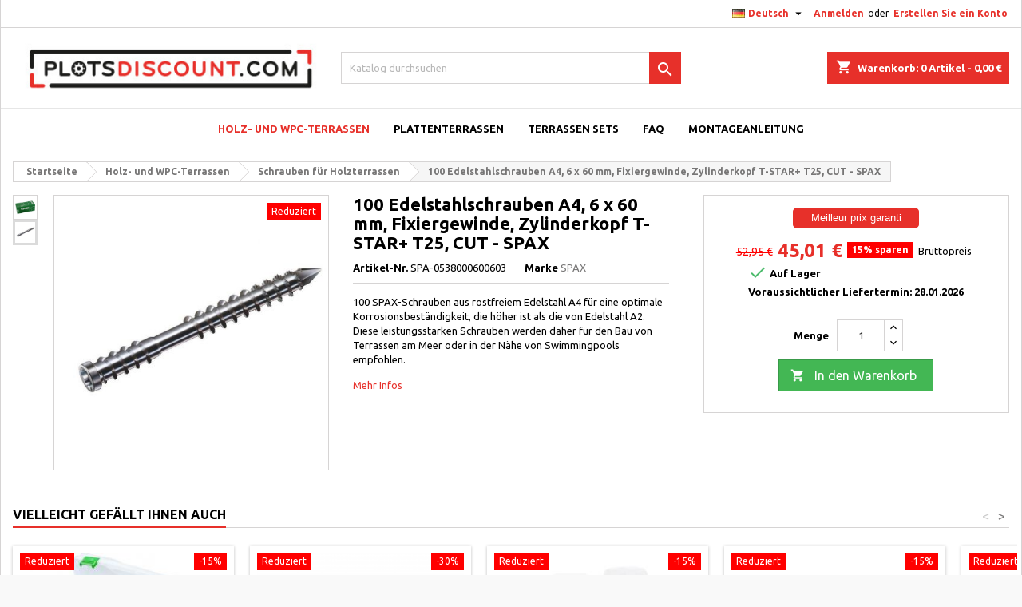

--- FILE ---
content_type: text/html; charset=utf-8
request_url: https://www.plots-discount.com/de/schrauben-fuer-holzterrassen/91-100-edelstahlschrauben-a4-6-x-60-mm-fixiergewinde-zylinderkopf-t-star-t25-cut-spax-4003530246708.html
body_size: 50472
content:
<!doctype html>
<html lang="de">

  <head>
    
      
  <meta charset="utf-8">


  <meta http-equiv="x-ua-compatible" content="ie=edge">



  <link rel="canonical" href="https://www.plots-discount.com/de/schrauben-fuer-holzterrassen/91-100-edelstahlschrauben-a4-6-x-60-mm-fixiergewinde-zylinderkopf-t-star-t25-cut-spax-4003530246708.html">

  <title>Terrassenschrauben Edelstahl speziell für Hartholz 5.5/60 | SPAX</title>
  
    <script data-keepinline="true">
    var cdcGtmApi = '//www.plots-discount.com/de/module/cdc_googletagmanager/async';
    var ajaxShippingEvent = 1;
    var ajaxPaymentEvent = 1;

/* datalayer */
dataLayer = window.dataLayer || [];
    let cdcDatalayer = {"event":"view_item","pageCategory":"product","ecommerce":{"currency":"EUR","value":"37.51","items":[{"item_id":"91","item_name":"100 vis inox A4, 6 x 60 mm, filetage de fixation en 2 parties, tete cylindrique T-STAR+ T25, CUT - SPAX","item_reference":"SPA-0538000600603","item_brand":"SPAX","item_category":"Terrasse bois & composite","item_category2":"Vis terrasse bois","price":"37.51","quantity":1,"google_business_vertical":"retail"}]},"google_tag_params":{"ecomm_pagetype":"product","ecomm_prodid":"91","ecomm_totalvalue":45.01,"ecomm_totalvalue_tax_exc":37.51,"ecomm_category":"Vis terrasse bois"},"userLogged":0,"userId":"guest_783708"};
    dataLayer.push(cdcDatalayer);

/* call to GTM Tag */
(function(w,d,s,l,i){w[l]=w[l]||[];w[l].push({'gtm.start':
new Date().getTime(),event:'gtm.js'});var f=d.getElementsByTagName(s)[0],
j=d.createElement(s),dl=l!='dataLayer'?'&l='+l:'';j.async=true;j.src=
'https://www.googletagmanager.com/gtm.js?id='+i+dl;f.parentNode.insertBefore(j,f);
})(window,document,'script','dataLayer','GTM-PHQL8L');

/* async call to avoid cache system for dynamic data */
dataLayer.push({
  'event': 'datalayer_ready'
});
</script>
  
  <meta name="description" content="Satz von 200 Schrauben 5.5/60 mm für Terrassen, speziell für Hartholz und in Küstennähe. Lieferung in 24-48 Std. Großer Lagerbestand. Geprüfte Bewertungen.">
  <meta name="keywords" content="">
        <link rel="canonical" href="https://www.plots-discount.com/de/schrauben-fuer-holzterrassen/91-100-edelstahlschrauben-a4-6-x-60-mm-fixiergewinde-zylinderkopf-t-star-t25-cut-spax-4003530246708.html">
  
  	  
		  				<link rel="alternate" href="https://www.plots-discount.com/en/wooden-decking-screw/91-100-a4-stainless-steel-6-x-60-mm-screws-t-star-cilindric-head-double-threadlok-cut-spax-4003530246708.html" hreflang="en-us">
		  				<link rel="alternate" href="https://www.plots-discount.com/de/schrauben-fuer-holzterrassen/91-100-edelstahlschrauben-a4-6-x-60-mm-fixiergewinde-zylinderkopf-t-star-t25-cut-spax-4003530246708.html" hreflang="de-de">
		  				<link rel="alternate" href="https://www.plots-discount.com/fr/vis-terrasse-bois/91-100-vis-inox-a4-6-x-60-mm-filetage-de-fixation-en-2-parties-tete-cylindrique-t-star-t25-cut-spax-4003530246708.html" hreflang="fr-fr">
		  				<link rel="alternate" href="https://www.plots-discount.com/it/viti-per-terrazza-in-legno/91-vis-terrasse-spax-d-inox-a4-bois-dur-speciale-bord-de-mer-55x60-mm-100-vis-4003530246708.html" hreflang="it-it">
		  				<link rel="alternate" href="https://www.plots-discount.com/es/tornillo-para-terraza-madera/91-tornillo-terraza-spax-d-acero-inoxidable-a4-madera-firme-especial-orilla-del-mar-5-5x60-mm-100-tornillo-4003530246708.html" hreflang="es-es">
		  	  
    
  
    <script type="application/ld+json">
  {
    "@context": "https://schema.org",
    "@type": "Organization",
    "name" : "Plots-discount.com",
    "address": "99 rue des résistants BP 50182  59426 Armentières cedex",
    "url" : "https://www.plots-discount.com/de/"
         ,"logo": {
        "@type": "ImageObject",
        "url":"https://www.plots-discount.com/img/logo-1761296175.jpg"
      }
      }
</script>

<script type="application/ld+json">
  {
    "@context": "https://schema.org",
    "@type": "WebPage",
    "isPartOf": {
      "@type": "WebSite",
      "url":  "https://www.plots-discount.com/de/",
      "name": "Plots-discount.com"
    },
    "name": "Terrassenschrauben Edelstahl speziell für Hartholz 5.5/60 | SPAX",
    "url":  "https://www.plots-discount.com/de/schrauben-fuer-holzterrassen/91-100-edelstahlschrauben-a4-6-x-60-mm-fixiergewinde-zylinderkopf-t-star-t25-cut-spax-4003530246708.html",
    "inLanguage": "de-DE",
    "publisher": {
      "@type": "Organization",
      "name": "Plots Discount"
            ,"logo": {
        "@type": "ImageObject",
        "url":"https://www.plots-discount.com/img/logo-1761296175.jpg"
      }
          },
    "description": "Satz von 200 Schrauben 5.5/60 mm für Terrassen, speziell für Hartholz und in Küstennähe. Lieferung in 24-48 Std. Großer Lagerbestand. Geprüfte Bewertungen."
  }
</script>


  <script type="application/ld+json">
    {
      "@context": "https://schema.org",
      "@type": "BreadcrumbList",
      "itemListElement": [
                  {
            "@type": "ListItem",
            "position": 1,
            "name": "Startseite",
            "item": "https://www.plots-discount.com/de/"
          },                  {
            "@type": "ListItem",
            "position": 2,
            "name": "Holz- und WPC-Terrassen",
            "item": "https://www.plots-discount.com/de/67-holz-und-wpc-terrassen"
          },                  {
            "@type": "ListItem",
            "position": 3,
            "name": "Schrauben für Holzterrassen",
            "item": "https://www.plots-discount.com/de/44-schrauben-fuer-holzterrassen"
          },                  {
            "@type": "ListItem",
            "position": 4,
            "name": "100 Edelstahlschrauben A4, 6 x 60 mm, Fixiergewinde, Zylinderkopf T-STAR+ T25, CUT - SPAX",
            "item": "https://www.plots-discount.com/de/schrauben-fuer-holzterrassen/91-100-edelstahlschrauben-a4-6-x-60-mm-fixiergewinde-zylinderkopf-t-star-t25-cut-spax-4003530246708.html"
          }              ]
    }
  </script>
  
  
  
      <script type="application/ld+json">
  {
    "@context": "https://schema.org/",
    "@type": "Product",
    "name": "100 Edelstahlschrauben A4, 6 x 60 mm, Fixiergewinde, Zylinderkopf T-STAR+ T25, CUT - SPAX",
    "description": "Satz von 200 Schrauben 5.5/60 mm für Terrassen, speziell für Hartholz und in Küstennähe. Lieferung in 24-48 Std. Großer Lagerbestand. Geprüfte Bewertungen.",
    "category": "Schrauben für Holzterrassen",
    "image" :"https://www.plots-discount.com/295-home_default/100-edelstahlschrauben-a4-6-x-60-mm-fixiergewinde-zylinderkopf-t-star-t25-cut-spax.jpg",    "sku": "SPA-0538000600603",
	    "mpn": "SPA-0538000600603"
	    ,"gtin13": "4003530246708"
        ,
    "brand": {
      "@type": "Brand",
      "name": "SPAX"
    }
            ,
    "weight": {
        "@context": "https://schema.org",
        "@type": "QuantitativeValue",
        "value": "0.608000",
        "unitCode": "kg"
    }
        ,
    "offers": {
      "@type": "Offer",
      "priceCurrency": "EUR",
      "name": "100 Edelstahlschrauben A4, 6 x 60 mm, Fixiergewinde, Zylinderkopf T-STAR+ T25, CUT - SPAX",
      "price": "45.01",
      "url": "https://www.plots-discount.com/de/schrauben-fuer-holzterrassen/91-100-edelstahlschrauben-a4-6-x-60-mm-fixiergewinde-zylinderkopf-t-star-t25-cut-spax-4003530246708.html",
      "priceValidUntil": "2026-02-08",
              "image": ["https://www.plots-discount.com/318-large_default/100-edelstahlschrauben-a4-6-x-60-mm-fixiergewinde-zylinderkopf-t-star-t25-cut-spax.jpg","https://www.plots-discount.com/295-large_default/100-edelstahlschrauben-a4-6-x-60-mm-fixiergewinde-zylinderkopf-t-star-t25-cut-spax.jpg"],
            "sku": "SPA-0538000600603",
	        "mpn": "SPA-0538000600603",
	        "gtin13": "4003530246708",            	        "availability": "https://schema.org/InStock",
	        "seller": {
        "@type": "Organization",
        "name": "Plots-discount.com"
      }
    }
      }
</script>

  
  
    
  

  
    <meta property="og:title" content="Terrassenschrauben Edelstahl speziell für Hartholz 5.5/60 | SPAX" />
    <meta property="og:description" content="Satz von 200 Schrauben 5.5/60 mm für Terrassen, speziell für Hartholz und in Küstennähe. Lieferung in 24-48 Std. Großer Lagerbestand. Geprüfte Bewertungen." />
    <meta property="og:url" content="https://www.plots-discount.com/de/schrauben-fuer-holzterrassen/91-100-edelstahlschrauben-a4-6-x-60-mm-fixiergewinde-zylinderkopf-t-star-t25-cut-spax-4003530246708.html" />
    <meta property="og:site_name" content="Plots-discount.com" />
        



  <meta name="viewport" content="width=device-width, initial-scale=1">



  <link rel="icon" type="image/vnd.microsoft.icon" href="https://www.plots-discount.com/img/favicon.ico?1763723676">
  <link rel="shortcut icon" type="image/x-icon" href="https://www.plots-discount.com/img/favicon.ico?1763723676">



  


<link rel="stylesheet" rel="preload" as="style" href="https://fonts.googleapis.com/css?family=Poppins:400,600&amp;subset=latin,latin-ext&display=block" type="text/css" media="all" />



  	

  <script type="text/javascript">
        var ASSearchUrl = "https:\/\/www.plots-discount.com\/de\/module\/pm_advancedsearch4\/advancedsearch4";
        var LS_Meta = {"v":"6.6.10"};
        var PAYPLUG_DOMAIN = "https:\/\/secure.payplug.com";
        var adtm_activeLink = {"id":44,"type":"category"};
        var adtm_isToggleMode = false;
        var adtm_menuHamburgerSelector = "#menu-icon, .menu-icon";
        var adtm_stickyOnMobile = false;
        var applePayIdCart = null;
        var applePayMerchantSessionAjaxURL = "https:\/\/www.plots-discount.com\/de\/module\/payplug\/dispatcher";
        var applePayPaymentAjaxURL = "https:\/\/www.plots-discount.com\/de\/module\/payplug\/validation";
        var applePayPaymentRequestAjaxURL = "https:\/\/www.plots-discount.com\/de\/module\/payplug\/applepaypaymentrequest";
        var as4_orderBySalesAsc = "Sales: Lower first";
        var as4_orderBySalesDesc = "Sales: Highest first";
        var is_sandbox_mode = false;
        var klarnapayment = {"interoperability":{"locale":"de-DE","environment":"production","clientId":"314048"},"interoperabilityUrl":"https:\/\/www.plots-discount.com\/de\/module\/klarnapayment\/interoperability"};
        var module_name = "payplug";
        var payplug_ajax_url = "https:\/\/www.plots-discount.com\/de\/module\/payplug\/ajax";
        var payplug_oney = true;
        var payplug_oney_loading_msg = "Loading";
        var payplug_transaction_error_message = "    <div class=\"payplugMsg_wrapper\">\n                                    <p  class=\"payplugMsg_error\" >Die Transaktion konnte nicht erfolgreich abgeschlossen werden und Ihre Karte wurde nicht belastet.<\/p>\n                                        <button type=\"button\" class=\"payplugMsg_button\" name=\"card_deleted\">Ok<\/button>\n        \n            <\/div>\n";
        var pm_crosssellingoncart = {"product_selection":[{"id":"131","attributes":[],"show_price":"1","weight_unit":"kg","url":"https:\/\/www.plots-discount.com\/de\/zubehoer-fuer-holzterrassen\/131-kaiman-pro-brettrichter-set-terrassendielen-spax-4003530189371.html","canonical_url":"https:\/\/www.plots-discount.com\/de\/zubehoer-fuer-holzterrassen\/131-kaiman-pro-brettrichter-set-terrassendielen-spax-4003530189371.html","add_to_cart_url":"https:\/\/www.plots-discount.com\/de\/panier?add=1&id_product=131&id_product_attribute=0&token=3ed931c0232b6c1f5b3e079372496cc5","condition":"new","delivery_information":"","embedded_attributes":{"id_product":"131","id_supplier":"4","id_manufacturer":"7","id_category_default":"77","id_shop_default":"1","on_sale":"0","online_only":"0","ecotax":"0.000000","quantity":1,"minimal_quantity":"1","low_stock_threshold":"0","low_stock_alert":"0","price":"126,57\u00a0\u20ac","unity":"","unit_price":"","unit_price_ratio":0,"additional_shipping_cost":"0.000000","reference":"SPA-5009409872009","out_of_stock":"0","customizable":"0","uploadable_files":"0","text_fields":"0","active":"1","redirect_type":"301-product","id_type_redirected":"0","available_for_order":"1","available_date":"0000-00-00","show_condition":"0","condition":"new","show_price":"1","indexed":"0","visibility":"both","is_virtual":"0","cache_default_attribute":"0","date_add":"2017-01-06 18:59:05","date_upd":"2025-12-05 15:15:45","advanced_stock_management":"0","pack_stock_type":"3","description":"<h2>Brettrichter mit Schraubschablone und 4 Abstandshaltern - SPAX<\/h2>\n<p>F\u00fcr den Erfolg Ihres TerrassenProjekts auf Stelzlagern, ist es notwendig, die richtigen Schritte zu unternehmen, um Zeit zu sparen und eine zufriedenstellende Arbeit zu leisten. F\u00fcr eine einfache Montage Ihrer Terrasse aus Holzdielen ben\u00f6tigen Sie Qualit\u00e4tswerkzeuge. Es gibt eine Reihe von Hilfsmitteln, die Ihnen helfen, schnell zu arbeiten und eine saubere Ausf\u00fchrung zu erzielen. Zu diesen Werkzeugen geh\u00f6ren z. B. der Dielenrichter und der Dielenabstandshalter. In der SPAX-Box finden Sie Folgendes:<\/p>\n<ul style=\"list-style-type:disc;\"><li>ein sehr einfach zu bedienender Dielenrichter\u00a0<\/li>\n<li>und 4 Abstandshalter der Marke Spax<\/li>\n<\/ul><h2>Verwendung des Brettrichter-Sets SPAX<\/h2>\n<h3>Der Dielenabstandhalter<\/h3>\n<p>Beim Verlegen einer Holzterrasse dienen die Abstandshalter f\u00fcr die Dielen nicht nur der \u00c4sthetik und Sch\u00f6nheit der Terrasse. Diese Abstandshalter sorgen daf\u00fcr, dass die richtigen Verlegebedingungen eingehalten werden, was f\u00fcr Ihre Terrasse die Garantie f\u00fcr eine perfekte Festigkeit und eine lange Lebensdauer ist.<\/p>\n<h4>Beschreibung und Verwendung<\/h4>\n<p>Abstandshalter sind Werkzeuge, die das Verlegen von Terrassendielen bequemer und einfacher machen. Sie dienen dazu, den n\u00f6tigen Abstand zwischen den einzelnen Dielen zu schaffen und w\u00e4hrend des gesamten Verlegens Ihrer Terrasse ein gleichm\u00e4\u00dfiges Ma\u00df beizubehalten. Mit diesen Werkzeugen k\u00f6nnen Sie also auf einfache Weise den Spielraum und die Abst\u00e4nde zwischen Ihren verschiedenen Dielen optimieren. So k\u00f6nnen Sie bei der Verlegung Ihrer Terrasse gleichm\u00e4\u00dfige Abst\u00e4nde erzielen. Diese Art von Kunststoffkreuzen sind sehr widerstandsf\u00e4hig und verf\u00fcgen \u00fcber unterschiedlich gro\u00dfe Kanten. Sie lassen sich ganz einfach zwischen Ihren verschiedenen Holzterrassendielen anbringen.<br \/><br \/><\/p>\n<p><\/p>\n<p>Die Notwendigkeit eines gro\u00dfen Abstands zwischen den Dielen ergibt sich aus der Tatsache, dass zwischen den Dielen eine gute Luft- und Wasserzirkulation m\u00f6glich sein muss. Das ist wichtig, denn bei mangelnder Bel\u00fcftung k\u00f6nnen Ihre Holzdielen schnell verwittern und sogar verfaulen. Au\u00dferdem m\u00fcssen Sie die verwendete Holzqualit\u00e4t ber\u00fccksichtigen, um den richtigen Abstand einzuhalten. Nat\u00fcrliches Holz und Verbundholz reagieren n\u00e4mlich auf unterschiedliche Weise. Ersteres gewinnt an Breite, w\u00e4hrend Verbundholz dazu neigt, sich in der L\u00e4nge auszudehnen.<\/p>\n<h4>Was ist der richtige Abstand zwischen den Dielen?<\/h4>\n<p>Bei der Verlegung Ihrer Holzterrasse sollten Sie einige Faktoren ber\u00fccksichtigen. So kann sich das Holz Ihrer Terrasse in trockenen und feuchteren Jahreszeiten zusammenziehen oder im Gegenteil aufquellen. Diese m\u00f6glichen Volumenschwankungen m\u00fcssen ber\u00fccksichtigt werden, damit die Abst\u00e4nde zwischen den einzelnen Dielen nicht zu gro\u00df oder zu klein werden. Der Abstand zwischen Ihren Dielen h\u00e4ngt also von der Feuchtigkeit der Dielen, ihrer Breite und dem nat\u00fcrlichen Gleichgewicht des Ortes ab, an dem sich Ihre Terrasse befindet. Man geht davon aus, dass ein angemessener Abstand zwischen dem Minimum von 3 mm und dem Maximum von 12 mm bei der Verlegung von Terrassendielen liegt.<br \/><br \/><\/p>\n<p>Bei sehr feuchtem Holz kann es zum Beispiel vorkommen, dass die Dielen im Sommer bis zu 2 mm schrumpfen. Es wird daher empfohlen, einen Dielenabstandhalter von ca. 4 mm anzubringen, um den zuk\u00fcnftigen Abstand zwischen den Dielen zu regeln. Diese Vorsichtsma\u00dfnahme verringert die Auswirkungen von Klimaextremen, um den maximalen Abstand von 12 mm einzuhalten. Im Gegensatz dazu kann bei sehr trockenem Holz, das auf 12 cm verlegt wird, die Dehnung bis zu 3 mm betragen. Ein Abstandhalter von ca. 6 mm erm\u00f6glicht es hier, einen Abstand von mehr als 3 mm zwischen den Dielen beizubehalten, wenn das Holz in der feuchten Jahreszeit an Volumen zunimmt.<\/p>\n<p><\/p>\n<p><\/p>\n<h3>Der Dielenrichter<\/h3>\n<p>Die Abstandshalter f\u00fcr Holzdielen sind nicht das einzige Zubeh\u00f6r, das Ihnen die Verlegung Ihrer Terrasse aus Holzdielen erleichtert. Holz ist ein lebendiges Material, das seine Form aufgrund verschiedener Parameter ver\u00e4ndern kann.<br \/><br \/><\/p>\n<p>Der Dielenrichter hingegen dient dazu, Ihre Dielen gegen die Abstandshalter zu dr\u00fccken, damit sie gerade verlegt werden k\u00f6nnen. Sein Nutzen besteht darin, dass er das Richten der Terrassendielen erleichtert. Das hat den Vorteil, dass die H\u00e4nde der Person, die die Dielen verlegt, frei sind, was das Verlegen erleichtert. Das Instrument kann sowohl auf der rechten als auch auf der linken Seite der Tr\u00e4gerbalken angebracht werden. Somit k\u00f6nnen Sie Ihr Holz ohne gro\u00dfen Aufwand begradigen, um ein zufriedenstellendes Endergebnis zu erzielen. Sie brauchen nur Druck auf den Griff auszu\u00fcben, um eine beachtliche Kraft an den Dielenkanten auszu\u00fcben. So sorgt auch der Dielenrichter f\u00fcr ein \u00e4sthetisch ansprechendes Endergebnis.<br \/><br \/><\/p>\n<p><\/p>\n<p>Wie viele andere Accessoires hilft Ihnen dieses Set, Ihren Traum schnell zu verwirklichen, ohne dass Sie Ihren Nachbarn oder einen professionellen Terrassenbauer um Hilfe bitten m\u00fcssen. Au\u00dferdem brauchen Sie keine besonderen Kenntnisse oder ein erfahrener Heimwerker sein, um mit diesen effizienten Werkzeugen richtig umzugehen. R\u00fcsten Sie sich mit diesem Set aus, legen Sie los und bauen Sie Ihre Terrasse aus Holzdielen stabil, gleichm\u00e4\u00dfig und sch\u00f6n.<\/p>\n<p><\/p>\n<h2>Die Vorteile des Dielenrichter-Sets SPAX<\/h2>\n<ul style=\"list-style-type:disc;\"><li>Erleichtert das Verlegen von Holzterrassen<\/li>\n<li>Spart Zeit<\/li>\n<li>Richtet die Holzdielen vor der Befestigung auf dem Untergrund aus<\/li>\n<\/ul><h2>Technische Eigenschaften des Kaiman Pro-Sets von Spax<\/h2>\n<p><\/p>\n<ul style=\"list-style-type:disc;\"><li>1 Brettrichter<\/li>\n<li>1 Schraubschablone<\/li>\n<li>4 SPAX-Abstandshalter mit jeweils 4 St\u00e4rken von 4,5,6 und 7 mm<\/li>\n<\/ul>","description_short":"<ul><li>SPAX Brettrichter (Kaiman\u00a0<i>pro<\/i>\u00a0Brettrichter) zur einfachen Ausrichtung verzogener Deckbretter<\/li>\n<li>Einschraubschablone (Liner)<\/li>\n<li>4 St\u00fcck SPAX Fugenlehren f\u00fcr je 4 Fugenbreiten: 4 - 5 - 6 - 7 mm<\/li>\n<\/ul>","link_rewrite":"kaiman-pro-brettrichter-set-terrassendielen-spax","meta_description":"Kit zum Ausrichten von Holzdielen mit Bohrf\u00fchrung und 4 SPAX-Abstandshalter. Versand 24\/48h. Schnelle Lieferung.","meta_keywords":"","meta_title":"","name":"Kaiman Pro Brettrichter-Set Terrassendielen - SPAX","available_now":"Auf Lager","available_later":"verf\u00fcgbarer Gegenwert","delivery_in_stock":"","delivery_out_stock":"","new":"0","id_product_attribute":"0","id_image":"131-396","manufacturer_name":"SPAX","allow_oosp":0,"category":"zubehoer-fuer-holzterrassen","category_name":"Zubeh\u00f6r f\u00fcr Holzterrassen","link":"https:\/\/www.plots-discount.com\/de\/zubehoer-fuer-holzterrassen\/131-kaiman-pro-brettrichter-set-terrassendielen-spax-4003530189371.html","attribute_price":0,"price_tax_exc":105.470833,"price_without_reduction":148.9,"reduction":22.335,"specific_prices":{"id_specific_price":"55395","id_specific_price_rule":"19","id_cart":"0","id_product":"0","id_shop":"1","id_shop_group":"0","id_currency":"2","id_country":"0","id_group":"0","id_customer":"0","id_product_attribute":"0","price":"-1.000000","from_quantity":"1","reduction":"0.150000","reduction_tax":"1","reduction_type":"percentage","from":"2026-01-07 00:00:00","to":"2026-02-03 23:59:00","score":"56"},"quantity_all_versions":1,"features":[{"name":"URLvideo","value":"https:\/\/youtu.be\/vSm5wUjVPmk","id_feature":"27","position":"24","id_feature_value":"3738"},{"name":"Best-price","value":"Ja","id_feature":"101","position":"85","id_feature_value":"2667"},{"name":"Art von Zubeh\u00f6r","value":"Werkzeuge","id_feature":"117","position":"100","id_feature_value":"2879"}],"attachments":[],"virtual":0,"pack":0,"packItems":[],"nopackprice":0,"customization_required":false,"rate":20,"tax_name":"TVA FR 20%","ecotax_rate":0,"images":[{"cover":"1","id_image":"396","legend":"Coffret redresseur de lames avec guide de per\u00e7age et 4 espaceurs SPAX","position":"1","bySize":{"small_default":{"url":"https:\/\/www.plots-discount.com\/396-small_default\/kaiman-pro-brettrichter-set-terrassendielen-spax.jpg","width":98,"height":98,"sources":{"jpg":"https:\/\/www.plots-discount.com\/396-small_default\/kaiman-pro-brettrichter-set-terrassendielen-spax.jpg"}},"cart_default":{"url":"https:\/\/www.plots-discount.com\/396-cart_default\/kaiman-pro-brettrichter-set-terrassendielen-spax.jpg","width":125,"height":125,"sources":{"jpg":"https:\/\/www.plots-discount.com\/396-cart_default\/kaiman-pro-brettrichter-set-terrassendielen-spax.jpg"}},"home_default":{"url":"https:\/\/www.plots-discount.com\/396-home_default\/kaiman-pro-brettrichter-set-terrassendielen-spax.jpg","width":259,"height":259,"sources":{"jpg":"https:\/\/www.plots-discount.com\/396-home_default\/kaiman-pro-brettrichter-set-terrassendielen-spax.jpg"}},"medium_default":{"url":"https:\/\/www.plots-discount.com\/396-medium_default\/kaiman-pro-brettrichter-set-terrassendielen-spax.jpg","width":452,"height":452,"sources":{"jpg":"https:\/\/www.plots-discount.com\/396-medium_default\/kaiman-pro-brettrichter-set-terrassendielen-spax.jpg"}},"large_default":{"url":"https:\/\/www.plots-discount.com\/396-large_default\/kaiman-pro-brettrichter-set-terrassendielen-spax.jpg","width":800,"height":800,"sources":{"jpg":"https:\/\/www.plots-discount.com\/396-large_default\/kaiman-pro-brettrichter-set-terrassendielen-spax.jpg"}}},"small":{"url":"https:\/\/www.plots-discount.com\/396-small_default\/kaiman-pro-brettrichter-set-terrassendielen-spax.jpg","width":98,"height":98,"sources":{"jpg":"https:\/\/www.plots-discount.com\/396-small_default\/kaiman-pro-brettrichter-set-terrassendielen-spax.jpg"}},"medium":{"url":"https:\/\/www.plots-discount.com\/396-home_default\/kaiman-pro-brettrichter-set-terrassendielen-spax.jpg","width":259,"height":259,"sources":{"jpg":"https:\/\/www.plots-discount.com\/396-home_default\/kaiman-pro-brettrichter-set-terrassendielen-spax.jpg"}},"large":{"url":"https:\/\/www.plots-discount.com\/396-large_default\/kaiman-pro-brettrichter-set-terrassendielen-spax.jpg","width":800,"height":800,"sources":{"jpg":"https:\/\/www.plots-discount.com\/396-large_default\/kaiman-pro-brettrichter-set-terrassendielen-spax.jpg"}},"associatedVariants":[]},{"cover":null,"id_image":"395","legend":"Coffret redresseur de lames avec guide de per\u00e7age et 4 espaceurs SPAX","position":"2","bySize":{"small_default":{"url":"https:\/\/www.plots-discount.com\/395-small_default\/kaiman-pro-brettrichter-set-terrassendielen-spax.jpg","width":98,"height":98,"sources":{"jpg":"https:\/\/www.plots-discount.com\/395-small_default\/kaiman-pro-brettrichter-set-terrassendielen-spax.jpg"}},"cart_default":{"url":"https:\/\/www.plots-discount.com\/395-cart_default\/kaiman-pro-brettrichter-set-terrassendielen-spax.jpg","width":125,"height":125,"sources":{"jpg":"https:\/\/www.plots-discount.com\/395-cart_default\/kaiman-pro-brettrichter-set-terrassendielen-spax.jpg"}},"home_default":{"url":"https:\/\/www.plots-discount.com\/395-home_default\/kaiman-pro-brettrichter-set-terrassendielen-spax.jpg","width":259,"height":259,"sources":{"jpg":"https:\/\/www.plots-discount.com\/395-home_default\/kaiman-pro-brettrichter-set-terrassendielen-spax.jpg"}},"medium_default":{"url":"https:\/\/www.plots-discount.com\/395-medium_default\/kaiman-pro-brettrichter-set-terrassendielen-spax.jpg","width":452,"height":452,"sources":{"jpg":"https:\/\/www.plots-discount.com\/395-medium_default\/kaiman-pro-brettrichter-set-terrassendielen-spax.jpg"}},"large_default":{"url":"https:\/\/www.plots-discount.com\/395-large_default\/kaiman-pro-brettrichter-set-terrassendielen-spax.jpg","width":800,"height":800,"sources":{"jpg":"https:\/\/www.plots-discount.com\/395-large_default\/kaiman-pro-brettrichter-set-terrassendielen-spax.jpg"}}},"small":{"url":"https:\/\/www.plots-discount.com\/395-small_default\/kaiman-pro-brettrichter-set-terrassendielen-spax.jpg","width":98,"height":98,"sources":{"jpg":"https:\/\/www.plots-discount.com\/395-small_default\/kaiman-pro-brettrichter-set-terrassendielen-spax.jpg"}},"medium":{"url":"https:\/\/www.plots-discount.com\/395-home_default\/kaiman-pro-brettrichter-set-terrassendielen-spax.jpg","width":259,"height":259,"sources":{"jpg":"https:\/\/www.plots-discount.com\/395-home_default\/kaiman-pro-brettrichter-set-terrassendielen-spax.jpg"}},"large":{"url":"https:\/\/www.plots-discount.com\/395-large_default\/kaiman-pro-brettrichter-set-terrassendielen-spax.jpg","width":800,"height":800,"sources":{"jpg":"https:\/\/www.plots-discount.com\/395-large_default\/kaiman-pro-brettrichter-set-terrassendielen-spax.jpg"}},"associatedVariants":[]},{"cover":null,"id_image":"4407","legend":"Kaiman pro Brettrichter und 4 St\u00fcck SPAX Fugenlehren","position":"3","bySize":{"small_default":{"url":"https:\/\/www.plots-discount.com\/4407-small_default\/kaiman-pro-brettrichter-set-terrassendielen-spax.jpg","width":98,"height":98,"sources":{"jpg":"https:\/\/www.plots-discount.com\/4407-small_default\/kaiman-pro-brettrichter-set-terrassendielen-spax.jpg"}},"cart_default":{"url":"https:\/\/www.plots-discount.com\/4407-cart_default\/kaiman-pro-brettrichter-set-terrassendielen-spax.jpg","width":125,"height":125,"sources":{"jpg":"https:\/\/www.plots-discount.com\/4407-cart_default\/kaiman-pro-brettrichter-set-terrassendielen-spax.jpg"}},"home_default":{"url":"https:\/\/www.plots-discount.com\/4407-home_default\/kaiman-pro-brettrichter-set-terrassendielen-spax.jpg","width":259,"height":259,"sources":{"jpg":"https:\/\/www.plots-discount.com\/4407-home_default\/kaiman-pro-brettrichter-set-terrassendielen-spax.jpg"}},"medium_default":{"url":"https:\/\/www.plots-discount.com\/4407-medium_default\/kaiman-pro-brettrichter-set-terrassendielen-spax.jpg","width":452,"height":452,"sources":{"jpg":"https:\/\/www.plots-discount.com\/4407-medium_default\/kaiman-pro-brettrichter-set-terrassendielen-spax.jpg"}},"large_default":{"url":"https:\/\/www.plots-discount.com\/4407-large_default\/kaiman-pro-brettrichter-set-terrassendielen-spax.jpg","width":800,"height":800,"sources":{"jpg":"https:\/\/www.plots-discount.com\/4407-large_default\/kaiman-pro-brettrichter-set-terrassendielen-spax.jpg"}}},"small":{"url":"https:\/\/www.plots-discount.com\/4407-small_default\/kaiman-pro-brettrichter-set-terrassendielen-spax.jpg","width":98,"height":98,"sources":{"jpg":"https:\/\/www.plots-discount.com\/4407-small_default\/kaiman-pro-brettrichter-set-terrassendielen-spax.jpg"}},"medium":{"url":"https:\/\/www.plots-discount.com\/4407-home_default\/kaiman-pro-brettrichter-set-terrassendielen-spax.jpg","width":259,"height":259,"sources":{"jpg":"https:\/\/www.plots-discount.com\/4407-home_default\/kaiman-pro-brettrichter-set-terrassendielen-spax.jpg"}},"large":{"url":"https:\/\/www.plots-discount.com\/4407-large_default\/kaiman-pro-brettrichter-set-terrassendielen-spax.jpg","width":800,"height":800,"sources":{"jpg":"https:\/\/www.plots-discount.com\/4407-large_default\/kaiman-pro-brettrichter-set-terrassendielen-spax.jpg"}},"associatedVariants":[]},{"cover":null,"id_image":"4408","legend":"Kaiman pro Brettrichter und 4 St\u00fcck SPAX Fugenlehren","position":"4","bySize":{"small_default":{"url":"https:\/\/www.plots-discount.com\/4408-small_default\/kaiman-pro-brettrichter-set-terrassendielen-spax.jpg","width":98,"height":98,"sources":{"jpg":"https:\/\/www.plots-discount.com\/4408-small_default\/kaiman-pro-brettrichter-set-terrassendielen-spax.jpg"}},"cart_default":{"url":"https:\/\/www.plots-discount.com\/4408-cart_default\/kaiman-pro-brettrichter-set-terrassendielen-spax.jpg","width":125,"height":125,"sources":{"jpg":"https:\/\/www.plots-discount.com\/4408-cart_default\/kaiman-pro-brettrichter-set-terrassendielen-spax.jpg"}},"home_default":{"url":"https:\/\/www.plots-discount.com\/4408-home_default\/kaiman-pro-brettrichter-set-terrassendielen-spax.jpg","width":259,"height":259,"sources":{"jpg":"https:\/\/www.plots-discount.com\/4408-home_default\/kaiman-pro-brettrichter-set-terrassendielen-spax.jpg"}},"medium_default":{"url":"https:\/\/www.plots-discount.com\/4408-medium_default\/kaiman-pro-brettrichter-set-terrassendielen-spax.jpg","width":452,"height":452,"sources":{"jpg":"https:\/\/www.plots-discount.com\/4408-medium_default\/kaiman-pro-brettrichter-set-terrassendielen-spax.jpg"}},"large_default":{"url":"https:\/\/www.plots-discount.com\/4408-large_default\/kaiman-pro-brettrichter-set-terrassendielen-spax.jpg","width":800,"height":800,"sources":{"jpg":"https:\/\/www.plots-discount.com\/4408-large_default\/kaiman-pro-brettrichter-set-terrassendielen-spax.jpg"}}},"small":{"url":"https:\/\/www.plots-discount.com\/4408-small_default\/kaiman-pro-brettrichter-set-terrassendielen-spax.jpg","width":98,"height":98,"sources":{"jpg":"https:\/\/www.plots-discount.com\/4408-small_default\/kaiman-pro-brettrichter-set-terrassendielen-spax.jpg"}},"medium":{"url":"https:\/\/www.plots-discount.com\/4408-home_default\/kaiman-pro-brettrichter-set-terrassendielen-spax.jpg","width":259,"height":259,"sources":{"jpg":"https:\/\/www.plots-discount.com\/4408-home_default\/kaiman-pro-brettrichter-set-terrassendielen-spax.jpg"}},"large":{"url":"https:\/\/www.plots-discount.com\/4408-large_default\/kaiman-pro-brettrichter-set-terrassendielen-spax.jpg","width":800,"height":800,"sources":{"jpg":"https:\/\/www.plots-discount.com\/4408-large_default\/kaiman-pro-brettrichter-set-terrassendielen-spax.jpg"}},"associatedVariants":[]}],"cover":{"cover":"1","id_image":"396","legend":"Coffret redresseur de lames avec guide de per\u00e7age et 4 espaceurs SPAX","position":"1","bySize":{"small_default":{"url":"https:\/\/www.plots-discount.com\/396-small_default\/kaiman-pro-brettrichter-set-terrassendielen-spax.jpg","width":98,"height":98,"sources":{"jpg":"https:\/\/www.plots-discount.com\/396-small_default\/kaiman-pro-brettrichter-set-terrassendielen-spax.jpg"}},"cart_default":{"url":"https:\/\/www.plots-discount.com\/396-cart_default\/kaiman-pro-brettrichter-set-terrassendielen-spax.jpg","width":125,"height":125,"sources":{"jpg":"https:\/\/www.plots-discount.com\/396-cart_default\/kaiman-pro-brettrichter-set-terrassendielen-spax.jpg"}},"home_default":{"url":"https:\/\/www.plots-discount.com\/396-home_default\/kaiman-pro-brettrichter-set-terrassendielen-spax.jpg","width":259,"height":259,"sources":{"jpg":"https:\/\/www.plots-discount.com\/396-home_default\/kaiman-pro-brettrichter-set-terrassendielen-spax.jpg"}},"medium_default":{"url":"https:\/\/www.plots-discount.com\/396-medium_default\/kaiman-pro-brettrichter-set-terrassendielen-spax.jpg","width":452,"height":452,"sources":{"jpg":"https:\/\/www.plots-discount.com\/396-medium_default\/kaiman-pro-brettrichter-set-terrassendielen-spax.jpg"}},"large_default":{"url":"https:\/\/www.plots-discount.com\/396-large_default\/kaiman-pro-brettrichter-set-terrassendielen-spax.jpg","width":800,"height":800,"sources":{"jpg":"https:\/\/www.plots-discount.com\/396-large_default\/kaiman-pro-brettrichter-set-terrassendielen-spax.jpg"}}},"small":{"url":"https:\/\/www.plots-discount.com\/396-small_default\/kaiman-pro-brettrichter-set-terrassendielen-spax.jpg","width":98,"height":98,"sources":{"jpg":"https:\/\/www.plots-discount.com\/396-small_default\/kaiman-pro-brettrichter-set-terrassendielen-spax.jpg"}},"medium":{"url":"https:\/\/www.plots-discount.com\/396-home_default\/kaiman-pro-brettrichter-set-terrassendielen-spax.jpg","width":259,"height":259,"sources":{"jpg":"https:\/\/www.plots-discount.com\/396-home_default\/kaiman-pro-brettrichter-set-terrassendielen-spax.jpg"}},"large":{"url":"https:\/\/www.plots-discount.com\/396-large_default\/kaiman-pro-brettrichter-set-terrassendielen-spax.jpg","width":800,"height":800,"sources":{"jpg":"https:\/\/www.plots-discount.com\/396-large_default\/kaiman-pro-brettrichter-set-terrassendielen-spax.jpg"}},"associatedVariants":[]},"has_discount":true,"discount_type":"percentage","discount_percentage":"-15%","discount_percentage_absolute":"15%","discount_amount":"22,33\u00a0\u20ac","discount_amount_to_display":"-22,33\u00a0\u20ac","price_amount":126.57,"unit_price_full":"","show_availability":true,"availability_message":"Nur noch wenige Teile verf\u00fcgbar","availability_date":null,"availability":"last_remaining_items"},"file_size_formatted":null,"attachments":[],"quantity_discounts":[],"reference_to_display":"SPA-5009409872009","grouped_features":{"URLvideo":{"name":"URLvideo","value":"https:\/\/youtu.be\/vSm5wUjVPmk","id_feature":"27","position":"24","id_feature_value":"3738"},"Best-price":{"name":"Best-price","value":"Ja","id_feature":"101","position":"85","id_feature_value":"2667"},"Art von Zubeh\u00f6r":{"name":"Art von Zubeh\u00f6r","value":"Werkzeuge","id_feature":"117","position":"100","id_feature_value":"2879"}},"seo_availability":"https:\/\/schema.org\/InStock","labels":{"tax_short":"(inkl. MwSt.)","tax_long":"Bruttopreis"},"ecotax":"0.000000","flags":{"discount":{"type":"discount","label":"-15%"}},"main_variants":[],"combination_specific_data":null,"specific_references":{"ean13":"4003530189371"},"id_product":"131","id_supplier":"4","id_manufacturer":"7","id_category_default":"77","id_shop_default":"1","id_tax_rules_group":"95","on_sale":"0","online_only":"0","ean13":"4003530189371","upc":"","mpn":"","quantity":1,"minimal_quantity":"1","low_stock_threshold":"0","low_stock_alert":"0","price":"126,57\u00a0\u20ac","wholesale_price":"83.340000","unity":"","unit_price":"0.000000","unit_price_ratio":0,"additional_shipping_cost":"0.000000","reference":"SPA-5009409872009","supplier_reference":"ABC996","location":"","width":"0.000000","height":"0.000000","depth":"0.000000","weight":"3.200000","out_of_stock":"0","additional_delivery_times":"1","quantity_discount":"0","customizable":"0","uploadable_files":"0","text_fields":"0","active":"1","redirect_type":"301-product","id_type_redirected":"0","available_for_order":"1","available_date":"0000-00-00","show_condition":"0","indexed":"0","visibility":"both","cache_is_pack":"0","cache_has_attachments":"0","is_virtual":"0","cache_default_attribute":"0","date_add":"2017-01-06 18:59:05","date_upd":"2025-12-05 15:15:45","advanced_stock_management":"0","pack_stock_type":"3","configurateurBois":"0","configurateurDalle":"0","estAssurance":"0","isbn":"","state":"1","product_type":"standard","id_shop":"1","id_lang":"2","description":"<h2>Brettrichter mit Schraubschablone und 4 Abstandshaltern - SPAX<\/h2>\n<p>F\u00fcr den Erfolg Ihres TerrassenProjekts auf Stelzlagern, ist es notwendig, die richtigen Schritte zu unternehmen, um Zeit zu sparen und eine zufriedenstellende Arbeit zu leisten. F\u00fcr eine einfache Montage Ihrer Terrasse aus Holzdielen ben\u00f6tigen Sie Qualit\u00e4tswerkzeuge. Es gibt eine Reihe von Hilfsmitteln, die Ihnen helfen, schnell zu arbeiten und eine saubere Ausf\u00fchrung zu erzielen. Zu diesen Werkzeugen geh\u00f6ren z. B. der Dielenrichter und der Dielenabstandshalter. In der SPAX-Box finden Sie Folgendes:<\/p>\n<ul style=\"list-style-type:disc;\"><li>ein sehr einfach zu bedienender Dielenrichter\u00a0<\/li>\n<li>und 4 Abstandshalter der Marke Spax<\/li>\n<\/ul><h2>Verwendung des Brettrichter-Sets SPAX<\/h2>\n<h3>Der Dielenabstandhalter<\/h3>\n<p>Beim Verlegen einer Holzterrasse dienen die Abstandshalter f\u00fcr die Dielen nicht nur der \u00c4sthetik und Sch\u00f6nheit der Terrasse. Diese Abstandshalter sorgen daf\u00fcr, dass die richtigen Verlegebedingungen eingehalten werden, was f\u00fcr Ihre Terrasse die Garantie f\u00fcr eine perfekte Festigkeit und eine lange Lebensdauer ist.<\/p>\n<h4>Beschreibung und Verwendung<\/h4>\n<p>Abstandshalter sind Werkzeuge, die das Verlegen von Terrassendielen bequemer und einfacher machen. Sie dienen dazu, den n\u00f6tigen Abstand zwischen den einzelnen Dielen zu schaffen und w\u00e4hrend des gesamten Verlegens Ihrer Terrasse ein gleichm\u00e4\u00dfiges Ma\u00df beizubehalten. Mit diesen Werkzeugen k\u00f6nnen Sie also auf einfache Weise den Spielraum und die Abst\u00e4nde zwischen Ihren verschiedenen Dielen optimieren. So k\u00f6nnen Sie bei der Verlegung Ihrer Terrasse gleichm\u00e4\u00dfige Abst\u00e4nde erzielen. Diese Art von Kunststoffkreuzen sind sehr widerstandsf\u00e4hig und verf\u00fcgen \u00fcber unterschiedlich gro\u00dfe Kanten. Sie lassen sich ganz einfach zwischen Ihren verschiedenen Holzterrassendielen anbringen.<br \/><br \/><\/p>\n<p><\/p>\n<p>Die Notwendigkeit eines gro\u00dfen Abstands zwischen den Dielen ergibt sich aus der Tatsache, dass zwischen den Dielen eine gute Luft- und Wasserzirkulation m\u00f6glich sein muss. Das ist wichtig, denn bei mangelnder Bel\u00fcftung k\u00f6nnen Ihre Holzdielen schnell verwittern und sogar verfaulen. Au\u00dferdem m\u00fcssen Sie die verwendete Holzqualit\u00e4t ber\u00fccksichtigen, um den richtigen Abstand einzuhalten. Nat\u00fcrliches Holz und Verbundholz reagieren n\u00e4mlich auf unterschiedliche Weise. Ersteres gewinnt an Breite, w\u00e4hrend Verbundholz dazu neigt, sich in der L\u00e4nge auszudehnen.<\/p>\n<h4>Was ist der richtige Abstand zwischen den Dielen?<\/h4>\n<p>Bei der Verlegung Ihrer Holzterrasse sollten Sie einige Faktoren ber\u00fccksichtigen. So kann sich das Holz Ihrer Terrasse in trockenen und feuchteren Jahreszeiten zusammenziehen oder im Gegenteil aufquellen. Diese m\u00f6glichen Volumenschwankungen m\u00fcssen ber\u00fccksichtigt werden, damit die Abst\u00e4nde zwischen den einzelnen Dielen nicht zu gro\u00df oder zu klein werden. Der Abstand zwischen Ihren Dielen h\u00e4ngt also von der Feuchtigkeit der Dielen, ihrer Breite und dem nat\u00fcrlichen Gleichgewicht des Ortes ab, an dem sich Ihre Terrasse befindet. Man geht davon aus, dass ein angemessener Abstand zwischen dem Minimum von 3 mm und dem Maximum von 12 mm bei der Verlegung von Terrassendielen liegt.<br \/><br \/><\/p>\n<p>Bei sehr feuchtem Holz kann es zum Beispiel vorkommen, dass die Dielen im Sommer bis zu 2 mm schrumpfen. Es wird daher empfohlen, einen Dielenabstandhalter von ca. 4 mm anzubringen, um den zuk\u00fcnftigen Abstand zwischen den Dielen zu regeln. Diese Vorsichtsma\u00dfnahme verringert die Auswirkungen von Klimaextremen, um den maximalen Abstand von 12 mm einzuhalten. Im Gegensatz dazu kann bei sehr trockenem Holz, das auf 12 cm verlegt wird, die Dehnung bis zu 3 mm betragen. Ein Abstandhalter von ca. 6 mm erm\u00f6glicht es hier, einen Abstand von mehr als 3 mm zwischen den Dielen beizubehalten, wenn das Holz in der feuchten Jahreszeit an Volumen zunimmt.<\/p>\n<p><\/p>\n<p><\/p>\n<h3>Der Dielenrichter<\/h3>\n<p>Die Abstandshalter f\u00fcr Holzdielen sind nicht das einzige Zubeh\u00f6r, das Ihnen die Verlegung Ihrer Terrasse aus Holzdielen erleichtert. Holz ist ein lebendiges Material, das seine Form aufgrund verschiedener Parameter ver\u00e4ndern kann.<br \/><br \/><\/p>\n<p>Der Dielenrichter hingegen dient dazu, Ihre Dielen gegen die Abstandshalter zu dr\u00fccken, damit sie gerade verlegt werden k\u00f6nnen. Sein Nutzen besteht darin, dass er das Richten der Terrassendielen erleichtert. Das hat den Vorteil, dass die H\u00e4nde der Person, die die Dielen verlegt, frei sind, was das Verlegen erleichtert. Das Instrument kann sowohl auf der rechten als auch auf der linken Seite der Tr\u00e4gerbalken angebracht werden. Somit k\u00f6nnen Sie Ihr Holz ohne gro\u00dfen Aufwand begradigen, um ein zufriedenstellendes Endergebnis zu erzielen. Sie brauchen nur Druck auf den Griff auszu\u00fcben, um eine beachtliche Kraft an den Dielenkanten auszu\u00fcben. So sorgt auch der Dielenrichter f\u00fcr ein \u00e4sthetisch ansprechendes Endergebnis.<br \/><br \/><\/p>\n<p><\/p>\n<p>Wie viele andere Accessoires hilft Ihnen dieses Set, Ihren Traum schnell zu verwirklichen, ohne dass Sie Ihren Nachbarn oder einen professionellen Terrassenbauer um Hilfe bitten m\u00fcssen. Au\u00dferdem brauchen Sie keine besonderen Kenntnisse oder ein erfahrener Heimwerker sein, um mit diesen effizienten Werkzeugen richtig umzugehen. R\u00fcsten Sie sich mit diesem Set aus, legen Sie los und bauen Sie Ihre Terrasse aus Holzdielen stabil, gleichm\u00e4\u00dfig und sch\u00f6n.<\/p>\n<p><\/p>\n<h2>Die Vorteile des Dielenrichter-Sets SPAX<\/h2>\n<ul style=\"list-style-type:disc;\"><li>Erleichtert das Verlegen von Holzterrassen<\/li>\n<li>Spart Zeit<\/li>\n<li>Richtet die Holzdielen vor der Befestigung auf dem Untergrund aus<\/li>\n<\/ul><h2>Technische Eigenschaften des Kaiman Pro-Sets von Spax<\/h2>\n<p><\/p>\n<ul style=\"list-style-type:disc;\"><li>1 Brettrichter<\/li>\n<li>1 Schraubschablone<\/li>\n<li>4 SPAX-Abstandshalter mit jeweils 4 St\u00e4rken von 4,5,6 und 7 mm<\/li>\n<\/ul>","description_short":"<ul><li>SPAX Brettrichter (Kaiman\u00a0<i>pro<\/i>\u00a0Brettrichter) zur einfachen Ausrichtung verzogener Deckbretter<\/li>\n<li>Einschraubschablone (Liner)<\/li>\n<li>4 St\u00fcck SPAX Fugenlehren f\u00fcr je 4 Fugenbreiten: 4 - 5 - 6 - 7 mm<\/li>\n<\/ul>","link_rewrite":"kaiman-pro-brettrichter-set-terrassendielen-spax","meta_description":"Kit zum Ausrichten von Holzdielen mit Bohrf\u00fchrung und 4 SPAX-Abstandshalter. Versand 24\/48h. Schnelle Lieferung.","meta_keywords":"","meta_title":"","name":"Kaiman Pro Brettrichter-Set Terrassendielen - SPAX","available_now":"Auf Lager","available_later":"verf\u00fcgbarer Gegenwert","delivery_in_stock":"","delivery_out_stock":"","new":"0","id_product_attribute":"0","product_attribute_minimal_quantity":null,"id_image":"131-396","legend":"Coffret redresseur de lames avec guide de per\u00e7age et 4 espaceurs SPAX","manufacturer_name":"SPAX","category_default":"Zubeh\u00f6r f\u00fcr Holzterrassen","orderprice":"124.083333","allow_oosp":0,"cover_image_id":"396","category":"zubehoer-fuer-holzterrassen","category_name":"Zubeh\u00f6r f\u00fcr Holzterrassen","link":"https:\/\/www.plots-discount.com\/de\/zubehoer-fuer-holzterrassen\/131-kaiman-pro-brettrichter-set-terrassendielen-spax-4003530189371.html","attribute_price":0,"price_tax_exc":105.470833,"price_without_reduction":148.9,"price_without_reduction_without_tax":124.083333,"reduction":22.335,"reduction_without_tax":18.6125,"specific_prices":{"id_specific_price":"55395","id_specific_price_rule":"19","id_cart":"0","id_product":"0","id_shop":"1","id_shop_group":"0","id_currency":"2","id_country":"0","id_group":"0","id_customer":"0","id_product_attribute":"0","price":"-1.000000","from_quantity":"1","reduction":"0.150000","reduction_tax":"1","reduction_type":"percentage","from":"2026-01-07 00:00:00","to":"2026-02-03 23:59:00","score":"56"},"quantity_all_versions":1,"features":[{"name":"URLvideo","value":"https:\/\/youtu.be\/vSm5wUjVPmk","id_feature":"27","position":"24","id_feature_value":"3738"},{"name":"Best-price","value":"Ja","id_feature":"101","position":"85","id_feature_value":"2667"},{"name":"Art von Zubeh\u00f6r","value":"Werkzeuge","id_feature":"117","position":"100","id_feature_value":"2879"}],"virtual":0,"pack":0,"packItems":[],"nopackprice":0,"customization_required":false,"rate":20,"tax_name":"TVA FR 20%","ecotax_rate":0,"unit_price_tax_excluded":0,"unit_price_tax_included":0,"images":[{"cover":"1","id_image":"396","legend":"Coffret redresseur de lames avec guide de per\u00e7age et 4 espaceurs SPAX","position":"1","bySize":{"small_default":{"url":"https:\/\/www.plots-discount.com\/396-small_default\/kaiman-pro-brettrichter-set-terrassendielen-spax.jpg","width":98,"height":98,"sources":{"jpg":"https:\/\/www.plots-discount.com\/396-small_default\/kaiman-pro-brettrichter-set-terrassendielen-spax.jpg"}},"cart_default":{"url":"https:\/\/www.plots-discount.com\/396-cart_default\/kaiman-pro-brettrichter-set-terrassendielen-spax.jpg","width":125,"height":125,"sources":{"jpg":"https:\/\/www.plots-discount.com\/396-cart_default\/kaiman-pro-brettrichter-set-terrassendielen-spax.jpg"}},"home_default":{"url":"https:\/\/www.plots-discount.com\/396-home_default\/kaiman-pro-brettrichter-set-terrassendielen-spax.jpg","width":259,"height":259,"sources":{"jpg":"https:\/\/www.plots-discount.com\/396-home_default\/kaiman-pro-brettrichter-set-terrassendielen-spax.jpg"}},"medium_default":{"url":"https:\/\/www.plots-discount.com\/396-medium_default\/kaiman-pro-brettrichter-set-terrassendielen-spax.jpg","width":452,"height":452,"sources":{"jpg":"https:\/\/www.plots-discount.com\/396-medium_default\/kaiman-pro-brettrichter-set-terrassendielen-spax.jpg"}},"large_default":{"url":"https:\/\/www.plots-discount.com\/396-large_default\/kaiman-pro-brettrichter-set-terrassendielen-spax.jpg","width":800,"height":800,"sources":{"jpg":"https:\/\/www.plots-discount.com\/396-large_default\/kaiman-pro-brettrichter-set-terrassendielen-spax.jpg"}}},"small":{"url":"https:\/\/www.plots-discount.com\/396-small_default\/kaiman-pro-brettrichter-set-terrassendielen-spax.jpg","width":98,"height":98,"sources":{"jpg":"https:\/\/www.plots-discount.com\/396-small_default\/kaiman-pro-brettrichter-set-terrassendielen-spax.jpg"}},"medium":{"url":"https:\/\/www.plots-discount.com\/396-home_default\/kaiman-pro-brettrichter-set-terrassendielen-spax.jpg","width":259,"height":259,"sources":{"jpg":"https:\/\/www.plots-discount.com\/396-home_default\/kaiman-pro-brettrichter-set-terrassendielen-spax.jpg"}},"large":{"url":"https:\/\/www.plots-discount.com\/396-large_default\/kaiman-pro-brettrichter-set-terrassendielen-spax.jpg","width":800,"height":800,"sources":{"jpg":"https:\/\/www.plots-discount.com\/396-large_default\/kaiman-pro-brettrichter-set-terrassendielen-spax.jpg"}},"associatedVariants":[]},{"cover":null,"id_image":"395","legend":"Coffret redresseur de lames avec guide de per\u00e7age et 4 espaceurs SPAX","position":"2","bySize":{"small_default":{"url":"https:\/\/www.plots-discount.com\/395-small_default\/kaiman-pro-brettrichter-set-terrassendielen-spax.jpg","width":98,"height":98,"sources":{"jpg":"https:\/\/www.plots-discount.com\/395-small_default\/kaiman-pro-brettrichter-set-terrassendielen-spax.jpg"}},"cart_default":{"url":"https:\/\/www.plots-discount.com\/395-cart_default\/kaiman-pro-brettrichter-set-terrassendielen-spax.jpg","width":125,"height":125,"sources":{"jpg":"https:\/\/www.plots-discount.com\/395-cart_default\/kaiman-pro-brettrichter-set-terrassendielen-spax.jpg"}},"home_default":{"url":"https:\/\/www.plots-discount.com\/395-home_default\/kaiman-pro-brettrichter-set-terrassendielen-spax.jpg","width":259,"height":259,"sources":{"jpg":"https:\/\/www.plots-discount.com\/395-home_default\/kaiman-pro-brettrichter-set-terrassendielen-spax.jpg"}},"medium_default":{"url":"https:\/\/www.plots-discount.com\/395-medium_default\/kaiman-pro-brettrichter-set-terrassendielen-spax.jpg","width":452,"height":452,"sources":{"jpg":"https:\/\/www.plots-discount.com\/395-medium_default\/kaiman-pro-brettrichter-set-terrassendielen-spax.jpg"}},"large_default":{"url":"https:\/\/www.plots-discount.com\/395-large_default\/kaiman-pro-brettrichter-set-terrassendielen-spax.jpg","width":800,"height":800,"sources":{"jpg":"https:\/\/www.plots-discount.com\/395-large_default\/kaiman-pro-brettrichter-set-terrassendielen-spax.jpg"}}},"small":{"url":"https:\/\/www.plots-discount.com\/395-small_default\/kaiman-pro-brettrichter-set-terrassendielen-spax.jpg","width":98,"height":98,"sources":{"jpg":"https:\/\/www.plots-discount.com\/395-small_default\/kaiman-pro-brettrichter-set-terrassendielen-spax.jpg"}},"medium":{"url":"https:\/\/www.plots-discount.com\/395-home_default\/kaiman-pro-brettrichter-set-terrassendielen-spax.jpg","width":259,"height":259,"sources":{"jpg":"https:\/\/www.plots-discount.com\/395-home_default\/kaiman-pro-brettrichter-set-terrassendielen-spax.jpg"}},"large":{"url":"https:\/\/www.plots-discount.com\/395-large_default\/kaiman-pro-brettrichter-set-terrassendielen-spax.jpg","width":800,"height":800,"sources":{"jpg":"https:\/\/www.plots-discount.com\/395-large_default\/kaiman-pro-brettrichter-set-terrassendielen-spax.jpg"}},"associatedVariants":[]},{"cover":null,"id_image":"4407","legend":"Kaiman pro Brettrichter und 4 St\u00fcck SPAX Fugenlehren","position":"3","bySize":{"small_default":{"url":"https:\/\/www.plots-discount.com\/4407-small_default\/kaiman-pro-brettrichter-set-terrassendielen-spax.jpg","width":98,"height":98,"sources":{"jpg":"https:\/\/www.plots-discount.com\/4407-small_default\/kaiman-pro-brettrichter-set-terrassendielen-spax.jpg"}},"cart_default":{"url":"https:\/\/www.plots-discount.com\/4407-cart_default\/kaiman-pro-brettrichter-set-terrassendielen-spax.jpg","width":125,"height":125,"sources":{"jpg":"https:\/\/www.plots-discount.com\/4407-cart_default\/kaiman-pro-brettrichter-set-terrassendielen-spax.jpg"}},"home_default":{"url":"https:\/\/www.plots-discount.com\/4407-home_default\/kaiman-pro-brettrichter-set-terrassendielen-spax.jpg","width":259,"height":259,"sources":{"jpg":"https:\/\/www.plots-discount.com\/4407-home_default\/kaiman-pro-brettrichter-set-terrassendielen-spax.jpg"}},"medium_default":{"url":"https:\/\/www.plots-discount.com\/4407-medium_default\/kaiman-pro-brettrichter-set-terrassendielen-spax.jpg","width":452,"height":452,"sources":{"jpg":"https:\/\/www.plots-discount.com\/4407-medium_default\/kaiman-pro-brettrichter-set-terrassendielen-spax.jpg"}},"large_default":{"url":"https:\/\/www.plots-discount.com\/4407-large_default\/kaiman-pro-brettrichter-set-terrassendielen-spax.jpg","width":800,"height":800,"sources":{"jpg":"https:\/\/www.plots-discount.com\/4407-large_default\/kaiman-pro-brettrichter-set-terrassendielen-spax.jpg"}}},"small":{"url":"https:\/\/www.plots-discount.com\/4407-small_default\/kaiman-pro-brettrichter-set-terrassendielen-spax.jpg","width":98,"height":98,"sources":{"jpg":"https:\/\/www.plots-discount.com\/4407-small_default\/kaiman-pro-brettrichter-set-terrassendielen-spax.jpg"}},"medium":{"url":"https:\/\/www.plots-discount.com\/4407-home_default\/kaiman-pro-brettrichter-set-terrassendielen-spax.jpg","width":259,"height":259,"sources":{"jpg":"https:\/\/www.plots-discount.com\/4407-home_default\/kaiman-pro-brettrichter-set-terrassendielen-spax.jpg"}},"large":{"url":"https:\/\/www.plots-discount.com\/4407-large_default\/kaiman-pro-brettrichter-set-terrassendielen-spax.jpg","width":800,"height":800,"sources":{"jpg":"https:\/\/www.plots-discount.com\/4407-large_default\/kaiman-pro-brettrichter-set-terrassendielen-spax.jpg"}},"associatedVariants":[]},{"cover":null,"id_image":"4408","legend":"Kaiman pro Brettrichter und 4 St\u00fcck SPAX Fugenlehren","position":"4","bySize":{"small_default":{"url":"https:\/\/www.plots-discount.com\/4408-small_default\/kaiman-pro-brettrichter-set-terrassendielen-spax.jpg","width":98,"height":98,"sources":{"jpg":"https:\/\/www.plots-discount.com\/4408-small_default\/kaiman-pro-brettrichter-set-terrassendielen-spax.jpg"}},"cart_default":{"url":"https:\/\/www.plots-discount.com\/4408-cart_default\/kaiman-pro-brettrichter-set-terrassendielen-spax.jpg","width":125,"height":125,"sources":{"jpg":"https:\/\/www.plots-discount.com\/4408-cart_default\/kaiman-pro-brettrichter-set-terrassendielen-spax.jpg"}},"home_default":{"url":"https:\/\/www.plots-discount.com\/4408-home_default\/kaiman-pro-brettrichter-set-terrassendielen-spax.jpg","width":259,"height":259,"sources":{"jpg":"https:\/\/www.plots-discount.com\/4408-home_default\/kaiman-pro-brettrichter-set-terrassendielen-spax.jpg"}},"medium_default":{"url":"https:\/\/www.plots-discount.com\/4408-medium_default\/kaiman-pro-brettrichter-set-terrassendielen-spax.jpg","width":452,"height":452,"sources":{"jpg":"https:\/\/www.plots-discount.com\/4408-medium_default\/kaiman-pro-brettrichter-set-terrassendielen-spax.jpg"}},"large_default":{"url":"https:\/\/www.plots-discount.com\/4408-large_default\/kaiman-pro-brettrichter-set-terrassendielen-spax.jpg","width":800,"height":800,"sources":{"jpg":"https:\/\/www.plots-discount.com\/4408-large_default\/kaiman-pro-brettrichter-set-terrassendielen-spax.jpg"}}},"small":{"url":"https:\/\/www.plots-discount.com\/4408-small_default\/kaiman-pro-brettrichter-set-terrassendielen-spax.jpg","width":98,"height":98,"sources":{"jpg":"https:\/\/www.plots-discount.com\/4408-small_default\/kaiman-pro-brettrichter-set-terrassendielen-spax.jpg"}},"medium":{"url":"https:\/\/www.plots-discount.com\/4408-home_default\/kaiman-pro-brettrichter-set-terrassendielen-spax.jpg","width":259,"height":259,"sources":{"jpg":"https:\/\/www.plots-discount.com\/4408-home_default\/kaiman-pro-brettrichter-set-terrassendielen-spax.jpg"}},"large":{"url":"https:\/\/www.plots-discount.com\/4408-large_default\/kaiman-pro-brettrichter-set-terrassendielen-spax.jpg","width":800,"height":800,"sources":{"jpg":"https:\/\/www.plots-discount.com\/4408-large_default\/kaiman-pro-brettrichter-set-terrassendielen-spax.jpg"}},"associatedVariants":[]}],"default_image":{"cover":"1","id_image":"396","legend":"Coffret redresseur de lames avec guide de per\u00e7age et 4 espaceurs SPAX","position":"1","bySize":{"small_default":{"url":"https:\/\/www.plots-discount.com\/396-small_default\/kaiman-pro-brettrichter-set-terrassendielen-spax.jpg","width":98,"height":98,"sources":{"jpg":"https:\/\/www.plots-discount.com\/396-small_default\/kaiman-pro-brettrichter-set-terrassendielen-spax.jpg"}},"cart_default":{"url":"https:\/\/www.plots-discount.com\/396-cart_default\/kaiman-pro-brettrichter-set-terrassendielen-spax.jpg","width":125,"height":125,"sources":{"jpg":"https:\/\/www.plots-discount.com\/396-cart_default\/kaiman-pro-brettrichter-set-terrassendielen-spax.jpg"}},"home_default":{"url":"https:\/\/www.plots-discount.com\/396-home_default\/kaiman-pro-brettrichter-set-terrassendielen-spax.jpg","width":259,"height":259,"sources":{"jpg":"https:\/\/www.plots-discount.com\/396-home_default\/kaiman-pro-brettrichter-set-terrassendielen-spax.jpg"}},"medium_default":{"url":"https:\/\/www.plots-discount.com\/396-medium_default\/kaiman-pro-brettrichter-set-terrassendielen-spax.jpg","width":452,"height":452,"sources":{"jpg":"https:\/\/www.plots-discount.com\/396-medium_default\/kaiman-pro-brettrichter-set-terrassendielen-spax.jpg"}},"large_default":{"url":"https:\/\/www.plots-discount.com\/396-large_default\/kaiman-pro-brettrichter-set-terrassendielen-spax.jpg","width":800,"height":800,"sources":{"jpg":"https:\/\/www.plots-discount.com\/396-large_default\/kaiman-pro-brettrichter-set-terrassendielen-spax.jpg"}}},"small":{"url":"https:\/\/www.plots-discount.com\/396-small_default\/kaiman-pro-brettrichter-set-terrassendielen-spax.jpg","width":98,"height":98,"sources":{"jpg":"https:\/\/www.plots-discount.com\/396-small_default\/kaiman-pro-brettrichter-set-terrassendielen-spax.jpg"}},"medium":{"url":"https:\/\/www.plots-discount.com\/396-home_default\/kaiman-pro-brettrichter-set-terrassendielen-spax.jpg","width":259,"height":259,"sources":{"jpg":"https:\/\/www.plots-discount.com\/396-home_default\/kaiman-pro-brettrichter-set-terrassendielen-spax.jpg"}},"large":{"url":"https:\/\/www.plots-discount.com\/396-large_default\/kaiman-pro-brettrichter-set-terrassendielen-spax.jpg","width":800,"height":800,"sources":{"jpg":"https:\/\/www.plots-discount.com\/396-large_default\/kaiman-pro-brettrichter-set-terrassendielen-spax.jpg"}},"associatedVariants":[]},"cover":{"cover":"1","id_image":"396","legend":"Coffret redresseur de lames avec guide de per\u00e7age et 4 espaceurs SPAX","position":"1","bySize":{"small_default":{"url":"https:\/\/www.plots-discount.com\/396-small_default\/kaiman-pro-brettrichter-set-terrassendielen-spax.jpg","width":98,"height":98,"sources":{"jpg":"https:\/\/www.plots-discount.com\/396-small_default\/kaiman-pro-brettrichter-set-terrassendielen-spax.jpg"}},"cart_default":{"url":"https:\/\/www.plots-discount.com\/396-cart_default\/kaiman-pro-brettrichter-set-terrassendielen-spax.jpg","width":125,"height":125,"sources":{"jpg":"https:\/\/www.plots-discount.com\/396-cart_default\/kaiman-pro-brettrichter-set-terrassendielen-spax.jpg"}},"home_default":{"url":"https:\/\/www.plots-discount.com\/396-home_default\/kaiman-pro-brettrichter-set-terrassendielen-spax.jpg","width":259,"height":259,"sources":{"jpg":"https:\/\/www.plots-discount.com\/396-home_default\/kaiman-pro-brettrichter-set-terrassendielen-spax.jpg"}},"medium_default":{"url":"https:\/\/www.plots-discount.com\/396-medium_default\/kaiman-pro-brettrichter-set-terrassendielen-spax.jpg","width":452,"height":452,"sources":{"jpg":"https:\/\/www.plots-discount.com\/396-medium_default\/kaiman-pro-brettrichter-set-terrassendielen-spax.jpg"}},"large_default":{"url":"https:\/\/www.plots-discount.com\/396-large_default\/kaiman-pro-brettrichter-set-terrassendielen-spax.jpg","width":800,"height":800,"sources":{"jpg":"https:\/\/www.plots-discount.com\/396-large_default\/kaiman-pro-brettrichter-set-terrassendielen-spax.jpg"}}},"small":{"url":"https:\/\/www.plots-discount.com\/396-small_default\/kaiman-pro-brettrichter-set-terrassendielen-spax.jpg","width":98,"height":98,"sources":{"jpg":"https:\/\/www.plots-discount.com\/396-small_default\/kaiman-pro-brettrichter-set-terrassendielen-spax.jpg"}},"medium":{"url":"https:\/\/www.plots-discount.com\/396-home_default\/kaiman-pro-brettrichter-set-terrassendielen-spax.jpg","width":259,"height":259,"sources":{"jpg":"https:\/\/www.plots-discount.com\/396-home_default\/kaiman-pro-brettrichter-set-terrassendielen-spax.jpg"}},"large":{"url":"https:\/\/www.plots-discount.com\/396-large_default\/kaiman-pro-brettrichter-set-terrassendielen-spax.jpg","width":800,"height":800,"sources":{"jpg":"https:\/\/www.plots-discount.com\/396-large_default\/kaiman-pro-brettrichter-set-terrassendielen-spax.jpg"}},"associatedVariants":[]},"has_discount":true,"discount_type":"percentage","discount_percentage":"-15%","discount_percentage_absolute":"15%","discount_amount":"22,33\u00a0\u20ac","discount_amount_to_display":"-22,33\u00a0\u20ac","price_amount":126.57,"regular_price_amount":148.9,"regular_price":"148,90\u00a0\u20ac","discount_to_display":"22,33\u00a0\u20ac","unit_price_full":"","show_availability":true,"availability_message":"Nur noch wenige Teile verf\u00fcgbar","availability_submessage":null,"availability_date":null,"availability":"last_remaining_items"},{"id":"821","attributes":{"7":{"id_attribute":"371","id_attribute_group":"7","name":"Dopplepack 12","group":"Menge","public_group":"Menge","reference":"YEE-110309","ean13":"9507867544254","isbn":"","upc":"","mpn":"","available_now":"","available_later":""}},"show_price":"1","weight_unit":"kg","url":"https:\/\/www.plots-discount.com\/de\/zubehoer-fuer-holzterrassen\/821-2263-abstandshalter-fuer-terrassendielen-4-7-mm-12er-set-yeed-9507867544254.html#\/371-menge-dopplepack_12","canonical_url":"https:\/\/www.plots-discount.com\/de\/zubehoer-fuer-holzterrassen\/821-abstandshalter-fuer-terrassendielen-4-7-mm-12er-set-yeed-9507867544254.html","add_to_cart_url":"https:\/\/www.plots-discount.com\/de\/panier?add=1&id_product=821&id_product_attribute=2263&token=3ed931c0232b6c1f5b3e079372496cc5","condition":"new","delivery_information":"","embedded_attributes":{"id_product":"821","id_supplier":"7","id_manufacturer":"16","id_category_default":"77","id_shop_default":"1","on_sale":"0","online_only":"0","ecotax":"0.000000","quantity":562,"minimal_quantity":"1","low_stock_threshold":"0","low_stock_alert":"0","price":"9,98\u00a0\u20ac","unity":"","unit_price":"","unit_price_ratio":0,"additional_shipping_cost":"0.000000","reference":"YEE-110309-DECL","out_of_stock":"0","customizable":"0","uploadable_files":"0","text_fields":"0","active":"1","redirect_type":"301-category","id_type_redirected":"0","available_for_order":"1","available_date":null,"show_condition":"0","condition":"new","show_price":"1","indexed":"0","visibility":"both","is_virtual":"0","cache_default_attribute":"2263","date_add":"2018-12-28 17:30:56","date_upd":"2026-01-22 16:37:27","advanced_stock_management":"0","pack_stock_type":"3","description":"<h2>Dielen-Abstandshalter f\u00fcr Holzterrassen - YEED (fr\u00fcher Rinno)<\/h2>\n<p>Abstandshalter sind f\u00fcr die Gestaltung Ihrer Holz- oder WPC-Terrasse unerl\u00e4sslich. Durch den gleichm\u00e4\u00dfigen Abstand der Holzdielen verl\u00e4ngern Sie die Lebensdauer Ihrer Terrasse auf Stelzlagern und erzielen ein optimales \u00e4sthetisches Ergebnis. Dieses Zubeh\u00f6r f\u00fcr die Verlegung von Holzterrassen auf Stelzlagern verhindert die nat\u00fcrlichen Bewegungen des Holzes, erleichtert die Luftzirkulation und sorgt f\u00fcr einen guten Abfluss des Regenwassers.<\/p>\n<h2>Die Vorteile<\/h2>\n<ul style=\"list-style-type:disc;\">\n<li>schnelle und einfache Verlegung<\/li>\n<li>\u00c4sthetik und Langlebigkeit Ihrer Terrasse<\/li>\n<li>anpassbar an alle Arten von Terrassendielen<\/li>\n<\/ul>\n<h2>Verwendung der Abstandhalter bei der Terrassenverlegung<\/h2>\n<p>Bei der Verlegung von Holzterrassen auf Stelzlagern sind einige Vorsichtsma\u00dfnahmen zu treffen, um ein zufriedenstellendes Ergebnis zu erzielen. Einer der wichtigsten Punkte ist der Abstand zwischen den einzelnen Holzdielen. F\u00fcr eine dauerhafte und solide Konstruktion ist es unerl\u00e4sslich, dass die Dielen gleichm\u00e4\u00dfig verteilt sind.<\/p>\n<p>\u00a0<\/p>\n<p>Wenn Sie die Stelzlager auf den Boden gelegt und die Tr\u00e4gerbalken auf den Stelzlagern befestigt haben, m\u00fcssen Sie nur noch die Holzdielen Ihrer Terrasse verlegen. Bei diesem Schritt kommen die Abstandshalter zum Einsatz: Legen Sie die Abstandshalter zwischen zwei Holzdielen und dr\u00fccken Sie die Dielen zusammen. Anschlie\u00dfend schrauben Sie Ihren Dielenboden in die darunter liegenden Holzbalken. Innerhalb weniger Minuten sind Ihre Dielen fixiert und haben einen gleichm\u00e4\u00dfigen Abstand zueinander.<\/p>\n<p>\u00a0<\/p>\n<p>Die Abstandshalter erm\u00f6glichen einen Abstand von 4 bis 7 mm, je nach gew\u00fcnschtem Aussehen, Holzart oder Klima, dem die Terrasse ausgesetzt sein wird.<\/p>\n<p><\/p>\n<h2>Eigenschaften der Dielen-Abstandhalter f\u00fcr Terrassen auf Stelzlagern<\/h2>\n<ul style=\"list-style-type:disc;\">\n<li>Sehr widerstandsf\u00e4higes Kunststoffmaterial<\/li>\n<li>4 verschiedene St\u00e4rken f\u00fcr Abst\u00e4nde von 4, 5, 6 oder 7 mm<\/li>\n<li>Entspricht DTU 43.1 und 51.4.<\/li>\n<li>2 Jahre Garantie<\/li>\n<li>Franz\u00f6sische Herstellung<\/li>\n<\/ul>","description_short":"","link_rewrite":"abstandshalter-fuer-terrassendielen-4-7-mm-12er-set-yeed","meta_description":"Leicht zu verlegen, regelm\u00e4\u00dfige Abst\u00e4nde von Holz- oder Verbundstoffdielen. Nahtlose Terrasseninstallation.","meta_keywords":"","meta_title":"","name":"Abstandshalter f\u00fcr Terrassendielen 4-7 mm - 12er-Set - YEED","available_now":"Auf Lager","available_later":"verf\u00fcgbarer Gegenwert","delivery_in_stock":"","delivery_out_stock":"","new":"0","id_product_attribute":2263,"id_image":"821-3447","manufacturer_name":"YEED","allow_oosp":0,"category":"zubehoer-fuer-holzterrassen","category_name":"Zubeh\u00f6r f\u00fcr Holzterrassen","link":"https:\/\/www.plots-discount.com\/de\/zubehoer-fuer-holzterrassen\/821-abstandshalter-fuer-terrassendielen-4-7-mm-12er-set-yeed-9507867544254.html","attribute_price":1.125,"price_tax_exc":8.3125,"price_without_reduction":14.25,"reduction":4.275,"specific_prices":{"id_specific_price":"55537","id_specific_price_rule":"0","id_cart":"0","id_product":"821","id_shop":"1","id_shop_group":"0","id_currency":"0","id_country":"0","id_group":"0","id_customer":"0","id_product_attribute":"0","price":"-1.000000","from_quantity":"1","reduction":"0.300000","reduction_tax":"1","reduction_type":"percentage","from":"0000-00-00 00:00:00","to":"2026-02-03 23:59:59","score":"48"},"quantity_all_versions":562,"features":[{"name":"Farbe","value":"Blau","id_feature":"8","position":"4","id_feature_value":"38"},{"name":"Material","value":"Plastique","id_feature":"9","position":"5","id_feature_value":"4318"},{"name":"Garantie","value":"2 Jahre Garantie","id_feature":"10","position":"6","id_feature_value":"727"},{"name":"Herkunft","value":"Franz\u00f6sische Herstellung","id_feature":"11","position":"7","id_feature_value":"43"},{"name":"Konformit\u00e4t","value":"Die franz\u00f6sischen Normen DTU (VOB) 43.1 und 51.4","id_feature":"12","position":"8","id_feature_value":"47"},{"name":"Marke","value":"YEED (Ex Rinno)","id_feature":"15","position":"11","id_feature_value":"2998"},{"name":"Verwendung","value":"Holzdielen","id_feature":"17","position":"13","id_feature_value":"180"},{"name":"Zubeh\u00f6r f\u00fcr","value":"Espacement r\u00e9gulier des lames de bois\/composite","id_feature":"18","position":"14","id_feature_value":"4319"},{"name":"Qt\u00e9 lot","value":"12","id_feature":"23","position":"20","id_feature_value":"4320"},{"name":"Code SH","value":"39259010","id_feature":"68","position":"54","id_feature_value":"2277"},{"name":"Herkunftsland","value":"EU","id_feature":"69","position":"55","id_feature_value":"2278"},{"name":"Best-price","value":"Ja","id_feature":"101","position":"85","id_feature_value":"2667"},{"name":"Art von Zubeh\u00f6r","value":"Verlegezubeh\u00f6r","id_feature":"117","position":"100","id_feature_value":"2880"}],"attachments":[{"id_product":"821","id_attachment":"1705","file":"Espaceursdelames_1.pdf","file_name":"Espaceurs de lames.pdf","file_size":"324161","mime":"application\/pdf","id_lang":"2","name":"Espaceurs de lames","description":"Espaceurs de lames_de"}],"virtual":0,"pack":0,"packItems":[],"nopackprice":0,"customization_required":false,"attributes":{"7":{"id_attribute":"371","id_attribute_group":"7","name":"Dopplepack 12","group":"Menge","public_group":"Menge","reference":"YEE-110309","ean13":"9507867544254","isbn":"","upc":"","mpn":"","available_now":"","available_later":""}},"rate":20,"tax_name":"TVA FR 20%","ecotax_rate":0,"images":[{"cover":"1","id_image":"3447","legend":"Lot de 12 espaceurs pour lame de terrasse RINNO - Ecartement 4,5,6,7 mm","position":"1","bySize":{"small_default":{"url":"https:\/\/www.plots-discount.com\/3447-small_default\/abstandshalter-fuer-terrassendielen-4-7-mm-12er-set-yeed.jpg","width":98,"height":98,"sources":{"jpg":"https:\/\/www.plots-discount.com\/3447-small_default\/abstandshalter-fuer-terrassendielen-4-7-mm-12er-set-yeed.jpg"}},"cart_default":{"url":"https:\/\/www.plots-discount.com\/3447-cart_default\/abstandshalter-fuer-terrassendielen-4-7-mm-12er-set-yeed.jpg","width":125,"height":125,"sources":{"jpg":"https:\/\/www.plots-discount.com\/3447-cart_default\/abstandshalter-fuer-terrassendielen-4-7-mm-12er-set-yeed.jpg"}},"home_default":{"url":"https:\/\/www.plots-discount.com\/3447-home_default\/abstandshalter-fuer-terrassendielen-4-7-mm-12er-set-yeed.jpg","width":259,"height":259,"sources":{"jpg":"https:\/\/www.plots-discount.com\/3447-home_default\/abstandshalter-fuer-terrassendielen-4-7-mm-12er-set-yeed.jpg"}},"medium_default":{"url":"https:\/\/www.plots-discount.com\/3447-medium_default\/abstandshalter-fuer-terrassendielen-4-7-mm-12er-set-yeed.jpg","width":452,"height":452,"sources":{"jpg":"https:\/\/www.plots-discount.com\/3447-medium_default\/abstandshalter-fuer-terrassendielen-4-7-mm-12er-set-yeed.jpg"}},"large_default":{"url":"https:\/\/www.plots-discount.com\/3447-large_default\/abstandshalter-fuer-terrassendielen-4-7-mm-12er-set-yeed.jpg","width":800,"height":800,"sources":{"jpg":"https:\/\/www.plots-discount.com\/3447-large_default\/abstandshalter-fuer-terrassendielen-4-7-mm-12er-set-yeed.jpg"}}},"small":{"url":"https:\/\/www.plots-discount.com\/3447-small_default\/abstandshalter-fuer-terrassendielen-4-7-mm-12er-set-yeed.jpg","width":98,"height":98,"sources":{"jpg":"https:\/\/www.plots-discount.com\/3447-small_default\/abstandshalter-fuer-terrassendielen-4-7-mm-12er-set-yeed.jpg"}},"medium":{"url":"https:\/\/www.plots-discount.com\/3447-home_default\/abstandshalter-fuer-terrassendielen-4-7-mm-12er-set-yeed.jpg","width":259,"height":259,"sources":{"jpg":"https:\/\/www.plots-discount.com\/3447-home_default\/abstandshalter-fuer-terrassendielen-4-7-mm-12er-set-yeed.jpg"}},"large":{"url":"https:\/\/www.plots-discount.com\/3447-large_default\/abstandshalter-fuer-terrassendielen-4-7-mm-12er-set-yeed.jpg","width":800,"height":800,"sources":{"jpg":"https:\/\/www.plots-discount.com\/3447-large_default\/abstandshalter-fuer-terrassendielen-4-7-mm-12er-set-yeed.jpg"}},"associatedVariants":[]},{"cover":null,"id_image":"3448","legend":"Lot de 12 espaceurs pour lame de terrasse RINNO - Ecartement 4,5,6,7 mm","position":"2","bySize":{"small_default":{"url":"https:\/\/www.plots-discount.com\/3448-small_default\/abstandshalter-fuer-terrassendielen-4-7-mm-12er-set-yeed.jpg","width":98,"height":98,"sources":{"jpg":"https:\/\/www.plots-discount.com\/3448-small_default\/abstandshalter-fuer-terrassendielen-4-7-mm-12er-set-yeed.jpg"}},"cart_default":{"url":"https:\/\/www.plots-discount.com\/3448-cart_default\/abstandshalter-fuer-terrassendielen-4-7-mm-12er-set-yeed.jpg","width":125,"height":125,"sources":{"jpg":"https:\/\/www.plots-discount.com\/3448-cart_default\/abstandshalter-fuer-terrassendielen-4-7-mm-12er-set-yeed.jpg"}},"home_default":{"url":"https:\/\/www.plots-discount.com\/3448-home_default\/abstandshalter-fuer-terrassendielen-4-7-mm-12er-set-yeed.jpg","width":259,"height":259,"sources":{"jpg":"https:\/\/www.plots-discount.com\/3448-home_default\/abstandshalter-fuer-terrassendielen-4-7-mm-12er-set-yeed.jpg"}},"medium_default":{"url":"https:\/\/www.plots-discount.com\/3448-medium_default\/abstandshalter-fuer-terrassendielen-4-7-mm-12er-set-yeed.jpg","width":452,"height":452,"sources":{"jpg":"https:\/\/www.plots-discount.com\/3448-medium_default\/abstandshalter-fuer-terrassendielen-4-7-mm-12er-set-yeed.jpg"}},"large_default":{"url":"https:\/\/www.plots-discount.com\/3448-large_default\/abstandshalter-fuer-terrassendielen-4-7-mm-12er-set-yeed.jpg","width":800,"height":800,"sources":{"jpg":"https:\/\/www.plots-discount.com\/3448-large_default\/abstandshalter-fuer-terrassendielen-4-7-mm-12er-set-yeed.jpg"}}},"small":{"url":"https:\/\/www.plots-discount.com\/3448-small_default\/abstandshalter-fuer-terrassendielen-4-7-mm-12er-set-yeed.jpg","width":98,"height":98,"sources":{"jpg":"https:\/\/www.plots-discount.com\/3448-small_default\/abstandshalter-fuer-terrassendielen-4-7-mm-12er-set-yeed.jpg"}},"medium":{"url":"https:\/\/www.plots-discount.com\/3448-home_default\/abstandshalter-fuer-terrassendielen-4-7-mm-12er-set-yeed.jpg","width":259,"height":259,"sources":{"jpg":"https:\/\/www.plots-discount.com\/3448-home_default\/abstandshalter-fuer-terrassendielen-4-7-mm-12er-set-yeed.jpg"}},"large":{"url":"https:\/\/www.plots-discount.com\/3448-large_default\/abstandshalter-fuer-terrassendielen-4-7-mm-12er-set-yeed.jpg","width":800,"height":800,"sources":{"jpg":"https:\/\/www.plots-discount.com\/3448-large_default\/abstandshalter-fuer-terrassendielen-4-7-mm-12er-set-yeed.jpg"}},"associatedVariants":[]},{"cover":null,"id_image":"4453","legend":"Lot de 12 espaceurs pour lame de terrasse YEED - Ecartement 4,5,6,7 mm \u2013 YEED","position":"3","bySize":{"small_default":{"url":"https:\/\/www.plots-discount.com\/4453-small_default\/abstandshalter-fuer-terrassendielen-4-7-mm-12er-set-yeed.jpg","width":98,"height":98,"sources":{"jpg":"https:\/\/www.plots-discount.com\/4453-small_default\/abstandshalter-fuer-terrassendielen-4-7-mm-12er-set-yeed.jpg"}},"cart_default":{"url":"https:\/\/www.plots-discount.com\/4453-cart_default\/abstandshalter-fuer-terrassendielen-4-7-mm-12er-set-yeed.jpg","width":125,"height":125,"sources":{"jpg":"https:\/\/www.plots-discount.com\/4453-cart_default\/abstandshalter-fuer-terrassendielen-4-7-mm-12er-set-yeed.jpg"}},"home_default":{"url":"https:\/\/www.plots-discount.com\/4453-home_default\/abstandshalter-fuer-terrassendielen-4-7-mm-12er-set-yeed.jpg","width":259,"height":259,"sources":{"jpg":"https:\/\/www.plots-discount.com\/4453-home_default\/abstandshalter-fuer-terrassendielen-4-7-mm-12er-set-yeed.jpg"}},"medium_default":{"url":"https:\/\/www.plots-discount.com\/4453-medium_default\/abstandshalter-fuer-terrassendielen-4-7-mm-12er-set-yeed.jpg","width":452,"height":452,"sources":{"jpg":"https:\/\/www.plots-discount.com\/4453-medium_default\/abstandshalter-fuer-terrassendielen-4-7-mm-12er-set-yeed.jpg"}},"large_default":{"url":"https:\/\/www.plots-discount.com\/4453-large_default\/abstandshalter-fuer-terrassendielen-4-7-mm-12er-set-yeed.jpg","width":800,"height":800,"sources":{"jpg":"https:\/\/www.plots-discount.com\/4453-large_default\/abstandshalter-fuer-terrassendielen-4-7-mm-12er-set-yeed.jpg"}}},"small":{"url":"https:\/\/www.plots-discount.com\/4453-small_default\/abstandshalter-fuer-terrassendielen-4-7-mm-12er-set-yeed.jpg","width":98,"height":98,"sources":{"jpg":"https:\/\/www.plots-discount.com\/4453-small_default\/abstandshalter-fuer-terrassendielen-4-7-mm-12er-set-yeed.jpg"}},"medium":{"url":"https:\/\/www.plots-discount.com\/4453-home_default\/abstandshalter-fuer-terrassendielen-4-7-mm-12er-set-yeed.jpg","width":259,"height":259,"sources":{"jpg":"https:\/\/www.plots-discount.com\/4453-home_default\/abstandshalter-fuer-terrassendielen-4-7-mm-12er-set-yeed.jpg"}},"large":{"url":"https:\/\/www.plots-discount.com\/4453-large_default\/abstandshalter-fuer-terrassendielen-4-7-mm-12er-set-yeed.jpg","width":800,"height":800,"sources":{"jpg":"https:\/\/www.plots-discount.com\/4453-large_default\/abstandshalter-fuer-terrassendielen-4-7-mm-12er-set-yeed.jpg"}},"associatedVariants":[]},{"cover":null,"id_image":"4454","legend":"Lot de 12 espaceurs pour lame de terrasse YEED - Ecartement 4,5,6,7 mm \u2013 YEED","position":"4","bySize":{"small_default":{"url":"https:\/\/www.plots-discount.com\/4454-small_default\/abstandshalter-fuer-terrassendielen-4-7-mm-12er-set-yeed.jpg","width":98,"height":98,"sources":{"jpg":"https:\/\/www.plots-discount.com\/4454-small_default\/abstandshalter-fuer-terrassendielen-4-7-mm-12er-set-yeed.jpg"}},"cart_default":{"url":"https:\/\/www.plots-discount.com\/4454-cart_default\/abstandshalter-fuer-terrassendielen-4-7-mm-12er-set-yeed.jpg","width":125,"height":125,"sources":{"jpg":"https:\/\/www.plots-discount.com\/4454-cart_default\/abstandshalter-fuer-terrassendielen-4-7-mm-12er-set-yeed.jpg"}},"home_default":{"url":"https:\/\/www.plots-discount.com\/4454-home_default\/abstandshalter-fuer-terrassendielen-4-7-mm-12er-set-yeed.jpg","width":259,"height":259,"sources":{"jpg":"https:\/\/www.plots-discount.com\/4454-home_default\/abstandshalter-fuer-terrassendielen-4-7-mm-12er-set-yeed.jpg"}},"medium_default":{"url":"https:\/\/www.plots-discount.com\/4454-medium_default\/abstandshalter-fuer-terrassendielen-4-7-mm-12er-set-yeed.jpg","width":452,"height":452,"sources":{"jpg":"https:\/\/www.plots-discount.com\/4454-medium_default\/abstandshalter-fuer-terrassendielen-4-7-mm-12er-set-yeed.jpg"}},"large_default":{"url":"https:\/\/www.plots-discount.com\/4454-large_default\/abstandshalter-fuer-terrassendielen-4-7-mm-12er-set-yeed.jpg","width":800,"height":800,"sources":{"jpg":"https:\/\/www.plots-discount.com\/4454-large_default\/abstandshalter-fuer-terrassendielen-4-7-mm-12er-set-yeed.jpg"}}},"small":{"url":"https:\/\/www.plots-discount.com\/4454-small_default\/abstandshalter-fuer-terrassendielen-4-7-mm-12er-set-yeed.jpg","width":98,"height":98,"sources":{"jpg":"https:\/\/www.plots-discount.com\/4454-small_default\/abstandshalter-fuer-terrassendielen-4-7-mm-12er-set-yeed.jpg"}},"medium":{"url":"https:\/\/www.plots-discount.com\/4454-home_default\/abstandshalter-fuer-terrassendielen-4-7-mm-12er-set-yeed.jpg","width":259,"height":259,"sources":{"jpg":"https:\/\/www.plots-discount.com\/4454-home_default\/abstandshalter-fuer-terrassendielen-4-7-mm-12er-set-yeed.jpg"}},"large":{"url":"https:\/\/www.plots-discount.com\/4454-large_default\/abstandshalter-fuer-terrassendielen-4-7-mm-12er-set-yeed.jpg","width":800,"height":800,"sources":{"jpg":"https:\/\/www.plots-discount.com\/4454-large_default\/abstandshalter-fuer-terrassendielen-4-7-mm-12er-set-yeed.jpg"}},"associatedVariants":[]}],"cover":{"cover":"1","id_image":"3447","legend":"Lot de 12 espaceurs pour lame de terrasse RINNO - Ecartement 4,5,6,7 mm","position":"1","bySize":{"small_default":{"url":"https:\/\/www.plots-discount.com\/3447-small_default\/abstandshalter-fuer-terrassendielen-4-7-mm-12er-set-yeed.jpg","width":98,"height":98,"sources":{"jpg":"https:\/\/www.plots-discount.com\/3447-small_default\/abstandshalter-fuer-terrassendielen-4-7-mm-12er-set-yeed.jpg"}},"cart_default":{"url":"https:\/\/www.plots-discount.com\/3447-cart_default\/abstandshalter-fuer-terrassendielen-4-7-mm-12er-set-yeed.jpg","width":125,"height":125,"sources":{"jpg":"https:\/\/www.plots-discount.com\/3447-cart_default\/abstandshalter-fuer-terrassendielen-4-7-mm-12er-set-yeed.jpg"}},"home_default":{"url":"https:\/\/www.plots-discount.com\/3447-home_default\/abstandshalter-fuer-terrassendielen-4-7-mm-12er-set-yeed.jpg","width":259,"height":259,"sources":{"jpg":"https:\/\/www.plots-discount.com\/3447-home_default\/abstandshalter-fuer-terrassendielen-4-7-mm-12er-set-yeed.jpg"}},"medium_default":{"url":"https:\/\/www.plots-discount.com\/3447-medium_default\/abstandshalter-fuer-terrassendielen-4-7-mm-12er-set-yeed.jpg","width":452,"height":452,"sources":{"jpg":"https:\/\/www.plots-discount.com\/3447-medium_default\/abstandshalter-fuer-terrassendielen-4-7-mm-12er-set-yeed.jpg"}},"large_default":{"url":"https:\/\/www.plots-discount.com\/3447-large_default\/abstandshalter-fuer-terrassendielen-4-7-mm-12er-set-yeed.jpg","width":800,"height":800,"sources":{"jpg":"https:\/\/www.plots-discount.com\/3447-large_default\/abstandshalter-fuer-terrassendielen-4-7-mm-12er-set-yeed.jpg"}}},"small":{"url":"https:\/\/www.plots-discount.com\/3447-small_default\/abstandshalter-fuer-terrassendielen-4-7-mm-12er-set-yeed.jpg","width":98,"height":98,"sources":{"jpg":"https:\/\/www.plots-discount.com\/3447-small_default\/abstandshalter-fuer-terrassendielen-4-7-mm-12er-set-yeed.jpg"}},"medium":{"url":"https:\/\/www.plots-discount.com\/3447-home_default\/abstandshalter-fuer-terrassendielen-4-7-mm-12er-set-yeed.jpg","width":259,"height":259,"sources":{"jpg":"https:\/\/www.plots-discount.com\/3447-home_default\/abstandshalter-fuer-terrassendielen-4-7-mm-12er-set-yeed.jpg"}},"large":{"url":"https:\/\/www.plots-discount.com\/3447-large_default\/abstandshalter-fuer-terrassendielen-4-7-mm-12er-set-yeed.jpg","width":800,"height":800,"sources":{"jpg":"https:\/\/www.plots-discount.com\/3447-large_default\/abstandshalter-fuer-terrassendielen-4-7-mm-12er-set-yeed.jpg"}},"associatedVariants":[]},"has_discount":true,"discount_type":"percentage","discount_percentage":"-30%","discount_percentage_absolute":"30%","discount_amount":"4,27\u00a0\u20ac","discount_amount_to_display":"-4,27\u00a0\u20ac","price_amount":9.98,"unit_price_full":"","show_availability":true,"availability_message":"Auf Lager","availability_date":null,"availability":"available"},"file_size_formatted":"316.56KB","attachments":[{"id_product":"821","id_attachment":"1705","file":"Espaceursdelames_1.pdf","file_name":"Espaceurs de lames.pdf","file_size":"324161","mime":"application\/pdf","id_lang":"2","name":"Espaceurs de lames","description":"Espaceurs de lames_de"}],"quantity_discounts":[],"reference_to_display":"YEE-110309","grouped_features":{"Farbe":{"name":"Farbe","value":"Blau","id_feature":"8","position":"4","id_feature_value":"38"},"Material":{"name":"Material","value":"Plastique","id_feature":"9","position":"5","id_feature_value":"4318"},"Garantie":{"name":"Garantie","value":"2 Jahre Garantie","id_feature":"10","position":"6","id_feature_value":"727"},"Herkunft":{"name":"Herkunft","value":"Franz\u00f6sische Herstellung","id_feature":"11","position":"7","id_feature_value":"43"},"Konformit\u00e4t":{"name":"Konformit\u00e4t","value":"Die franz\u00f6sischen Normen DTU (VOB) 43.1 und 51.4","id_feature":"12","position":"8","id_feature_value":"47"},"Marke":{"name":"Marke","value":"YEED (Ex Rinno)","id_feature":"15","position":"11","id_feature_value":"2998"},"Verwendung":{"name":"Verwendung","value":"Holzdielen","id_feature":"17","position":"13","id_feature_value":"180"},"Zubeh\u00f6r f\u00fcr":{"name":"Zubeh\u00f6r f\u00fcr","value":"Espacement r\u00e9gulier des lames de bois\/composite","id_feature":"18","position":"14","id_feature_value":"4319"},"Qt\u00e9 lot":{"name":"Qt\u00e9 lot","value":"12","id_feature":"23","position":"20","id_feature_value":"4320"},"Code SH":{"name":"Code SH","value":"39259010","id_feature":"68","position":"54","id_feature_value":"2277"},"Herkunftsland":{"name":"Herkunftsland","value":"EU","id_feature":"69","position":"55","id_feature_value":"2278"},"Best-price":{"name":"Best-price","value":"Ja","id_feature":"101","position":"85","id_feature_value":"2667"},"Art von Zubeh\u00f6r":{"name":"Art von Zubeh\u00f6r","value":"Verlegezubeh\u00f6r","id_feature":"117","position":"100","id_feature_value":"2880"}},"seo_availability":"https:\/\/schema.org\/InStock","labels":{"tax_short":"(inkl. MwSt.)","tax_long":"Bruttopreis"},"ecotax":"0.000000","flags":{"discount":{"type":"discount","label":"-30%"}},"main_variants":[],"combination_specific_data":{"id_attribute":"371","id_attribute_group":"7","name":"Dopplepack 12","group":"Menge","public_group":"Menge","reference":"YEE-110309","ean13":"9507867544254","isbn":"","upc":"","mpn":"","available_now":"","available_later":""},"specific_references":{"ean13":"9507867544254"},"id_product":"821","id_supplier":"7","id_manufacturer":"16","id_category_default":"77","id_shop_default":"1","id_tax_rules_group":"95","on_sale":"0","online_only":"0","ean13":"9507867544254","upc":"","mpn":"","quantity":562,"minimal_quantity":"1","low_stock_threshold":"0","low_stock_alert":"0","price":"9,98\u00a0\u20ac","wholesale_price":"0.000000","unity":"","unit_price":"0.000000","unit_price_ratio":0,"additional_shipping_cost":"0.000000","reference":"YEE-110309-DECL","supplier_reference":"","location":"","width":"0.700000","height":"3.000000","depth":"5.000000","weight":"0.250000","out_of_stock":"0","additional_delivery_times":"1","quantity_discount":"0","customizable":"0","uploadable_files":"0","text_fields":"0","active":"1","redirect_type":"301-category","id_type_redirected":"0","available_for_order":"1","available_date":null,"show_condition":"0","indexed":"0","visibility":"both","cache_is_pack":"0","cache_has_attachments":"1","is_virtual":"0","cache_default_attribute":"2263","date_add":"2018-12-28 17:30:56","date_upd":"2026-01-22 16:37:27","advanced_stock_management":"0","pack_stock_type":"3","configurateurBois":"0","configurateurDalle":"0","estAssurance":"0","isbn":"","state":"1","product_type":"combinations","id_shop":"1","id_lang":"2","description":"<h2>Dielen-Abstandshalter f\u00fcr Holzterrassen - YEED (fr\u00fcher Rinno)<\/h2>\n<p>Abstandshalter sind f\u00fcr die Gestaltung Ihrer Holz- oder WPC-Terrasse unerl\u00e4sslich. Durch den gleichm\u00e4\u00dfigen Abstand der Holzdielen verl\u00e4ngern Sie die Lebensdauer Ihrer Terrasse auf Stelzlagern und erzielen ein optimales \u00e4sthetisches Ergebnis. Dieses Zubeh\u00f6r f\u00fcr die Verlegung von Holzterrassen auf Stelzlagern verhindert die nat\u00fcrlichen Bewegungen des Holzes, erleichtert die Luftzirkulation und sorgt f\u00fcr einen guten Abfluss des Regenwassers.<\/p>\n<h2>Die Vorteile<\/h2>\n<ul style=\"list-style-type:disc;\">\n<li>schnelle und einfache Verlegung<\/li>\n<li>\u00c4sthetik und Langlebigkeit Ihrer Terrasse<\/li>\n<li>anpassbar an alle Arten von Terrassendielen<\/li>\n<\/ul>\n<h2>Verwendung der Abstandhalter bei der Terrassenverlegung<\/h2>\n<p>Bei der Verlegung von Holzterrassen auf Stelzlagern sind einige Vorsichtsma\u00dfnahmen zu treffen, um ein zufriedenstellendes Ergebnis zu erzielen. Einer der wichtigsten Punkte ist der Abstand zwischen den einzelnen Holzdielen. F\u00fcr eine dauerhafte und solide Konstruktion ist es unerl\u00e4sslich, dass die Dielen gleichm\u00e4\u00dfig verteilt sind.<\/p>\n<p>\u00a0<\/p>\n<p>Wenn Sie die Stelzlager auf den Boden gelegt und die Tr\u00e4gerbalken auf den Stelzlagern befestigt haben, m\u00fcssen Sie nur noch die Holzdielen Ihrer Terrasse verlegen. Bei diesem Schritt kommen die Abstandshalter zum Einsatz: Legen Sie die Abstandshalter zwischen zwei Holzdielen und dr\u00fccken Sie die Dielen zusammen. Anschlie\u00dfend schrauben Sie Ihren Dielenboden in die darunter liegenden Holzbalken. Innerhalb weniger Minuten sind Ihre Dielen fixiert und haben einen gleichm\u00e4\u00dfigen Abstand zueinander.<\/p>\n<p>\u00a0<\/p>\n<p>Die Abstandshalter erm\u00f6glichen einen Abstand von 4 bis 7 mm, je nach gew\u00fcnschtem Aussehen, Holzart oder Klima, dem die Terrasse ausgesetzt sein wird.<\/p>\n<p><\/p>\n<h2>Eigenschaften der Dielen-Abstandhalter f\u00fcr Terrassen auf Stelzlagern<\/h2>\n<ul style=\"list-style-type:disc;\">\n<li>Sehr widerstandsf\u00e4higes Kunststoffmaterial<\/li>\n<li>4 verschiedene St\u00e4rken f\u00fcr Abst\u00e4nde von 4, 5, 6 oder 7 mm<\/li>\n<li>Entspricht DTU 43.1 und 51.4.<\/li>\n<li>2 Jahre Garantie<\/li>\n<li>Franz\u00f6sische Herstellung<\/li>\n<\/ul>","description_short":"","link_rewrite":"abstandshalter-fuer-terrassendielen-4-7-mm-12er-set-yeed","meta_description":"Leicht zu verlegen, regelm\u00e4\u00dfige Abst\u00e4nde von Holz- oder Verbundstoffdielen. Nahtlose Terrasseninstallation.","meta_keywords":"","meta_title":"","name":"Abstandshalter f\u00fcr Terrassendielen 4-7 mm - 12er-Set - YEED","available_now":"Auf Lager","available_later":"verf\u00fcgbarer Gegenwert","delivery_in_stock":"","delivery_out_stock":"","new":"0","id_product_attribute":2263,"product_attribute_minimal_quantity":"1","id_image":"821-3447","legend":"Lot de 12 espaceurs pour lame de terrasse RINNO - Ecartement 4,5,6,7 mm","manufacturer_name":"YEED","category_default":"Zubeh\u00f6r f\u00fcr Holzterrassen","orderprice":"10.750000","allow_oosp":0,"cover_image_id":"3447","category":"zubehoer-fuer-holzterrassen","category_name":"Zubeh\u00f6r f\u00fcr Holzterrassen","link":"https:\/\/www.plots-discount.com\/de\/zubehoer-fuer-holzterrassen\/821-abstandshalter-fuer-terrassendielen-4-7-mm-12er-set-yeed-9507867544254.html","attribute_price":1.125,"price_tax_exc":8.3125,"price_without_reduction":14.25,"price_without_reduction_without_tax":11.875,"reduction":4.275,"reduction_without_tax":3.5625,"specific_prices":{"id_specific_price":"55537","id_specific_price_rule":"0","id_cart":"0","id_product":"821","id_shop":"1","id_shop_group":"0","id_currency":"0","id_country":"0","id_group":"0","id_customer":"0","id_product_attribute":"0","price":"-1.000000","from_quantity":"1","reduction":"0.300000","reduction_tax":"1","reduction_type":"percentage","from":"0000-00-00 00:00:00","to":"2026-02-03 23:59:59","score":"48"},"quantity_all_versions":562,"features":[{"name":"Farbe","value":"Blau","id_feature":"8","position":"4","id_feature_value":"38"},{"name":"Material","value":"Plastique","id_feature":"9","position":"5","id_feature_value":"4318"},{"name":"Garantie","value":"2 Jahre Garantie","id_feature":"10","position":"6","id_feature_value":"727"},{"name":"Herkunft","value":"Franz\u00f6sische Herstellung","id_feature":"11","position":"7","id_feature_value":"43"},{"name":"Konformit\u00e4t","value":"Die franz\u00f6sischen Normen DTU (VOB) 43.1 und 51.4","id_feature":"12","position":"8","id_feature_value":"47"},{"name":"Marke","value":"YEED (Ex Rinno)","id_feature":"15","position":"11","id_feature_value":"2998"},{"name":"Verwendung","value":"Holzdielen","id_feature":"17","position":"13","id_feature_value":"180"},{"name":"Zubeh\u00f6r f\u00fcr","value":"Espacement r\u00e9gulier des lames de bois\/composite","id_feature":"18","position":"14","id_feature_value":"4319"},{"name":"Qt\u00e9 lot","value":"12","id_feature":"23","position":"20","id_feature_value":"4320"},{"name":"Code SH","value":"39259010","id_feature":"68","position":"54","id_feature_value":"2277"},{"name":"Herkunftsland","value":"EU","id_feature":"69","position":"55","id_feature_value":"2278"},{"name":"Best-price","value":"Ja","id_feature":"101","position":"85","id_feature_value":"2667"},{"name":"Art von Zubeh\u00f6r","value":"Verlegezubeh\u00f6r","id_feature":"117","position":"100","id_feature_value":"2880"}],"virtual":0,"pack":0,"packItems":[],"nopackprice":0,"customization_required":false,"rate":20,"tax_name":"TVA FR 20%","ecotax_rate":0,"unit_price_tax_excluded":0,"unit_price_tax_included":0,"images":[{"cover":"1","id_image":"3447","legend":"Lot de 12 espaceurs pour lame de terrasse RINNO - Ecartement 4,5,6,7 mm","position":"1","bySize":{"small_default":{"url":"https:\/\/www.plots-discount.com\/3447-small_default\/abstandshalter-fuer-terrassendielen-4-7-mm-12er-set-yeed.jpg","width":98,"height":98,"sources":{"jpg":"https:\/\/www.plots-discount.com\/3447-small_default\/abstandshalter-fuer-terrassendielen-4-7-mm-12er-set-yeed.jpg"}},"cart_default":{"url":"https:\/\/www.plots-discount.com\/3447-cart_default\/abstandshalter-fuer-terrassendielen-4-7-mm-12er-set-yeed.jpg","width":125,"height":125,"sources":{"jpg":"https:\/\/www.plots-discount.com\/3447-cart_default\/abstandshalter-fuer-terrassendielen-4-7-mm-12er-set-yeed.jpg"}},"home_default":{"url":"https:\/\/www.plots-discount.com\/3447-home_default\/abstandshalter-fuer-terrassendielen-4-7-mm-12er-set-yeed.jpg","width":259,"height":259,"sources":{"jpg":"https:\/\/www.plots-discount.com\/3447-home_default\/abstandshalter-fuer-terrassendielen-4-7-mm-12er-set-yeed.jpg"}},"medium_default":{"url":"https:\/\/www.plots-discount.com\/3447-medium_default\/abstandshalter-fuer-terrassendielen-4-7-mm-12er-set-yeed.jpg","width":452,"height":452,"sources":{"jpg":"https:\/\/www.plots-discount.com\/3447-medium_default\/abstandshalter-fuer-terrassendielen-4-7-mm-12er-set-yeed.jpg"}},"large_default":{"url":"https:\/\/www.plots-discount.com\/3447-large_default\/abstandshalter-fuer-terrassendielen-4-7-mm-12er-set-yeed.jpg","width":800,"height":800,"sources":{"jpg":"https:\/\/www.plots-discount.com\/3447-large_default\/abstandshalter-fuer-terrassendielen-4-7-mm-12er-set-yeed.jpg"}}},"small":{"url":"https:\/\/www.plots-discount.com\/3447-small_default\/abstandshalter-fuer-terrassendielen-4-7-mm-12er-set-yeed.jpg","width":98,"height":98,"sources":{"jpg":"https:\/\/www.plots-discount.com\/3447-small_default\/abstandshalter-fuer-terrassendielen-4-7-mm-12er-set-yeed.jpg"}},"medium":{"url":"https:\/\/www.plots-discount.com\/3447-home_default\/abstandshalter-fuer-terrassendielen-4-7-mm-12er-set-yeed.jpg","width":259,"height":259,"sources":{"jpg":"https:\/\/www.plots-discount.com\/3447-home_default\/abstandshalter-fuer-terrassendielen-4-7-mm-12er-set-yeed.jpg"}},"large":{"url":"https:\/\/www.plots-discount.com\/3447-large_default\/abstandshalter-fuer-terrassendielen-4-7-mm-12er-set-yeed.jpg","width":800,"height":800,"sources":{"jpg":"https:\/\/www.plots-discount.com\/3447-large_default\/abstandshalter-fuer-terrassendielen-4-7-mm-12er-set-yeed.jpg"}},"associatedVariants":[]},{"cover":null,"id_image":"3448","legend":"Lot de 12 espaceurs pour lame de terrasse RINNO - Ecartement 4,5,6,7 mm","position":"2","bySize":{"small_default":{"url":"https:\/\/www.plots-discount.com\/3448-small_default\/abstandshalter-fuer-terrassendielen-4-7-mm-12er-set-yeed.jpg","width":98,"height":98,"sources":{"jpg":"https:\/\/www.plots-discount.com\/3448-small_default\/abstandshalter-fuer-terrassendielen-4-7-mm-12er-set-yeed.jpg"}},"cart_default":{"url":"https:\/\/www.plots-discount.com\/3448-cart_default\/abstandshalter-fuer-terrassendielen-4-7-mm-12er-set-yeed.jpg","width":125,"height":125,"sources":{"jpg":"https:\/\/www.plots-discount.com\/3448-cart_default\/abstandshalter-fuer-terrassendielen-4-7-mm-12er-set-yeed.jpg"}},"home_default":{"url":"https:\/\/www.plots-discount.com\/3448-home_default\/abstandshalter-fuer-terrassendielen-4-7-mm-12er-set-yeed.jpg","width":259,"height":259,"sources":{"jpg":"https:\/\/www.plots-discount.com\/3448-home_default\/abstandshalter-fuer-terrassendielen-4-7-mm-12er-set-yeed.jpg"}},"medium_default":{"url":"https:\/\/www.plots-discount.com\/3448-medium_default\/abstandshalter-fuer-terrassendielen-4-7-mm-12er-set-yeed.jpg","width":452,"height":452,"sources":{"jpg":"https:\/\/www.plots-discount.com\/3448-medium_default\/abstandshalter-fuer-terrassendielen-4-7-mm-12er-set-yeed.jpg"}},"large_default":{"url":"https:\/\/www.plots-discount.com\/3448-large_default\/abstandshalter-fuer-terrassendielen-4-7-mm-12er-set-yeed.jpg","width":800,"height":800,"sources":{"jpg":"https:\/\/www.plots-discount.com\/3448-large_default\/abstandshalter-fuer-terrassendielen-4-7-mm-12er-set-yeed.jpg"}}},"small":{"url":"https:\/\/www.plots-discount.com\/3448-small_default\/abstandshalter-fuer-terrassendielen-4-7-mm-12er-set-yeed.jpg","width":98,"height":98,"sources":{"jpg":"https:\/\/www.plots-discount.com\/3448-small_default\/abstandshalter-fuer-terrassendielen-4-7-mm-12er-set-yeed.jpg"}},"medium":{"url":"https:\/\/www.plots-discount.com\/3448-home_default\/abstandshalter-fuer-terrassendielen-4-7-mm-12er-set-yeed.jpg","width":259,"height":259,"sources":{"jpg":"https:\/\/www.plots-discount.com\/3448-home_default\/abstandshalter-fuer-terrassendielen-4-7-mm-12er-set-yeed.jpg"}},"large":{"url":"https:\/\/www.plots-discount.com\/3448-large_default\/abstandshalter-fuer-terrassendielen-4-7-mm-12er-set-yeed.jpg","width":800,"height":800,"sources":{"jpg":"https:\/\/www.plots-discount.com\/3448-large_default\/abstandshalter-fuer-terrassendielen-4-7-mm-12er-set-yeed.jpg"}},"associatedVariants":[]},{"cover":null,"id_image":"4453","legend":"Lot de 12 espaceurs pour lame de terrasse YEED - Ecartement 4,5,6,7 mm \u2013 YEED","position":"3","bySize":{"small_default":{"url":"https:\/\/www.plots-discount.com\/4453-small_default\/abstandshalter-fuer-terrassendielen-4-7-mm-12er-set-yeed.jpg","width":98,"height":98,"sources":{"jpg":"https:\/\/www.plots-discount.com\/4453-small_default\/abstandshalter-fuer-terrassendielen-4-7-mm-12er-set-yeed.jpg"}},"cart_default":{"url":"https:\/\/www.plots-discount.com\/4453-cart_default\/abstandshalter-fuer-terrassendielen-4-7-mm-12er-set-yeed.jpg","width":125,"height":125,"sources":{"jpg":"https:\/\/www.plots-discount.com\/4453-cart_default\/abstandshalter-fuer-terrassendielen-4-7-mm-12er-set-yeed.jpg"}},"home_default":{"url":"https:\/\/www.plots-discount.com\/4453-home_default\/abstandshalter-fuer-terrassendielen-4-7-mm-12er-set-yeed.jpg","width":259,"height":259,"sources":{"jpg":"https:\/\/www.plots-discount.com\/4453-home_default\/abstandshalter-fuer-terrassendielen-4-7-mm-12er-set-yeed.jpg"}},"medium_default":{"url":"https:\/\/www.plots-discount.com\/4453-medium_default\/abstandshalter-fuer-terrassendielen-4-7-mm-12er-set-yeed.jpg","width":452,"height":452,"sources":{"jpg":"https:\/\/www.plots-discount.com\/4453-medium_default\/abstandshalter-fuer-terrassendielen-4-7-mm-12er-set-yeed.jpg"}},"large_default":{"url":"https:\/\/www.plots-discount.com\/4453-large_default\/abstandshalter-fuer-terrassendielen-4-7-mm-12er-set-yeed.jpg","width":800,"height":800,"sources":{"jpg":"https:\/\/www.plots-discount.com\/4453-large_default\/abstandshalter-fuer-terrassendielen-4-7-mm-12er-set-yeed.jpg"}}},"small":{"url":"https:\/\/www.plots-discount.com\/4453-small_default\/abstandshalter-fuer-terrassendielen-4-7-mm-12er-set-yeed.jpg","width":98,"height":98,"sources":{"jpg":"https:\/\/www.plots-discount.com\/4453-small_default\/abstandshalter-fuer-terrassendielen-4-7-mm-12er-set-yeed.jpg"}},"medium":{"url":"https:\/\/www.plots-discount.com\/4453-home_default\/abstandshalter-fuer-terrassendielen-4-7-mm-12er-set-yeed.jpg","width":259,"height":259,"sources":{"jpg":"https:\/\/www.plots-discount.com\/4453-home_default\/abstandshalter-fuer-terrassendielen-4-7-mm-12er-set-yeed.jpg"}},"large":{"url":"https:\/\/www.plots-discount.com\/4453-large_default\/abstandshalter-fuer-terrassendielen-4-7-mm-12er-set-yeed.jpg","width":800,"height":800,"sources":{"jpg":"https:\/\/www.plots-discount.com\/4453-large_default\/abstandshalter-fuer-terrassendielen-4-7-mm-12er-set-yeed.jpg"}},"associatedVariants":[]},{"cover":null,"id_image":"4454","legend":"Lot de 12 espaceurs pour lame de terrasse YEED - Ecartement 4,5,6,7 mm \u2013 YEED","position":"4","bySize":{"small_default":{"url":"https:\/\/www.plots-discount.com\/4454-small_default\/abstandshalter-fuer-terrassendielen-4-7-mm-12er-set-yeed.jpg","width":98,"height":98,"sources":{"jpg":"https:\/\/www.plots-discount.com\/4454-small_default\/abstandshalter-fuer-terrassendielen-4-7-mm-12er-set-yeed.jpg"}},"cart_default":{"url":"https:\/\/www.plots-discount.com\/4454-cart_default\/abstandshalter-fuer-terrassendielen-4-7-mm-12er-set-yeed.jpg","width":125,"height":125,"sources":{"jpg":"https:\/\/www.plots-discount.com\/4454-cart_default\/abstandshalter-fuer-terrassendielen-4-7-mm-12er-set-yeed.jpg"}},"home_default":{"url":"https:\/\/www.plots-discount.com\/4454-home_default\/abstandshalter-fuer-terrassendielen-4-7-mm-12er-set-yeed.jpg","width":259,"height":259,"sources":{"jpg":"https:\/\/www.plots-discount.com\/4454-home_default\/abstandshalter-fuer-terrassendielen-4-7-mm-12er-set-yeed.jpg"}},"medium_default":{"url":"https:\/\/www.plots-discount.com\/4454-medium_default\/abstandshalter-fuer-terrassendielen-4-7-mm-12er-set-yeed.jpg","width":452,"height":452,"sources":{"jpg":"https:\/\/www.plots-discount.com\/4454-medium_default\/abstandshalter-fuer-terrassendielen-4-7-mm-12er-set-yeed.jpg"}},"large_default":{"url":"https:\/\/www.plots-discount.com\/4454-large_default\/abstandshalter-fuer-terrassendielen-4-7-mm-12er-set-yeed.jpg","width":800,"height":800,"sources":{"jpg":"https:\/\/www.plots-discount.com\/4454-large_default\/abstandshalter-fuer-terrassendielen-4-7-mm-12er-set-yeed.jpg"}}},"small":{"url":"https:\/\/www.plots-discount.com\/4454-small_default\/abstandshalter-fuer-terrassendielen-4-7-mm-12er-set-yeed.jpg","width":98,"height":98,"sources":{"jpg":"https:\/\/www.plots-discount.com\/4454-small_default\/abstandshalter-fuer-terrassendielen-4-7-mm-12er-set-yeed.jpg"}},"medium":{"url":"https:\/\/www.plots-discount.com\/4454-home_default\/abstandshalter-fuer-terrassendielen-4-7-mm-12er-set-yeed.jpg","width":259,"height":259,"sources":{"jpg":"https:\/\/www.plots-discount.com\/4454-home_default\/abstandshalter-fuer-terrassendielen-4-7-mm-12er-set-yeed.jpg"}},"large":{"url":"https:\/\/www.plots-discount.com\/4454-large_default\/abstandshalter-fuer-terrassendielen-4-7-mm-12er-set-yeed.jpg","width":800,"height":800,"sources":{"jpg":"https:\/\/www.plots-discount.com\/4454-large_default\/abstandshalter-fuer-terrassendielen-4-7-mm-12er-set-yeed.jpg"}},"associatedVariants":[]}],"default_image":{"cover":"1","id_image":"3447","legend":"Lot de 12 espaceurs pour lame de terrasse RINNO - Ecartement 4,5,6,7 mm","position":"1","bySize":{"small_default":{"url":"https:\/\/www.plots-discount.com\/3447-small_default\/abstandshalter-fuer-terrassendielen-4-7-mm-12er-set-yeed.jpg","width":98,"height":98,"sources":{"jpg":"https:\/\/www.plots-discount.com\/3447-small_default\/abstandshalter-fuer-terrassendielen-4-7-mm-12er-set-yeed.jpg"}},"cart_default":{"url":"https:\/\/www.plots-discount.com\/3447-cart_default\/abstandshalter-fuer-terrassendielen-4-7-mm-12er-set-yeed.jpg","width":125,"height":125,"sources":{"jpg":"https:\/\/www.plots-discount.com\/3447-cart_default\/abstandshalter-fuer-terrassendielen-4-7-mm-12er-set-yeed.jpg"}},"home_default":{"url":"https:\/\/www.plots-discount.com\/3447-home_default\/abstandshalter-fuer-terrassendielen-4-7-mm-12er-set-yeed.jpg","width":259,"height":259,"sources":{"jpg":"https:\/\/www.plots-discount.com\/3447-home_default\/abstandshalter-fuer-terrassendielen-4-7-mm-12er-set-yeed.jpg"}},"medium_default":{"url":"https:\/\/www.plots-discount.com\/3447-medium_default\/abstandshalter-fuer-terrassendielen-4-7-mm-12er-set-yeed.jpg","width":452,"height":452,"sources":{"jpg":"https:\/\/www.plots-discount.com\/3447-medium_default\/abstandshalter-fuer-terrassendielen-4-7-mm-12er-set-yeed.jpg"}},"large_default":{"url":"https:\/\/www.plots-discount.com\/3447-large_default\/abstandshalter-fuer-terrassendielen-4-7-mm-12er-set-yeed.jpg","width":800,"height":800,"sources":{"jpg":"https:\/\/www.plots-discount.com\/3447-large_default\/abstandshalter-fuer-terrassendielen-4-7-mm-12er-set-yeed.jpg"}}},"small":{"url":"https:\/\/www.plots-discount.com\/3447-small_default\/abstandshalter-fuer-terrassendielen-4-7-mm-12er-set-yeed.jpg","width":98,"height":98,"sources":{"jpg":"https:\/\/www.plots-discount.com\/3447-small_default\/abstandshalter-fuer-terrassendielen-4-7-mm-12er-set-yeed.jpg"}},"medium":{"url":"https:\/\/www.plots-discount.com\/3447-home_default\/abstandshalter-fuer-terrassendielen-4-7-mm-12er-set-yeed.jpg","width":259,"height":259,"sources":{"jpg":"https:\/\/www.plots-discount.com\/3447-home_default\/abstandshalter-fuer-terrassendielen-4-7-mm-12er-set-yeed.jpg"}},"large":{"url":"https:\/\/www.plots-discount.com\/3447-large_default\/abstandshalter-fuer-terrassendielen-4-7-mm-12er-set-yeed.jpg","width":800,"height":800,"sources":{"jpg":"https:\/\/www.plots-discount.com\/3447-large_default\/abstandshalter-fuer-terrassendielen-4-7-mm-12er-set-yeed.jpg"}},"associatedVariants":[]},"cover":{"cover":"1","id_image":"3447","legend":"Lot de 12 espaceurs pour lame de terrasse RINNO - Ecartement 4,5,6,7 mm","position":"1","bySize":{"small_default":{"url":"https:\/\/www.plots-discount.com\/3447-small_default\/abstandshalter-fuer-terrassendielen-4-7-mm-12er-set-yeed.jpg","width":98,"height":98,"sources":{"jpg":"https:\/\/www.plots-discount.com\/3447-small_default\/abstandshalter-fuer-terrassendielen-4-7-mm-12er-set-yeed.jpg"}},"cart_default":{"url":"https:\/\/www.plots-discount.com\/3447-cart_default\/abstandshalter-fuer-terrassendielen-4-7-mm-12er-set-yeed.jpg","width":125,"height":125,"sources":{"jpg":"https:\/\/www.plots-discount.com\/3447-cart_default\/abstandshalter-fuer-terrassendielen-4-7-mm-12er-set-yeed.jpg"}},"home_default":{"url":"https:\/\/www.plots-discount.com\/3447-home_default\/abstandshalter-fuer-terrassendielen-4-7-mm-12er-set-yeed.jpg","width":259,"height":259,"sources":{"jpg":"https:\/\/www.plots-discount.com\/3447-home_default\/abstandshalter-fuer-terrassendielen-4-7-mm-12er-set-yeed.jpg"}},"medium_default":{"url":"https:\/\/www.plots-discount.com\/3447-medium_default\/abstandshalter-fuer-terrassendielen-4-7-mm-12er-set-yeed.jpg","width":452,"height":452,"sources":{"jpg":"https:\/\/www.plots-discount.com\/3447-medium_default\/abstandshalter-fuer-terrassendielen-4-7-mm-12er-set-yeed.jpg"}},"large_default":{"url":"https:\/\/www.plots-discount.com\/3447-large_default\/abstandshalter-fuer-terrassendielen-4-7-mm-12er-set-yeed.jpg","width":800,"height":800,"sources":{"jpg":"https:\/\/www.plots-discount.com\/3447-large_default\/abstandshalter-fuer-terrassendielen-4-7-mm-12er-set-yeed.jpg"}}},"small":{"url":"https:\/\/www.plots-discount.com\/3447-small_default\/abstandshalter-fuer-terrassendielen-4-7-mm-12er-set-yeed.jpg","width":98,"height":98,"sources":{"jpg":"https:\/\/www.plots-discount.com\/3447-small_default\/abstandshalter-fuer-terrassendielen-4-7-mm-12er-set-yeed.jpg"}},"medium":{"url":"https:\/\/www.plots-discount.com\/3447-home_default\/abstandshalter-fuer-terrassendielen-4-7-mm-12er-set-yeed.jpg","width":259,"height":259,"sources":{"jpg":"https:\/\/www.plots-discount.com\/3447-home_default\/abstandshalter-fuer-terrassendielen-4-7-mm-12er-set-yeed.jpg"}},"large":{"url":"https:\/\/www.plots-discount.com\/3447-large_default\/abstandshalter-fuer-terrassendielen-4-7-mm-12er-set-yeed.jpg","width":800,"height":800,"sources":{"jpg":"https:\/\/www.plots-discount.com\/3447-large_default\/abstandshalter-fuer-terrassendielen-4-7-mm-12er-set-yeed.jpg"}},"associatedVariants":[]},"has_discount":true,"discount_type":"percentage","discount_percentage":"-30%","discount_percentage_absolute":"30%","discount_amount":"4,27\u00a0\u20ac","discount_amount_to_display":"-4,27\u00a0\u20ac","price_amount":9.98,"regular_price_amount":14.25,"regular_price":"14,25\u00a0\u20ac","discount_to_display":"4,27\u00a0\u20ac","unit_price_full":"","show_availability":true,"availability_message":"Auf Lager","availability_submessage":null,"availability_date":null,"availability":"available"},{"id":"933","attributes":[],"show_price":"1","weight_unit":"kg","url":"https:\/\/www.plots-discount.com\/de\/pflegeprodukte\/933-entgrauer-fuer-terrassen-holzdielen-coridegris-pro-1l-corilpro-3700604920427.html","canonical_url":"https:\/\/www.plots-discount.com\/de\/pflegeprodukte\/933-entgrauer-fuer-terrassen-holzdielen-coridegris-pro-1l-corilpro-3700604920427.html","add_to_cart_url":"https:\/\/www.plots-discount.com\/de\/panier?add=1&id_product=933&id_product_attribute=0&token=3ed931c0232b6c1f5b3e079372496cc5","condition":"new","delivery_information":"","embedded_attributes":{"id_product":"933","id_supplier":"19","id_manufacturer":"28","id_category_default":"61","id_shop_default":"1","on_sale":"0","online_only":"0","ecotax":"0.000000","quantity":5,"minimal_quantity":"1","low_stock_threshold":"0","low_stock_alert":"0","price":"16,45\u00a0\u20ac","unity":"","unit_price":"","unit_price_ratio":0,"additional_shipping_cost":"0.000000","reference":"COR-DEGPE001","out_of_stock":"0","customizable":"0","uploadable_files":"0","text_fields":"0","active":"1","redirect_type":"default","id_type_redirected":"0","available_for_order":"1","available_date":"0000-00-00","show_condition":"0","condition":"new","show_price":"1","indexed":"0","visibility":"both","is_virtual":"0","cache_default_attribute":"0","date_add":"2022-03-10 14:20:08","date_upd":"2025-12-05 16:51:13","advanced_stock_management":"0","pack_stock_type":"3","description":"\n            <h2>Verwendung des Entgrauers CORIDEGRIS'PRO 1L<\/h2>        \n        <p>Mit diesem professionellen Entgrauer gewinnen Sie schnell und effektiv den hellen Farbton Ihrer Terrasse zur\u00fcck. Es ist kein Abbeizen oder B\u00fcrsten erforderlich. Ein einfaches Auftragen und eine Einwirkzeit reichen aus (zwischen 5 und 10 Minuten), um den Original-Holzton wiederherzustellen.<\/p><p><br \/>Anwendung:<br \/><br \/><\/p><ol><li>Mit einer Spr\u00fchflasche oder einem Pinsel auftragen und je nach gew\u00fcnschter Intensit\u00e4t der Aufhellung 5 bis 10 Minuten einwirken lassen. Wenn Sie den idealen Farbton erreicht haben, mit einem Wasserstrahl oder einem Hochdruckreiniger gr\u00fcndlich absp\u00fclen.<\/li><li>Lassen Sie das Holz 24 Stunden trocknen, bevor Sie ein Nachbehandlungsmittel wie den\u00a0<a href=\"https:\/\/www.plots-discount.com\/de\/pflegeprodukte\/935-einschichtiger-holzsaettiger-farblos-coriwood-1l-corilpro-3700604902157.html\">CorilPro Coriwood Einschicht-S\u00e4ttiger<\/a> auftragen. Diese S\u00e4ttigung sch\u00fctzt Ihre Terrasse vor Witterungseinfl\u00fcssen und hebt gleichzeitig die nat\u00fcrliche Sch\u00f6nheit des Holzes hervor.<\/li><\/ol><h2>Technische Daten des Entgrauers CORIDEGRIS'PRO 1L<\/h2>        \n        <ul style=\"list-style-type:disc;\"><li>Einfaches Auftragen<\/li><li>Ohne Abbeizen<\/li><li>Wirksame Formel in 15 Minuten<\/li><li>Nicht entflammbar<\/li><\/ul>","description_short":"<p>Gebrauchsfertiger Entgrauer der Marke CorilPro f\u00fcr Terrassenholz. Profi-Qualit\u00e4t. Im 1L-Beh\u00e4lter zum Entgrauen von bis zu 8 m\u00b2 Holz.<\/p>","link_rewrite":"entgrauer-fuer-terrassen-holzdielen-coridegris-pro-1l-corilpro","meta_description":"","meta_keywords":"","meta_title":"","name":"Entgrauer f\u00fcr Terrassen-Holzdielen CORIDEGRIS'PRO 1L - CORILPRO","available_now":"Auf Lager","available_later":"","delivery_in_stock":"","delivery_out_stock":"","new":"0","id_product_attribute":"0","id_image":"933-5225","manufacturer_name":"PLOTS DISCOUNT","allow_oosp":0,"category":"pflegeprodukte","category_name":"Pflegeprodukte","link":"https:\/\/www.plots-discount.com\/de\/pflegeprodukte\/933-entgrauer-fuer-terrassen-holzdielen-coridegris-pro-1l-corilpro-3700604920427.html","attribute_price":0,"price_tax_exc":13.70625,"price_without_reduction":19.35,"reduction":2.9025,"specific_prices":{"id_specific_price":"55395","id_specific_price_rule":"19","id_cart":"0","id_product":"0","id_shop":"1","id_shop_group":"0","id_currency":"2","id_country":"0","id_group":"0","id_customer":"0","id_product_attribute":"0","price":"-1.000000","from_quantity":"1","reduction":"0.150000","reduction_tax":"1","reduction_type":"percentage","from":"2026-01-07 00:00:00","to":"2026-02-03 23:59:00","score":"56"},"quantity_all_versions":5,"features":[{"name":"Material","value":"Enth\u00e4lt Natriumhypochlorit","id_feature":"9","position":"5","id_feature_value":"2510"},{"name":"Aktion","value":"Wirksam in 10 Minuten","id_feature":"84","position":"69","id_feature_value":"2495"},{"name":"Holzart","value":"Alle Holzarten","id_feature":"86","position":"70","id_feature_value":"2497"},{"name":"Reinigung","value":"Mit Wasserstrahl oder Hochdruckreiniger gr\u00fcndlich sp\u00fclen","id_feature":"87","position":"71","id_feature_value":"2498"},{"name":"Ertrag","value":"1 Liter auf 5 bis 8 m\u00b2","id_feature":"89","position":"73","id_feature_value":"2500"},{"name":"Trocknung","value":"24 Stunden","id_feature":"90","position":"74","id_feature_value":"2503"},{"name":"Art der Anwendung","value":"Gebrauchsfertiger Entgrauer","id_feature":"91","position":"75","id_feature_value":"2504"},{"name":"Verpackung","value":"1 L-Kanister","id_feature":"92","position":"76","id_feature_value":"2507"},{"name":"Best-price","value":"Ja","id_feature":"101","position":"85","id_feature_value":"2667"},{"name":"Anwendung","value":"Spr\u00fchflasche oder Pinsel","id_feature":"106","position":"89","id_feature_value":"2752"}],"attachments":[],"virtual":0,"pack":0,"packItems":[],"nopackprice":0,"customization_required":false,"rate":20,"tax_name":"TVA FR 20%","ecotax_rate":0,"images":[{"cover":null,"id_image":"3453","legend":"product","position":"1","bySize":{"small_default":{"url":"https:\/\/www.plots-discount.com\/3453-small_default\/entgrauer-fuer-terrassen-holzdielen-coridegris-pro-1l-corilpro.jpg","width":98,"height":98,"sources":{"jpg":"https:\/\/www.plots-discount.com\/3453-small_default\/entgrauer-fuer-terrassen-holzdielen-coridegris-pro-1l-corilpro.jpg"}},"cart_default":{"url":"https:\/\/www.plots-discount.com\/3453-cart_default\/entgrauer-fuer-terrassen-holzdielen-coridegris-pro-1l-corilpro.jpg","width":125,"height":125,"sources":{"jpg":"https:\/\/www.plots-discount.com\/3453-cart_default\/entgrauer-fuer-terrassen-holzdielen-coridegris-pro-1l-corilpro.jpg"}},"home_default":{"url":"https:\/\/www.plots-discount.com\/3453-home_default\/entgrauer-fuer-terrassen-holzdielen-coridegris-pro-1l-corilpro.jpg","width":259,"height":259,"sources":{"jpg":"https:\/\/www.plots-discount.com\/3453-home_default\/entgrauer-fuer-terrassen-holzdielen-coridegris-pro-1l-corilpro.jpg"}},"medium_default":{"url":"https:\/\/www.plots-discount.com\/3453-medium_default\/entgrauer-fuer-terrassen-holzdielen-coridegris-pro-1l-corilpro.jpg","width":452,"height":452,"sources":{"jpg":"https:\/\/www.plots-discount.com\/3453-medium_default\/entgrauer-fuer-terrassen-holzdielen-coridegris-pro-1l-corilpro.jpg"}},"large_default":{"url":"https:\/\/www.plots-discount.com\/3453-large_default\/entgrauer-fuer-terrassen-holzdielen-coridegris-pro-1l-corilpro.jpg","width":800,"height":800,"sources":{"jpg":"https:\/\/www.plots-discount.com\/3453-large_default\/entgrauer-fuer-terrassen-holzdielen-coridegris-pro-1l-corilpro.jpg"}}},"small":{"url":"https:\/\/www.plots-discount.com\/3453-small_default\/entgrauer-fuer-terrassen-holzdielen-coridegris-pro-1l-corilpro.jpg","width":98,"height":98,"sources":{"jpg":"https:\/\/www.plots-discount.com\/3453-small_default\/entgrauer-fuer-terrassen-holzdielen-coridegris-pro-1l-corilpro.jpg"}},"medium":{"url":"https:\/\/www.plots-discount.com\/3453-home_default\/entgrauer-fuer-terrassen-holzdielen-coridegris-pro-1l-corilpro.jpg","width":259,"height":259,"sources":{"jpg":"https:\/\/www.plots-discount.com\/3453-home_default\/entgrauer-fuer-terrassen-holzdielen-coridegris-pro-1l-corilpro.jpg"}},"large":{"url":"https:\/\/www.plots-discount.com\/3453-large_default\/entgrauer-fuer-terrassen-holzdielen-coridegris-pro-1l-corilpro.jpg","width":800,"height":800,"sources":{"jpg":"https:\/\/www.plots-discount.com\/3453-large_default\/entgrauer-fuer-terrassen-holzdielen-coridegris-pro-1l-corilpro.jpg"}},"associatedVariants":[]},{"cover":"1","id_image":"5225","legend":"Entgrauer f\u00fcr Terrassen-Holzdielen CORIDEGRIS'PRO 1L - CORILPRO","position":"2","bySize":{"small_default":{"url":"https:\/\/www.plots-discount.com\/5225-small_default\/entgrauer-fuer-terrassen-holzdielen-coridegris-pro-1l-corilpro.jpg","width":98,"height":98,"sources":{"jpg":"https:\/\/www.plots-discount.com\/5225-small_default\/entgrauer-fuer-terrassen-holzdielen-coridegris-pro-1l-corilpro.jpg"}},"cart_default":{"url":"https:\/\/www.plots-discount.com\/5225-cart_default\/entgrauer-fuer-terrassen-holzdielen-coridegris-pro-1l-corilpro.jpg","width":125,"height":125,"sources":{"jpg":"https:\/\/www.plots-discount.com\/5225-cart_default\/entgrauer-fuer-terrassen-holzdielen-coridegris-pro-1l-corilpro.jpg"}},"home_default":{"url":"https:\/\/www.plots-discount.com\/5225-home_default\/entgrauer-fuer-terrassen-holzdielen-coridegris-pro-1l-corilpro.jpg","width":259,"height":259,"sources":{"jpg":"https:\/\/www.plots-discount.com\/5225-home_default\/entgrauer-fuer-terrassen-holzdielen-coridegris-pro-1l-corilpro.jpg"}},"medium_default":{"url":"https:\/\/www.plots-discount.com\/5225-medium_default\/entgrauer-fuer-terrassen-holzdielen-coridegris-pro-1l-corilpro.jpg","width":452,"height":452,"sources":{"jpg":"https:\/\/www.plots-discount.com\/5225-medium_default\/entgrauer-fuer-terrassen-holzdielen-coridegris-pro-1l-corilpro.jpg"}},"large_default":{"url":"https:\/\/www.plots-discount.com\/5225-large_default\/entgrauer-fuer-terrassen-holzdielen-coridegris-pro-1l-corilpro.jpg","width":800,"height":800,"sources":{"jpg":"https:\/\/www.plots-discount.com\/5225-large_default\/entgrauer-fuer-terrassen-holzdielen-coridegris-pro-1l-corilpro.jpg"}}},"small":{"url":"https:\/\/www.plots-discount.com\/5225-small_default\/entgrauer-fuer-terrassen-holzdielen-coridegris-pro-1l-corilpro.jpg","width":98,"height":98,"sources":{"jpg":"https:\/\/www.plots-discount.com\/5225-small_default\/entgrauer-fuer-terrassen-holzdielen-coridegris-pro-1l-corilpro.jpg"}},"medium":{"url":"https:\/\/www.plots-discount.com\/5225-home_default\/entgrauer-fuer-terrassen-holzdielen-coridegris-pro-1l-corilpro.jpg","width":259,"height":259,"sources":{"jpg":"https:\/\/www.plots-discount.com\/5225-home_default\/entgrauer-fuer-terrassen-holzdielen-coridegris-pro-1l-corilpro.jpg"}},"large":{"url":"https:\/\/www.plots-discount.com\/5225-large_default\/entgrauer-fuer-terrassen-holzdielen-coridegris-pro-1l-corilpro.jpg","width":800,"height":800,"sources":{"jpg":"https:\/\/www.plots-discount.com\/5225-large_default\/entgrauer-fuer-terrassen-holzdielen-coridegris-pro-1l-corilpro.jpg"}},"associatedVariants":[]}],"cover":{"cover":"1","id_image":"5225","legend":"Entgrauer f\u00fcr Terrassen-Holzdielen CORIDEGRIS'PRO 1L - CORILPRO","position":"2","bySize":{"small_default":{"url":"https:\/\/www.plots-discount.com\/5225-small_default\/entgrauer-fuer-terrassen-holzdielen-coridegris-pro-1l-corilpro.jpg","width":98,"height":98,"sources":{"jpg":"https:\/\/www.plots-discount.com\/5225-small_default\/entgrauer-fuer-terrassen-holzdielen-coridegris-pro-1l-corilpro.jpg"}},"cart_default":{"url":"https:\/\/www.plots-discount.com\/5225-cart_default\/entgrauer-fuer-terrassen-holzdielen-coridegris-pro-1l-corilpro.jpg","width":125,"height":125,"sources":{"jpg":"https:\/\/www.plots-discount.com\/5225-cart_default\/entgrauer-fuer-terrassen-holzdielen-coridegris-pro-1l-corilpro.jpg"}},"home_default":{"url":"https:\/\/www.plots-discount.com\/5225-home_default\/entgrauer-fuer-terrassen-holzdielen-coridegris-pro-1l-corilpro.jpg","width":259,"height":259,"sources":{"jpg":"https:\/\/www.plots-discount.com\/5225-home_default\/entgrauer-fuer-terrassen-holzdielen-coridegris-pro-1l-corilpro.jpg"}},"medium_default":{"url":"https:\/\/www.plots-discount.com\/5225-medium_default\/entgrauer-fuer-terrassen-holzdielen-coridegris-pro-1l-corilpro.jpg","width":452,"height":452,"sources":{"jpg":"https:\/\/www.plots-discount.com\/5225-medium_default\/entgrauer-fuer-terrassen-holzdielen-coridegris-pro-1l-corilpro.jpg"}},"large_default":{"url":"https:\/\/www.plots-discount.com\/5225-large_default\/entgrauer-fuer-terrassen-holzdielen-coridegris-pro-1l-corilpro.jpg","width":800,"height":800,"sources":{"jpg":"https:\/\/www.plots-discount.com\/5225-large_default\/entgrauer-fuer-terrassen-holzdielen-coridegris-pro-1l-corilpro.jpg"}}},"small":{"url":"https:\/\/www.plots-discount.com\/5225-small_default\/entgrauer-fuer-terrassen-holzdielen-coridegris-pro-1l-corilpro.jpg","width":98,"height":98,"sources":{"jpg":"https:\/\/www.plots-discount.com\/5225-small_default\/entgrauer-fuer-terrassen-holzdielen-coridegris-pro-1l-corilpro.jpg"}},"medium":{"url":"https:\/\/www.plots-discount.com\/5225-home_default\/entgrauer-fuer-terrassen-holzdielen-coridegris-pro-1l-corilpro.jpg","width":259,"height":259,"sources":{"jpg":"https:\/\/www.plots-discount.com\/5225-home_default\/entgrauer-fuer-terrassen-holzdielen-coridegris-pro-1l-corilpro.jpg"}},"large":{"url":"https:\/\/www.plots-discount.com\/5225-large_default\/entgrauer-fuer-terrassen-holzdielen-coridegris-pro-1l-corilpro.jpg","width":800,"height":800,"sources":{"jpg":"https:\/\/www.plots-discount.com\/5225-large_default\/entgrauer-fuer-terrassen-holzdielen-coridegris-pro-1l-corilpro.jpg"}},"associatedVariants":[]},"has_discount":true,"discount_type":"percentage","discount_percentage":"-15%","discount_percentage_absolute":"15%","discount_amount":"2,90\u00a0\u20ac","discount_amount_to_display":"-2,90\u00a0\u20ac","price_amount":16.45,"unit_price_full":"","show_availability":true,"availability_message":"Auf Lager","availability_date":null,"availability":"available"},"file_size_formatted":null,"attachments":[],"quantity_discounts":[],"reference_to_display":"COR-DEGPE001","grouped_features":{"Material":{"name":"Material","value":"Enth\u00e4lt Natriumhypochlorit","id_feature":"9","position":"5","id_feature_value":"2510"},"Aktion":{"name":"Aktion","value":"Wirksam in 10 Minuten","id_feature":"84","position":"69","id_feature_value":"2495"},"Holzart":{"name":"Holzart","value":"Alle Holzarten","id_feature":"86","position":"70","id_feature_value":"2497"},"Reinigung":{"name":"Reinigung","value":"Mit Wasserstrahl oder Hochdruckreiniger gr\u00fcndlich sp\u00fclen","id_feature":"87","position":"71","id_feature_value":"2498"},"Ertrag":{"name":"Ertrag","value":"1 Liter auf 5 bis 8 m\u00b2","id_feature":"89","position":"73","id_feature_value":"2500"},"Trocknung":{"name":"Trocknung","value":"24 Stunden","id_feature":"90","position":"74","id_feature_value":"2503"},"Art der Anwendung":{"name":"Art der Anwendung","value":"Gebrauchsfertiger Entgrauer","id_feature":"91","position":"75","id_feature_value":"2504"},"Verpackung":{"name":"Verpackung","value":"1 L-Kanister","id_feature":"92","position":"76","id_feature_value":"2507"},"Best-price":{"name":"Best-price","value":"Ja","id_feature":"101","position":"85","id_feature_value":"2667"},"Anwendung":{"name":"Anwendung","value":"Spr\u00fchflasche oder Pinsel","id_feature":"106","position":"89","id_feature_value":"2752"}},"seo_availability":"https:\/\/schema.org\/InStock","labels":{"tax_short":"(inkl. MwSt.)","tax_long":"Bruttopreis"},"ecotax":"0.000000","flags":{"discount":{"type":"discount","label":"-15%"}},"main_variants":[],"combination_specific_data":null,"specific_references":{"ean13":"3700604920427"},"id_product":"933","id_supplier":"19","id_manufacturer":"28","id_category_default":"61","id_shop_default":"1","id_tax_rules_group":"95","on_sale":"0","online_only":"0","ean13":"3700604920427","upc":"","mpn":"","quantity":5,"minimal_quantity":"1","low_stock_threshold":"0","low_stock_alert":"0","price":"16,45\u00a0\u20ac","wholesale_price":"0.000000","unity":"","unit_price":"0.000000","unit_price_ratio":0,"additional_shipping_cost":"0.000000","reference":"COR-DEGPE001","supplier_reference":"","location":"","width":"0.000000","height":"0.000000","depth":"0.000000","weight":"1.000000","out_of_stock":"0","additional_delivery_times":"1","quantity_discount":"0","customizable":"0","uploadable_files":"0","text_fields":"0","active":"1","redirect_type":"default","id_type_redirected":"0","available_for_order":"1","available_date":"0000-00-00","show_condition":"0","indexed":"0","visibility":"both","cache_is_pack":"0","cache_has_attachments":"0","is_virtual":"0","cache_default_attribute":"0","date_add":"2022-03-10 14:20:08","date_upd":"2025-12-05 16:51:13","advanced_stock_management":"0","pack_stock_type":"3","configurateurBois":"0","configurateurDalle":"0","estAssurance":"0","isbn":"","state":"1","product_type":"standard","id_shop":"1","id_lang":"2","description":"\n            <h2>Verwendung des Entgrauers CORIDEGRIS'PRO 1L<\/h2>        \n        <p>Mit diesem professionellen Entgrauer gewinnen Sie schnell und effektiv den hellen Farbton Ihrer Terrasse zur\u00fcck. Es ist kein Abbeizen oder B\u00fcrsten erforderlich. Ein einfaches Auftragen und eine Einwirkzeit reichen aus (zwischen 5 und 10 Minuten), um den Original-Holzton wiederherzustellen.<\/p><p><br \/>Anwendung:<br \/><br \/><\/p><ol><li>Mit einer Spr\u00fchflasche oder einem Pinsel auftragen und je nach gew\u00fcnschter Intensit\u00e4t der Aufhellung 5 bis 10 Minuten einwirken lassen. Wenn Sie den idealen Farbton erreicht haben, mit einem Wasserstrahl oder einem Hochdruckreiniger gr\u00fcndlich absp\u00fclen.<\/li><li>Lassen Sie das Holz 24 Stunden trocknen, bevor Sie ein Nachbehandlungsmittel wie den\u00a0<a href=\"https:\/\/www.plots-discount.com\/de\/pflegeprodukte\/935-einschichtiger-holzsaettiger-farblos-coriwood-1l-corilpro-3700604902157.html\">CorilPro Coriwood Einschicht-S\u00e4ttiger<\/a> auftragen. Diese S\u00e4ttigung sch\u00fctzt Ihre Terrasse vor Witterungseinfl\u00fcssen und hebt gleichzeitig die nat\u00fcrliche Sch\u00f6nheit des Holzes hervor.<\/li><\/ol><h2>Technische Daten des Entgrauers CORIDEGRIS'PRO 1L<\/h2>        \n        <ul style=\"list-style-type:disc;\"><li>Einfaches Auftragen<\/li><li>Ohne Abbeizen<\/li><li>Wirksame Formel in 15 Minuten<\/li><li>Nicht entflammbar<\/li><\/ul>","description_short":"<p>Gebrauchsfertiger Entgrauer der Marke CorilPro f\u00fcr Terrassenholz. Profi-Qualit\u00e4t. Im 1L-Beh\u00e4lter zum Entgrauen von bis zu 8 m\u00b2 Holz.<\/p>","link_rewrite":"entgrauer-fuer-terrassen-holzdielen-coridegris-pro-1l-corilpro","meta_description":"","meta_keywords":"","meta_title":"","name":"Entgrauer f\u00fcr Terrassen-Holzdielen CORIDEGRIS'PRO 1L - CORILPRO","available_now":"Auf Lager","available_later":"","delivery_in_stock":"","delivery_out_stock":"","new":"0","id_product_attribute":"0","product_attribute_minimal_quantity":null,"id_image":"933-5225","legend":"Entgrauer f\u00fcr Terrassen-Holzdielen CORIDEGRIS'PRO 1L - CORILPRO","manufacturer_name":"PLOTS DISCOUNT","category_default":"Pflegeprodukte","orderprice":"16.125000","allow_oosp":0,"cover_image_id":"5225","category":"pflegeprodukte","category_name":"Pflegeprodukte","link":"https:\/\/www.plots-discount.com\/de\/pflegeprodukte\/933-entgrauer-fuer-terrassen-holzdielen-coridegris-pro-1l-corilpro-3700604920427.html","attribute_price":0,"price_tax_exc":13.70625,"price_without_reduction":19.35,"price_without_reduction_without_tax":16.125,"reduction":2.9025,"reduction_without_tax":2.41875,"specific_prices":{"id_specific_price":"55395","id_specific_price_rule":"19","id_cart":"0","id_product":"0","id_shop":"1","id_shop_group":"0","id_currency":"2","id_country":"0","id_group":"0","id_customer":"0","id_product_attribute":"0","price":"-1.000000","from_quantity":"1","reduction":"0.150000","reduction_tax":"1","reduction_type":"percentage","from":"2026-01-07 00:00:00","to":"2026-02-03 23:59:00","score":"56"},"quantity_all_versions":5,"features":[{"name":"Material","value":"Enth\u00e4lt Natriumhypochlorit","id_feature":"9","position":"5","id_feature_value":"2510"},{"name":"Aktion","value":"Wirksam in 10 Minuten","id_feature":"84","position":"69","id_feature_value":"2495"},{"name":"Holzart","value":"Alle Holzarten","id_feature":"86","position":"70","id_feature_value":"2497"},{"name":"Reinigung","value":"Mit Wasserstrahl oder Hochdruckreiniger gr\u00fcndlich sp\u00fclen","id_feature":"87","position":"71","id_feature_value":"2498"},{"name":"Ertrag","value":"1 Liter auf 5 bis 8 m\u00b2","id_feature":"89","position":"73","id_feature_value":"2500"},{"name":"Trocknung","value":"24 Stunden","id_feature":"90","position":"74","id_feature_value":"2503"},{"name":"Art der Anwendung","value":"Gebrauchsfertiger Entgrauer","id_feature":"91","position":"75","id_feature_value":"2504"},{"name":"Verpackung","value":"1 L-Kanister","id_feature":"92","position":"76","id_feature_value":"2507"},{"name":"Best-price","value":"Ja","id_feature":"101","position":"85","id_feature_value":"2667"},{"name":"Anwendung","value":"Spr\u00fchflasche oder Pinsel","id_feature":"106","position":"89","id_feature_value":"2752"}],"virtual":0,"pack":0,"packItems":[],"nopackprice":0,"customization_required":false,"rate":20,"tax_name":"TVA FR 20%","ecotax_rate":0,"unit_price_tax_excluded":0,"unit_price_tax_included":0,"images":[{"cover":null,"id_image":"3453","legend":"product","position":"1","bySize":{"small_default":{"url":"https:\/\/www.plots-discount.com\/3453-small_default\/entgrauer-fuer-terrassen-holzdielen-coridegris-pro-1l-corilpro.jpg","width":98,"height":98,"sources":{"jpg":"https:\/\/www.plots-discount.com\/3453-small_default\/entgrauer-fuer-terrassen-holzdielen-coridegris-pro-1l-corilpro.jpg"}},"cart_default":{"url":"https:\/\/www.plots-discount.com\/3453-cart_default\/entgrauer-fuer-terrassen-holzdielen-coridegris-pro-1l-corilpro.jpg","width":125,"height":125,"sources":{"jpg":"https:\/\/www.plots-discount.com\/3453-cart_default\/entgrauer-fuer-terrassen-holzdielen-coridegris-pro-1l-corilpro.jpg"}},"home_default":{"url":"https:\/\/www.plots-discount.com\/3453-home_default\/entgrauer-fuer-terrassen-holzdielen-coridegris-pro-1l-corilpro.jpg","width":259,"height":259,"sources":{"jpg":"https:\/\/www.plots-discount.com\/3453-home_default\/entgrauer-fuer-terrassen-holzdielen-coridegris-pro-1l-corilpro.jpg"}},"medium_default":{"url":"https:\/\/www.plots-discount.com\/3453-medium_default\/entgrauer-fuer-terrassen-holzdielen-coridegris-pro-1l-corilpro.jpg","width":452,"height":452,"sources":{"jpg":"https:\/\/www.plots-discount.com\/3453-medium_default\/entgrauer-fuer-terrassen-holzdielen-coridegris-pro-1l-corilpro.jpg"}},"large_default":{"url":"https:\/\/www.plots-discount.com\/3453-large_default\/entgrauer-fuer-terrassen-holzdielen-coridegris-pro-1l-corilpro.jpg","width":800,"height":800,"sources":{"jpg":"https:\/\/www.plots-discount.com\/3453-large_default\/entgrauer-fuer-terrassen-holzdielen-coridegris-pro-1l-corilpro.jpg"}}},"small":{"url":"https:\/\/www.plots-discount.com\/3453-small_default\/entgrauer-fuer-terrassen-holzdielen-coridegris-pro-1l-corilpro.jpg","width":98,"height":98,"sources":{"jpg":"https:\/\/www.plots-discount.com\/3453-small_default\/entgrauer-fuer-terrassen-holzdielen-coridegris-pro-1l-corilpro.jpg"}},"medium":{"url":"https:\/\/www.plots-discount.com\/3453-home_default\/entgrauer-fuer-terrassen-holzdielen-coridegris-pro-1l-corilpro.jpg","width":259,"height":259,"sources":{"jpg":"https:\/\/www.plots-discount.com\/3453-home_default\/entgrauer-fuer-terrassen-holzdielen-coridegris-pro-1l-corilpro.jpg"}},"large":{"url":"https:\/\/www.plots-discount.com\/3453-large_default\/entgrauer-fuer-terrassen-holzdielen-coridegris-pro-1l-corilpro.jpg","width":800,"height":800,"sources":{"jpg":"https:\/\/www.plots-discount.com\/3453-large_default\/entgrauer-fuer-terrassen-holzdielen-coridegris-pro-1l-corilpro.jpg"}},"associatedVariants":[]},{"cover":"1","id_image":"5225","legend":"Entgrauer f\u00fcr Terrassen-Holzdielen CORIDEGRIS'PRO 1L - CORILPRO","position":"2","bySize":{"small_default":{"url":"https:\/\/www.plots-discount.com\/5225-small_default\/entgrauer-fuer-terrassen-holzdielen-coridegris-pro-1l-corilpro.jpg","width":98,"height":98,"sources":{"jpg":"https:\/\/www.plots-discount.com\/5225-small_default\/entgrauer-fuer-terrassen-holzdielen-coridegris-pro-1l-corilpro.jpg"}},"cart_default":{"url":"https:\/\/www.plots-discount.com\/5225-cart_default\/entgrauer-fuer-terrassen-holzdielen-coridegris-pro-1l-corilpro.jpg","width":125,"height":125,"sources":{"jpg":"https:\/\/www.plots-discount.com\/5225-cart_default\/entgrauer-fuer-terrassen-holzdielen-coridegris-pro-1l-corilpro.jpg"}},"home_default":{"url":"https:\/\/www.plots-discount.com\/5225-home_default\/entgrauer-fuer-terrassen-holzdielen-coridegris-pro-1l-corilpro.jpg","width":259,"height":259,"sources":{"jpg":"https:\/\/www.plots-discount.com\/5225-home_default\/entgrauer-fuer-terrassen-holzdielen-coridegris-pro-1l-corilpro.jpg"}},"medium_default":{"url":"https:\/\/www.plots-discount.com\/5225-medium_default\/entgrauer-fuer-terrassen-holzdielen-coridegris-pro-1l-corilpro.jpg","width":452,"height":452,"sources":{"jpg":"https:\/\/www.plots-discount.com\/5225-medium_default\/entgrauer-fuer-terrassen-holzdielen-coridegris-pro-1l-corilpro.jpg"}},"large_default":{"url":"https:\/\/www.plots-discount.com\/5225-large_default\/entgrauer-fuer-terrassen-holzdielen-coridegris-pro-1l-corilpro.jpg","width":800,"height":800,"sources":{"jpg":"https:\/\/www.plots-discount.com\/5225-large_default\/entgrauer-fuer-terrassen-holzdielen-coridegris-pro-1l-corilpro.jpg"}}},"small":{"url":"https:\/\/www.plots-discount.com\/5225-small_default\/entgrauer-fuer-terrassen-holzdielen-coridegris-pro-1l-corilpro.jpg","width":98,"height":98,"sources":{"jpg":"https:\/\/www.plots-discount.com\/5225-small_default\/entgrauer-fuer-terrassen-holzdielen-coridegris-pro-1l-corilpro.jpg"}},"medium":{"url":"https:\/\/www.plots-discount.com\/5225-home_default\/entgrauer-fuer-terrassen-holzdielen-coridegris-pro-1l-corilpro.jpg","width":259,"height":259,"sources":{"jpg":"https:\/\/www.plots-discount.com\/5225-home_default\/entgrauer-fuer-terrassen-holzdielen-coridegris-pro-1l-corilpro.jpg"}},"large":{"url":"https:\/\/www.plots-discount.com\/5225-large_default\/entgrauer-fuer-terrassen-holzdielen-coridegris-pro-1l-corilpro.jpg","width":800,"height":800,"sources":{"jpg":"https:\/\/www.plots-discount.com\/5225-large_default\/entgrauer-fuer-terrassen-holzdielen-coridegris-pro-1l-corilpro.jpg"}},"associatedVariants":[]}],"default_image":{"cover":"1","id_image":"5225","legend":"Entgrauer f\u00fcr Terrassen-Holzdielen CORIDEGRIS'PRO 1L - CORILPRO","position":"2","bySize":{"small_default":{"url":"https:\/\/www.plots-discount.com\/5225-small_default\/entgrauer-fuer-terrassen-holzdielen-coridegris-pro-1l-corilpro.jpg","width":98,"height":98,"sources":{"jpg":"https:\/\/www.plots-discount.com\/5225-small_default\/entgrauer-fuer-terrassen-holzdielen-coridegris-pro-1l-corilpro.jpg"}},"cart_default":{"url":"https:\/\/www.plots-discount.com\/5225-cart_default\/entgrauer-fuer-terrassen-holzdielen-coridegris-pro-1l-corilpro.jpg","width":125,"height":125,"sources":{"jpg":"https:\/\/www.plots-discount.com\/5225-cart_default\/entgrauer-fuer-terrassen-holzdielen-coridegris-pro-1l-corilpro.jpg"}},"home_default":{"url":"https:\/\/www.plots-discount.com\/5225-home_default\/entgrauer-fuer-terrassen-holzdielen-coridegris-pro-1l-corilpro.jpg","width":259,"height":259,"sources":{"jpg":"https:\/\/www.plots-discount.com\/5225-home_default\/entgrauer-fuer-terrassen-holzdielen-coridegris-pro-1l-corilpro.jpg"}},"medium_default":{"url":"https:\/\/www.plots-discount.com\/5225-medium_default\/entgrauer-fuer-terrassen-holzdielen-coridegris-pro-1l-corilpro.jpg","width":452,"height":452,"sources":{"jpg":"https:\/\/www.plots-discount.com\/5225-medium_default\/entgrauer-fuer-terrassen-holzdielen-coridegris-pro-1l-corilpro.jpg"}},"large_default":{"url":"https:\/\/www.plots-discount.com\/5225-large_default\/entgrauer-fuer-terrassen-holzdielen-coridegris-pro-1l-corilpro.jpg","width":800,"height":800,"sources":{"jpg":"https:\/\/www.plots-discount.com\/5225-large_default\/entgrauer-fuer-terrassen-holzdielen-coridegris-pro-1l-corilpro.jpg"}}},"small":{"url":"https:\/\/www.plots-discount.com\/5225-small_default\/entgrauer-fuer-terrassen-holzdielen-coridegris-pro-1l-corilpro.jpg","width":98,"height":98,"sources":{"jpg":"https:\/\/www.plots-discount.com\/5225-small_default\/entgrauer-fuer-terrassen-holzdielen-coridegris-pro-1l-corilpro.jpg"}},"medium":{"url":"https:\/\/www.plots-discount.com\/5225-home_default\/entgrauer-fuer-terrassen-holzdielen-coridegris-pro-1l-corilpro.jpg","width":259,"height":259,"sources":{"jpg":"https:\/\/www.plots-discount.com\/5225-home_default\/entgrauer-fuer-terrassen-holzdielen-coridegris-pro-1l-corilpro.jpg"}},"large":{"url":"https:\/\/www.plots-discount.com\/5225-large_default\/entgrauer-fuer-terrassen-holzdielen-coridegris-pro-1l-corilpro.jpg","width":800,"height":800,"sources":{"jpg":"https:\/\/www.plots-discount.com\/5225-large_default\/entgrauer-fuer-terrassen-holzdielen-coridegris-pro-1l-corilpro.jpg"}},"associatedVariants":[]},"cover":{"cover":"1","id_image":"5225","legend":"Entgrauer f\u00fcr Terrassen-Holzdielen CORIDEGRIS'PRO 1L - CORILPRO","position":"2","bySize":{"small_default":{"url":"https:\/\/www.plots-discount.com\/5225-small_default\/entgrauer-fuer-terrassen-holzdielen-coridegris-pro-1l-corilpro.jpg","width":98,"height":98,"sources":{"jpg":"https:\/\/www.plots-discount.com\/5225-small_default\/entgrauer-fuer-terrassen-holzdielen-coridegris-pro-1l-corilpro.jpg"}},"cart_default":{"url":"https:\/\/www.plots-discount.com\/5225-cart_default\/entgrauer-fuer-terrassen-holzdielen-coridegris-pro-1l-corilpro.jpg","width":125,"height":125,"sources":{"jpg":"https:\/\/www.plots-discount.com\/5225-cart_default\/entgrauer-fuer-terrassen-holzdielen-coridegris-pro-1l-corilpro.jpg"}},"home_default":{"url":"https:\/\/www.plots-discount.com\/5225-home_default\/entgrauer-fuer-terrassen-holzdielen-coridegris-pro-1l-corilpro.jpg","width":259,"height":259,"sources":{"jpg":"https:\/\/www.plots-discount.com\/5225-home_default\/entgrauer-fuer-terrassen-holzdielen-coridegris-pro-1l-corilpro.jpg"}},"medium_default":{"url":"https:\/\/www.plots-discount.com\/5225-medium_default\/entgrauer-fuer-terrassen-holzdielen-coridegris-pro-1l-corilpro.jpg","width":452,"height":452,"sources":{"jpg":"https:\/\/www.plots-discount.com\/5225-medium_default\/entgrauer-fuer-terrassen-holzdielen-coridegris-pro-1l-corilpro.jpg"}},"large_default":{"url":"https:\/\/www.plots-discount.com\/5225-large_default\/entgrauer-fuer-terrassen-holzdielen-coridegris-pro-1l-corilpro.jpg","width":800,"height":800,"sources":{"jpg":"https:\/\/www.plots-discount.com\/5225-large_default\/entgrauer-fuer-terrassen-holzdielen-coridegris-pro-1l-corilpro.jpg"}}},"small":{"url":"https:\/\/www.plots-discount.com\/5225-small_default\/entgrauer-fuer-terrassen-holzdielen-coridegris-pro-1l-corilpro.jpg","width":98,"height":98,"sources":{"jpg":"https:\/\/www.plots-discount.com\/5225-small_default\/entgrauer-fuer-terrassen-holzdielen-coridegris-pro-1l-corilpro.jpg"}},"medium":{"url":"https:\/\/www.plots-discount.com\/5225-home_default\/entgrauer-fuer-terrassen-holzdielen-coridegris-pro-1l-corilpro.jpg","width":259,"height":259,"sources":{"jpg":"https:\/\/www.plots-discount.com\/5225-home_default\/entgrauer-fuer-terrassen-holzdielen-coridegris-pro-1l-corilpro.jpg"}},"large":{"url":"https:\/\/www.plots-discount.com\/5225-large_default\/entgrauer-fuer-terrassen-holzdielen-coridegris-pro-1l-corilpro.jpg","width":800,"height":800,"sources":{"jpg":"https:\/\/www.plots-discount.com\/5225-large_default\/entgrauer-fuer-terrassen-holzdielen-coridegris-pro-1l-corilpro.jpg"}},"associatedVariants":[]},"has_discount":true,"discount_type":"percentage","discount_percentage":"-15%","discount_percentage_absolute":"15%","discount_amount":"2,90\u00a0\u20ac","discount_amount_to_display":"-2,90\u00a0\u20ac","price_amount":16.45,"regular_price_amount":19.35,"regular_price":"19,35\u00a0\u20ac","discount_to_display":"2,90\u00a0\u20ac","unit_price_full":"","show_availability":true,"availability_message":"Auf Lager","availability_submessage":null,"availability_date":null,"availability":"available"},{"id":"936","attributes":[],"show_price":"1","weight_unit":"kg","url":"https:\/\/www.plots-discount.com\/de\/pflegeprodukte\/936-einschichtiger-holzsaettiger-farblos-coriwood-5l-corilpro-3700604918998.html","canonical_url":"https:\/\/www.plots-discount.com\/de\/pflegeprodukte\/936-einschichtiger-holzsaettiger-farblos-coriwood-5l-corilpro-3700604918998.html","add_to_cart_url":"https:\/\/www.plots-discount.com\/de\/panier?add=1&id_product=936&id_product_attribute=0&token=3ed931c0232b6c1f5b3e079372496cc5","condition":"new","delivery_information":"","embedded_attributes":{"id_product":"936","id_supplier":"19","id_manufacturer":"28","id_category_default":"61","id_shop_default":"1","on_sale":"0","online_only":"0","ecotax":"0.000000","quantity":3,"minimal_quantity":"1","low_stock_threshold":"0","low_stock_alert":"0","price":"105,83\u00a0\u20ac","unity":"","unit_price":"","unit_price_ratio":0,"additional_shipping_cost":"0.000000","reference":"COR-TERR005INJE","out_of_stock":"0","customizable":"0","uploadable_files":"0","text_fields":"0","active":"1","redirect_type":"default","id_type_redirected":"0","available_for_order":"1","available_date":"0000-00-00","show_condition":"0","condition":"new","show_price":"1","indexed":"0","visibility":"both","is_virtual":"0","cache_default_attribute":"0","date_add":"2022-03-10 14:20:09","date_upd":"2025-12-05 16:51:13","advanced_stock_management":"0","pack_stock_type":"3","description":"<h2>Verwendung des farblosen S\u00e4ttigers CORIWOOD 5L<\/h2>\n<p>Der CorilPro Coriwood-S\u00e4ttiger ist mit einer einzigen Schicht wirksam und verleiht Ihrer zuvor entgrauten Terrasse wieder einen warmen Farbton. Der CorilPro Coriwood-S\u00e4ttiger hat viele Vorteile:<br \/><br \/><\/p>\n<ul style=\"list-style-type:disc;\"><li>Bewahrt das nat\u00fcrliche Aussehen des Holzes<\/li>\n<li>Sch\u00fctzt Ihre Terrasse vor UV-Strahlen<\/li>\n<li>Wasserabweisender Schutz<\/li>\n<li>Sch\u00fctzt Ihre Terrasse vor Flecken<\/li>\n<li>Anti-Knirsch-Formel<\/li>\n<li>Matt-Effekt \"nasses Holz\" hebt die nat\u00fcrliche Sch\u00f6nheit der Maserung hervor<\/li>\n<li>Sehr geringe VOC-Emissionen, maximal 30g\/L VOC<\/li>\n<\/ul><p>Anwendung: Tragen Sie den Coriwood-S\u00e4ttiger mit einem Pinsel, einer B\u00fcrste oder einer Rolle auf und lassen Sie ihn 12 Stunden trocknen. Reinigen Sie Ihre Werkzeuge mit Wasser. Bereits am n\u00e4chsten Tag k\u00f6nnen Sie Ihre Terrasse wieder genie\u00dfen!<br \/><br \/><\/p>\n<p>Selbstverst\u00e4ndlich kann dieser S\u00e4ttiger auf alle Holzarten aufgetragen werden: exotisches Holz, Nadelholz, Laubholz,\u00a0unbehandeltes Holz, autoklavbehandeltes Holz. Beachten Sie, dass Sie auf neuem exotischen Holz oder Laubholz vorher einen Test machen sollten, um zu pr\u00fcfen, ob keine Gerbstoffe aufsteigen und ob das Produkt haftet.<\/p>\n<h2>Technische Daten des farblosen Holzs\u00e4ttigers CORIWOOD 5L<\/h2>\n<ul style=\"list-style-type:disc;\"><li>Einschichtig<\/li>\n<li>Einfache Anwendung und Pflege<\/li>\n<li>Farblos<\/li>\n<li>UV-Schutz<\/li>\n<li>Wasserabweisend<\/li>\n<li>Fleckenschutz<\/li>\n<li>\u00d6kologische Formel<\/li>\n<\/ul>","description_short":"<p>CorilPro Coriwood ist ein einschichtiger, farbloser Holzs\u00e4ttiger. Ideal f\u00fcr Ihre Holzterrasse. Dieser professionelle Qualit\u00e4tss\u00e4ttiger wird in 5L-Kanistern angeboten, mit denen Sie bis zu 60m\u00b2 Terrasse behandeln k\u00f6nnen.<\/p>","link_rewrite":"einschichtiger-holzsaettiger-farblos-coriwood-5l-corilpro","meta_description":"","meta_keywords":"","meta_title":"","name":"Einschichtiger Holzs\u00e4ttiger - farblos - CORIWOOD 5L - CORILPRO","available_now":"Auf Lager","available_later":"","delivery_in_stock":"","delivery_out_stock":"","new":"0","id_product_attribute":"0","id_image":"936-5223","manufacturer_name":"PLOTS DISCOUNT","allow_oosp":0,"category":"pflegeprodukte","category_name":"Pflegeprodukte","link":"https:\/\/www.plots-discount.com\/de\/pflegeprodukte\/936-einschichtiger-holzsaettiger-farblos-coriwood-5l-corilpro-3700604918998.html","attribute_price":0,"price_tax_exc":88.1875,"price_without_reduction":124.5,"reduction":18.675,"specific_prices":{"id_specific_price":"55395","id_specific_price_rule":"19","id_cart":"0","id_product":"0","id_shop":"1","id_shop_group":"0","id_currency":"2","id_country":"0","id_group":"0","id_customer":"0","id_product_attribute":"0","price":"-1.000000","from_quantity":"1","reduction":"0.150000","reduction_tax":"1","reduction_type":"percentage","from":"2026-01-07 00:00:00","to":"2026-02-03 23:59:00","score":"56"},"quantity_all_versions":3,"features":[{"name":"Material","value":"Nicht filmbildend: 90% aus erneuerbaren Materialien","id_feature":"9","position":"5","id_feature_value":"2511"},{"name":"Holzart","value":"Alle Holzarten","id_feature":"86","position":"70","id_feature_value":"2497"},{"name":"Schutz","value":"wasserabweisender Schutz - Fleckenschutz - Anti-UV-Schutz - Anti-Kratzschutz","id_feature":"88","position":"72","id_feature_value":"2499"},{"name":"Ertrag","value":"7 bis 12 m\u00b2\/Liter auf 1 Schicht","id_feature":"89","position":"73","id_feature_value":"2501"},{"name":"Trocknung","value":"12 h environ en atmosph\u00e8re ventil\u00e9e","id_feature":"90","position":"74","id_feature_value":"2502"},{"name":"Art der Anwendung","value":"S\u00e4ttiger f\u00fcr Holzterrassen, Lattenroste, Fassadenverkleidungen, Fensterl\u00e4den, Tore, Gartenm\u00f6bel. Anwendung 1 bis 2 Mal pro Jahr.","id_feature":"91","position":"75","id_feature_value":"2505"},{"name":"Verpackung","value":"5 L-Kanister","id_feature":"92","position":"76","id_feature_value":"2508"},{"name":"Best-price","value":"Ja","id_feature":"101","position":"85","id_feature_value":"2667"},{"name":"Anwendung","value":"Spr\u00fchflasche oder Pinsel","id_feature":"106","position":"89","id_feature_value":"2752"}],"attachments":[],"virtual":0,"pack":0,"packItems":[],"nopackprice":0,"customization_required":false,"rate":20,"tax_name":"TVA FR 20%","ecotax_rate":0,"images":[{"cover":null,"id_image":"3456","legend":"product","position":"1","bySize":{"small_default":{"url":"https:\/\/www.plots-discount.com\/3456-small_default\/einschichtiger-holzsaettiger-farblos-coriwood-5l-corilpro.jpg","width":98,"height":98,"sources":{"jpg":"https:\/\/www.plots-discount.com\/3456-small_default\/einschichtiger-holzsaettiger-farblos-coriwood-5l-corilpro.jpg"}},"cart_default":{"url":"https:\/\/www.plots-discount.com\/3456-cart_default\/einschichtiger-holzsaettiger-farblos-coriwood-5l-corilpro.jpg","width":125,"height":125,"sources":{"jpg":"https:\/\/www.plots-discount.com\/3456-cart_default\/einschichtiger-holzsaettiger-farblos-coriwood-5l-corilpro.jpg"}},"home_default":{"url":"https:\/\/www.plots-discount.com\/3456-home_default\/einschichtiger-holzsaettiger-farblos-coriwood-5l-corilpro.jpg","width":259,"height":259,"sources":{"jpg":"https:\/\/www.plots-discount.com\/3456-home_default\/einschichtiger-holzsaettiger-farblos-coriwood-5l-corilpro.jpg"}},"medium_default":{"url":"https:\/\/www.plots-discount.com\/3456-medium_default\/einschichtiger-holzsaettiger-farblos-coriwood-5l-corilpro.jpg","width":452,"height":452,"sources":{"jpg":"https:\/\/www.plots-discount.com\/3456-medium_default\/einschichtiger-holzsaettiger-farblos-coriwood-5l-corilpro.jpg"}},"large_default":{"url":"https:\/\/www.plots-discount.com\/3456-large_default\/einschichtiger-holzsaettiger-farblos-coriwood-5l-corilpro.jpg","width":800,"height":800,"sources":{"jpg":"https:\/\/www.plots-discount.com\/3456-large_default\/einschichtiger-holzsaettiger-farblos-coriwood-5l-corilpro.jpg"}}},"small":{"url":"https:\/\/www.plots-discount.com\/3456-small_default\/einschichtiger-holzsaettiger-farblos-coriwood-5l-corilpro.jpg","width":98,"height":98,"sources":{"jpg":"https:\/\/www.plots-discount.com\/3456-small_default\/einschichtiger-holzsaettiger-farblos-coriwood-5l-corilpro.jpg"}},"medium":{"url":"https:\/\/www.plots-discount.com\/3456-home_default\/einschichtiger-holzsaettiger-farblos-coriwood-5l-corilpro.jpg","width":259,"height":259,"sources":{"jpg":"https:\/\/www.plots-discount.com\/3456-home_default\/einschichtiger-holzsaettiger-farblos-coriwood-5l-corilpro.jpg"}},"large":{"url":"https:\/\/www.plots-discount.com\/3456-large_default\/einschichtiger-holzsaettiger-farblos-coriwood-5l-corilpro.jpg","width":800,"height":800,"sources":{"jpg":"https:\/\/www.plots-discount.com\/3456-large_default\/einschichtiger-holzsaettiger-farblos-coriwood-5l-corilpro.jpg"}},"associatedVariants":[]},{"cover":null,"id_image":"3458","legend":"product","position":"2","bySize":{"small_default":{"url":"https:\/\/www.plots-discount.com\/3458-small_default\/einschichtiger-holzsaettiger-farblos-coriwood-5l-corilpro.jpg","width":98,"height":98,"sources":{"jpg":"https:\/\/www.plots-discount.com\/3458-small_default\/einschichtiger-holzsaettiger-farblos-coriwood-5l-corilpro.jpg"}},"cart_default":{"url":"https:\/\/www.plots-discount.com\/3458-cart_default\/einschichtiger-holzsaettiger-farblos-coriwood-5l-corilpro.jpg","width":125,"height":125,"sources":{"jpg":"https:\/\/www.plots-discount.com\/3458-cart_default\/einschichtiger-holzsaettiger-farblos-coriwood-5l-corilpro.jpg"}},"home_default":{"url":"https:\/\/www.plots-discount.com\/3458-home_default\/einschichtiger-holzsaettiger-farblos-coriwood-5l-corilpro.jpg","width":259,"height":259,"sources":{"jpg":"https:\/\/www.plots-discount.com\/3458-home_default\/einschichtiger-holzsaettiger-farblos-coriwood-5l-corilpro.jpg"}},"medium_default":{"url":"https:\/\/www.plots-discount.com\/3458-medium_default\/einschichtiger-holzsaettiger-farblos-coriwood-5l-corilpro.jpg","width":452,"height":452,"sources":{"jpg":"https:\/\/www.plots-discount.com\/3458-medium_default\/einschichtiger-holzsaettiger-farblos-coriwood-5l-corilpro.jpg"}},"large_default":{"url":"https:\/\/www.plots-discount.com\/3458-large_default\/einschichtiger-holzsaettiger-farblos-coriwood-5l-corilpro.jpg","width":800,"height":800,"sources":{"jpg":"https:\/\/www.plots-discount.com\/3458-large_default\/einschichtiger-holzsaettiger-farblos-coriwood-5l-corilpro.jpg"}}},"small":{"url":"https:\/\/www.plots-discount.com\/3458-small_default\/einschichtiger-holzsaettiger-farblos-coriwood-5l-corilpro.jpg","width":98,"height":98,"sources":{"jpg":"https:\/\/www.plots-discount.com\/3458-small_default\/einschichtiger-holzsaettiger-farblos-coriwood-5l-corilpro.jpg"}},"medium":{"url":"https:\/\/www.plots-discount.com\/3458-home_default\/einschichtiger-holzsaettiger-farblos-coriwood-5l-corilpro.jpg","width":259,"height":259,"sources":{"jpg":"https:\/\/www.plots-discount.com\/3458-home_default\/einschichtiger-holzsaettiger-farblos-coriwood-5l-corilpro.jpg"}},"large":{"url":"https:\/\/www.plots-discount.com\/3458-large_default\/einschichtiger-holzsaettiger-farblos-coriwood-5l-corilpro.jpg","width":800,"height":800,"sources":{"jpg":"https:\/\/www.plots-discount.com\/3458-large_default\/einschichtiger-holzsaettiger-farblos-coriwood-5l-corilpro.jpg"}},"associatedVariants":[]},{"cover":"1","id_image":"5223","legend":"Einschichtiger Holzs\u00e4ttiger - farblos - CORIWOOD 5L - CORILPRO","position":"3","bySize":{"small_default":{"url":"https:\/\/www.plots-discount.com\/5223-small_default\/einschichtiger-holzsaettiger-farblos-coriwood-5l-corilpro.jpg","width":98,"height":98,"sources":{"jpg":"https:\/\/www.plots-discount.com\/5223-small_default\/einschichtiger-holzsaettiger-farblos-coriwood-5l-corilpro.jpg"}},"cart_default":{"url":"https:\/\/www.plots-discount.com\/5223-cart_default\/einschichtiger-holzsaettiger-farblos-coriwood-5l-corilpro.jpg","width":125,"height":125,"sources":{"jpg":"https:\/\/www.plots-discount.com\/5223-cart_default\/einschichtiger-holzsaettiger-farblos-coriwood-5l-corilpro.jpg"}},"home_default":{"url":"https:\/\/www.plots-discount.com\/5223-home_default\/einschichtiger-holzsaettiger-farblos-coriwood-5l-corilpro.jpg","width":259,"height":259,"sources":{"jpg":"https:\/\/www.plots-discount.com\/5223-home_default\/einschichtiger-holzsaettiger-farblos-coriwood-5l-corilpro.jpg"}},"medium_default":{"url":"https:\/\/www.plots-discount.com\/5223-medium_default\/einschichtiger-holzsaettiger-farblos-coriwood-5l-corilpro.jpg","width":452,"height":452,"sources":{"jpg":"https:\/\/www.plots-discount.com\/5223-medium_default\/einschichtiger-holzsaettiger-farblos-coriwood-5l-corilpro.jpg"}},"large_default":{"url":"https:\/\/www.plots-discount.com\/5223-large_default\/einschichtiger-holzsaettiger-farblos-coriwood-5l-corilpro.jpg","width":800,"height":800,"sources":{"jpg":"https:\/\/www.plots-discount.com\/5223-large_default\/einschichtiger-holzsaettiger-farblos-coriwood-5l-corilpro.jpg"}}},"small":{"url":"https:\/\/www.plots-discount.com\/5223-small_default\/einschichtiger-holzsaettiger-farblos-coriwood-5l-corilpro.jpg","width":98,"height":98,"sources":{"jpg":"https:\/\/www.plots-discount.com\/5223-small_default\/einschichtiger-holzsaettiger-farblos-coriwood-5l-corilpro.jpg"}},"medium":{"url":"https:\/\/www.plots-discount.com\/5223-home_default\/einschichtiger-holzsaettiger-farblos-coriwood-5l-corilpro.jpg","width":259,"height":259,"sources":{"jpg":"https:\/\/www.plots-discount.com\/5223-home_default\/einschichtiger-holzsaettiger-farblos-coriwood-5l-corilpro.jpg"}},"large":{"url":"https:\/\/www.plots-discount.com\/5223-large_default\/einschichtiger-holzsaettiger-farblos-coriwood-5l-corilpro.jpg","width":800,"height":800,"sources":{"jpg":"https:\/\/www.plots-discount.com\/5223-large_default\/einschichtiger-holzsaettiger-farblos-coriwood-5l-corilpro.jpg"}},"associatedVariants":[]},{"cover":null,"id_image":"5224","legend":"Einschichtiger Holzs\u00e4ttiger - farblos - CORIWOOD 5L - CORILPRO","position":"4","bySize":{"small_default":{"url":"https:\/\/www.plots-discount.com\/5224-small_default\/einschichtiger-holzsaettiger-farblos-coriwood-5l-corilpro.jpg","width":98,"height":98,"sources":{"jpg":"https:\/\/www.plots-discount.com\/5224-small_default\/einschichtiger-holzsaettiger-farblos-coriwood-5l-corilpro.jpg"}},"cart_default":{"url":"https:\/\/www.plots-discount.com\/5224-cart_default\/einschichtiger-holzsaettiger-farblos-coriwood-5l-corilpro.jpg","width":125,"height":125,"sources":{"jpg":"https:\/\/www.plots-discount.com\/5224-cart_default\/einschichtiger-holzsaettiger-farblos-coriwood-5l-corilpro.jpg"}},"home_default":{"url":"https:\/\/www.plots-discount.com\/5224-home_default\/einschichtiger-holzsaettiger-farblos-coriwood-5l-corilpro.jpg","width":259,"height":259,"sources":{"jpg":"https:\/\/www.plots-discount.com\/5224-home_default\/einschichtiger-holzsaettiger-farblos-coriwood-5l-corilpro.jpg"}},"medium_default":{"url":"https:\/\/www.plots-discount.com\/5224-medium_default\/einschichtiger-holzsaettiger-farblos-coriwood-5l-corilpro.jpg","width":452,"height":452,"sources":{"jpg":"https:\/\/www.plots-discount.com\/5224-medium_default\/einschichtiger-holzsaettiger-farblos-coriwood-5l-corilpro.jpg"}},"large_default":{"url":"https:\/\/www.plots-discount.com\/5224-large_default\/einschichtiger-holzsaettiger-farblos-coriwood-5l-corilpro.jpg","width":800,"height":800,"sources":{"jpg":"https:\/\/www.plots-discount.com\/5224-large_default\/einschichtiger-holzsaettiger-farblos-coriwood-5l-corilpro.jpg"}}},"small":{"url":"https:\/\/www.plots-discount.com\/5224-small_default\/einschichtiger-holzsaettiger-farblos-coriwood-5l-corilpro.jpg","width":98,"height":98,"sources":{"jpg":"https:\/\/www.plots-discount.com\/5224-small_default\/einschichtiger-holzsaettiger-farblos-coriwood-5l-corilpro.jpg"}},"medium":{"url":"https:\/\/www.plots-discount.com\/5224-home_default\/einschichtiger-holzsaettiger-farblos-coriwood-5l-corilpro.jpg","width":259,"height":259,"sources":{"jpg":"https:\/\/www.plots-discount.com\/5224-home_default\/einschichtiger-holzsaettiger-farblos-coriwood-5l-corilpro.jpg"}},"large":{"url":"https:\/\/www.plots-discount.com\/5224-large_default\/einschichtiger-holzsaettiger-farblos-coriwood-5l-corilpro.jpg","width":800,"height":800,"sources":{"jpg":"https:\/\/www.plots-discount.com\/5224-large_default\/einschichtiger-holzsaettiger-farblos-coriwood-5l-corilpro.jpg"}},"associatedVariants":[]}],"cover":{"cover":"1","id_image":"5223","legend":"Einschichtiger Holzs\u00e4ttiger - farblos - CORIWOOD 5L - CORILPRO","position":"3","bySize":{"small_default":{"url":"https:\/\/www.plots-discount.com\/5223-small_default\/einschichtiger-holzsaettiger-farblos-coriwood-5l-corilpro.jpg","width":98,"height":98,"sources":{"jpg":"https:\/\/www.plots-discount.com\/5223-small_default\/einschichtiger-holzsaettiger-farblos-coriwood-5l-corilpro.jpg"}},"cart_default":{"url":"https:\/\/www.plots-discount.com\/5223-cart_default\/einschichtiger-holzsaettiger-farblos-coriwood-5l-corilpro.jpg","width":125,"height":125,"sources":{"jpg":"https:\/\/www.plots-discount.com\/5223-cart_default\/einschichtiger-holzsaettiger-farblos-coriwood-5l-corilpro.jpg"}},"home_default":{"url":"https:\/\/www.plots-discount.com\/5223-home_default\/einschichtiger-holzsaettiger-farblos-coriwood-5l-corilpro.jpg","width":259,"height":259,"sources":{"jpg":"https:\/\/www.plots-discount.com\/5223-home_default\/einschichtiger-holzsaettiger-farblos-coriwood-5l-corilpro.jpg"}},"medium_default":{"url":"https:\/\/www.plots-discount.com\/5223-medium_default\/einschichtiger-holzsaettiger-farblos-coriwood-5l-corilpro.jpg","width":452,"height":452,"sources":{"jpg":"https:\/\/www.plots-discount.com\/5223-medium_default\/einschichtiger-holzsaettiger-farblos-coriwood-5l-corilpro.jpg"}},"large_default":{"url":"https:\/\/www.plots-discount.com\/5223-large_default\/einschichtiger-holzsaettiger-farblos-coriwood-5l-corilpro.jpg","width":800,"height":800,"sources":{"jpg":"https:\/\/www.plots-discount.com\/5223-large_default\/einschichtiger-holzsaettiger-farblos-coriwood-5l-corilpro.jpg"}}},"small":{"url":"https:\/\/www.plots-discount.com\/5223-small_default\/einschichtiger-holzsaettiger-farblos-coriwood-5l-corilpro.jpg","width":98,"height":98,"sources":{"jpg":"https:\/\/www.plots-discount.com\/5223-small_default\/einschichtiger-holzsaettiger-farblos-coriwood-5l-corilpro.jpg"}},"medium":{"url":"https:\/\/www.plots-discount.com\/5223-home_default\/einschichtiger-holzsaettiger-farblos-coriwood-5l-corilpro.jpg","width":259,"height":259,"sources":{"jpg":"https:\/\/www.plots-discount.com\/5223-home_default\/einschichtiger-holzsaettiger-farblos-coriwood-5l-corilpro.jpg"}},"large":{"url":"https:\/\/www.plots-discount.com\/5223-large_default\/einschichtiger-holzsaettiger-farblos-coriwood-5l-corilpro.jpg","width":800,"height":800,"sources":{"jpg":"https:\/\/www.plots-discount.com\/5223-large_default\/einschichtiger-holzsaettiger-farblos-coriwood-5l-corilpro.jpg"}},"associatedVariants":[]},"has_discount":true,"discount_type":"percentage","discount_percentage":"-15%","discount_percentage_absolute":"15%","discount_amount":"18,67\u00a0\u20ac","discount_amount_to_display":"-18,67\u00a0\u20ac","price_amount":105.83,"unit_price_full":"","show_availability":true,"availability_message":"Nur noch wenige Teile verf\u00fcgbar","availability_date":null,"availability":"last_remaining_items"},"file_size_formatted":null,"attachments":[],"quantity_discounts":[],"reference_to_display":"COR-TERR005INJE","grouped_features":{"Material":{"name":"Material","value":"Nicht filmbildend: 90% aus erneuerbaren Materialien","id_feature":"9","position":"5","id_feature_value":"2511"},"Holzart":{"name":"Holzart","value":"Alle Holzarten","id_feature":"86","position":"70","id_feature_value":"2497"},"Schutz":{"name":"Schutz","value":"wasserabweisender Schutz - Fleckenschutz - Anti-UV-Schutz - Anti-Kratzschutz","id_feature":"88","position":"72","id_feature_value":"2499"},"Ertrag":{"name":"Ertrag","value":"7 bis 12 m\u00b2\/Liter auf 1 Schicht","id_feature":"89","position":"73","id_feature_value":"2501"},"Trocknung":{"name":"Trocknung","value":"12 h environ en atmosph\u00e8re ventil\u00e9e","id_feature":"90","position":"74","id_feature_value":"2502"},"Art der Anwendung":{"name":"Art der Anwendung","value":"S\u00e4ttiger f\u00fcr Holzterrassen, Lattenroste, Fassadenverkleidungen, Fensterl\u00e4den, Tore, Gartenm\u00f6bel. Anwendung 1 bis 2 Mal pro Jahr.","id_feature":"91","position":"75","id_feature_value":"2505"},"Verpackung":{"name":"Verpackung","value":"5 L-Kanister","id_feature":"92","position":"76","id_feature_value":"2508"},"Best-price":{"name":"Best-price","value":"Ja","id_feature":"101","position":"85","id_feature_value":"2667"},"Anwendung":{"name":"Anwendung","value":"Spr\u00fchflasche oder Pinsel","id_feature":"106","position":"89","id_feature_value":"2752"}},"seo_availability":"https:\/\/schema.org\/InStock","labels":{"tax_short":"(inkl. MwSt.)","tax_long":"Bruttopreis"},"ecotax":"0.000000","flags":{"discount":{"type":"discount","label":"-15%"}},"main_variants":[],"combination_specific_data":null,"specific_references":{"ean13":"3700604918998"},"id_product":"936","id_supplier":"19","id_manufacturer":"28","id_category_default":"61","id_shop_default":"1","id_tax_rules_group":"95","on_sale":"0","online_only":"0","ean13":"3700604918998","upc":"","mpn":"","quantity":3,"minimal_quantity":"1","low_stock_threshold":"0","low_stock_alert":"0","price":"105,83\u00a0\u20ac","wholesale_price":"0.000000","unity":"","unit_price":"0.000000","unit_price_ratio":0,"additional_shipping_cost":"0.000000","reference":"COR-TERR005INJE","supplier_reference":"","location":"","width":"0.000000","height":"0.000000","depth":"0.000000","weight":"5.000000","out_of_stock":"0","additional_delivery_times":"1","quantity_discount":"0","customizable":"0","uploadable_files":"0","text_fields":"0","active":"1","redirect_type":"default","id_type_redirected":"0","available_for_order":"1","available_date":"0000-00-00","show_condition":"0","indexed":"0","visibility":"both","cache_is_pack":"0","cache_has_attachments":"0","is_virtual":"0","cache_default_attribute":"0","date_add":"2022-03-10 14:20:09","date_upd":"2025-12-05 16:51:13","advanced_stock_management":"0","pack_stock_type":"3","configurateurBois":"0","configurateurDalle":"0","estAssurance":"0","isbn":"","state":"1","product_type":"standard","id_shop":"1","id_lang":"2","description":"<h2>Verwendung des farblosen S\u00e4ttigers CORIWOOD 5L<\/h2>\n<p>Der CorilPro Coriwood-S\u00e4ttiger ist mit einer einzigen Schicht wirksam und verleiht Ihrer zuvor entgrauten Terrasse wieder einen warmen Farbton. Der CorilPro Coriwood-S\u00e4ttiger hat viele Vorteile:<br \/><br \/><\/p>\n<ul style=\"list-style-type:disc;\"><li>Bewahrt das nat\u00fcrliche Aussehen des Holzes<\/li>\n<li>Sch\u00fctzt Ihre Terrasse vor UV-Strahlen<\/li>\n<li>Wasserabweisender Schutz<\/li>\n<li>Sch\u00fctzt Ihre Terrasse vor Flecken<\/li>\n<li>Anti-Knirsch-Formel<\/li>\n<li>Matt-Effekt \"nasses Holz\" hebt die nat\u00fcrliche Sch\u00f6nheit der Maserung hervor<\/li>\n<li>Sehr geringe VOC-Emissionen, maximal 30g\/L VOC<\/li>\n<\/ul><p>Anwendung: Tragen Sie den Coriwood-S\u00e4ttiger mit einem Pinsel, einer B\u00fcrste oder einer Rolle auf und lassen Sie ihn 12 Stunden trocknen. Reinigen Sie Ihre Werkzeuge mit Wasser. Bereits am n\u00e4chsten Tag k\u00f6nnen Sie Ihre Terrasse wieder genie\u00dfen!<br \/><br \/><\/p>\n<p>Selbstverst\u00e4ndlich kann dieser S\u00e4ttiger auf alle Holzarten aufgetragen werden: exotisches Holz, Nadelholz, Laubholz,\u00a0unbehandeltes Holz, autoklavbehandeltes Holz. Beachten Sie, dass Sie auf neuem exotischen Holz oder Laubholz vorher einen Test machen sollten, um zu pr\u00fcfen, ob keine Gerbstoffe aufsteigen und ob das Produkt haftet.<\/p>\n<h2>Technische Daten des farblosen Holzs\u00e4ttigers CORIWOOD 5L<\/h2>\n<ul style=\"list-style-type:disc;\"><li>Einschichtig<\/li>\n<li>Einfache Anwendung und Pflege<\/li>\n<li>Farblos<\/li>\n<li>UV-Schutz<\/li>\n<li>Wasserabweisend<\/li>\n<li>Fleckenschutz<\/li>\n<li>\u00d6kologische Formel<\/li>\n<\/ul>","description_short":"<p>CorilPro Coriwood ist ein einschichtiger, farbloser Holzs\u00e4ttiger. Ideal f\u00fcr Ihre Holzterrasse. Dieser professionelle Qualit\u00e4tss\u00e4ttiger wird in 5L-Kanistern angeboten, mit denen Sie bis zu 60m\u00b2 Terrasse behandeln k\u00f6nnen.<\/p>","link_rewrite":"einschichtiger-holzsaettiger-farblos-coriwood-5l-corilpro","meta_description":"","meta_keywords":"","meta_title":"","name":"Einschichtiger Holzs\u00e4ttiger - farblos - CORIWOOD 5L - CORILPRO","available_now":"Auf Lager","available_later":"","delivery_in_stock":"","delivery_out_stock":"","new":"0","id_product_attribute":"0","product_attribute_minimal_quantity":null,"id_image":"936-5223","legend":"Einschichtiger Holzs\u00e4ttiger - farblos - CORIWOOD 5L - CORILPRO","manufacturer_name":"PLOTS DISCOUNT","category_default":"Pflegeprodukte","orderprice":"103.750000","allow_oosp":0,"cover_image_id":"5223","category":"pflegeprodukte","category_name":"Pflegeprodukte","link":"https:\/\/www.plots-discount.com\/de\/pflegeprodukte\/936-einschichtiger-holzsaettiger-farblos-coriwood-5l-corilpro-3700604918998.html","attribute_price":0,"price_tax_exc":88.1875,"price_without_reduction":124.5,"price_without_reduction_without_tax":103.75,"reduction":18.675,"reduction_without_tax":15.5625,"specific_prices":{"id_specific_price":"55395","id_specific_price_rule":"19","id_cart":"0","id_product":"0","id_shop":"1","id_shop_group":"0","id_currency":"2","id_country":"0","id_group":"0","id_customer":"0","id_product_attribute":"0","price":"-1.000000","from_quantity":"1","reduction":"0.150000","reduction_tax":"1","reduction_type":"percentage","from":"2026-01-07 00:00:00","to":"2026-02-03 23:59:00","score":"56"},"quantity_all_versions":3,"features":[{"name":"Material","value":"Nicht filmbildend: 90% aus erneuerbaren Materialien","id_feature":"9","position":"5","id_feature_value":"2511"},{"name":"Holzart","value":"Alle Holzarten","id_feature":"86","position":"70","id_feature_value":"2497"},{"name":"Schutz","value":"wasserabweisender Schutz - Fleckenschutz - Anti-UV-Schutz - Anti-Kratzschutz","id_feature":"88","position":"72","id_feature_value":"2499"},{"name":"Ertrag","value":"7 bis 12 m\u00b2\/Liter auf 1 Schicht","id_feature":"89","position":"73","id_feature_value":"2501"},{"name":"Trocknung","value":"12 h environ en atmosph\u00e8re ventil\u00e9e","id_feature":"90","position":"74","id_feature_value":"2502"},{"name":"Art der Anwendung","value":"S\u00e4ttiger f\u00fcr Holzterrassen, Lattenroste, Fassadenverkleidungen, Fensterl\u00e4den, Tore, Gartenm\u00f6bel. Anwendung 1 bis 2 Mal pro Jahr.","id_feature":"91","position":"75","id_feature_value":"2505"},{"name":"Verpackung","value":"5 L-Kanister","id_feature":"92","position":"76","id_feature_value":"2508"},{"name":"Best-price","value":"Ja","id_feature":"101","position":"85","id_feature_value":"2667"},{"name":"Anwendung","value":"Spr\u00fchflasche oder Pinsel","id_feature":"106","position":"89","id_feature_value":"2752"}],"virtual":0,"pack":0,"packItems":[],"nopackprice":0,"customization_required":false,"rate":20,"tax_name":"TVA FR 20%","ecotax_rate":0,"unit_price_tax_excluded":0,"unit_price_tax_included":0,"images":[{"cover":null,"id_image":"3456","legend":"product","position":"1","bySize":{"small_default":{"url":"https:\/\/www.plots-discount.com\/3456-small_default\/einschichtiger-holzsaettiger-farblos-coriwood-5l-corilpro.jpg","width":98,"height":98,"sources":{"jpg":"https:\/\/www.plots-discount.com\/3456-small_default\/einschichtiger-holzsaettiger-farblos-coriwood-5l-corilpro.jpg"}},"cart_default":{"url":"https:\/\/www.plots-discount.com\/3456-cart_default\/einschichtiger-holzsaettiger-farblos-coriwood-5l-corilpro.jpg","width":125,"height":125,"sources":{"jpg":"https:\/\/www.plots-discount.com\/3456-cart_default\/einschichtiger-holzsaettiger-farblos-coriwood-5l-corilpro.jpg"}},"home_default":{"url":"https:\/\/www.plots-discount.com\/3456-home_default\/einschichtiger-holzsaettiger-farblos-coriwood-5l-corilpro.jpg","width":259,"height":259,"sources":{"jpg":"https:\/\/www.plots-discount.com\/3456-home_default\/einschichtiger-holzsaettiger-farblos-coriwood-5l-corilpro.jpg"}},"medium_default":{"url":"https:\/\/www.plots-discount.com\/3456-medium_default\/einschichtiger-holzsaettiger-farblos-coriwood-5l-corilpro.jpg","width":452,"height":452,"sources":{"jpg":"https:\/\/www.plots-discount.com\/3456-medium_default\/einschichtiger-holzsaettiger-farblos-coriwood-5l-corilpro.jpg"}},"large_default":{"url":"https:\/\/www.plots-discount.com\/3456-large_default\/einschichtiger-holzsaettiger-farblos-coriwood-5l-corilpro.jpg","width":800,"height":800,"sources":{"jpg":"https:\/\/www.plots-discount.com\/3456-large_default\/einschichtiger-holzsaettiger-farblos-coriwood-5l-corilpro.jpg"}}},"small":{"url":"https:\/\/www.plots-discount.com\/3456-small_default\/einschichtiger-holzsaettiger-farblos-coriwood-5l-corilpro.jpg","width":98,"height":98,"sources":{"jpg":"https:\/\/www.plots-discount.com\/3456-small_default\/einschichtiger-holzsaettiger-farblos-coriwood-5l-corilpro.jpg"}},"medium":{"url":"https:\/\/www.plots-discount.com\/3456-home_default\/einschichtiger-holzsaettiger-farblos-coriwood-5l-corilpro.jpg","width":259,"height":259,"sources":{"jpg":"https:\/\/www.plots-discount.com\/3456-home_default\/einschichtiger-holzsaettiger-farblos-coriwood-5l-corilpro.jpg"}},"large":{"url":"https:\/\/www.plots-discount.com\/3456-large_default\/einschichtiger-holzsaettiger-farblos-coriwood-5l-corilpro.jpg","width":800,"height":800,"sources":{"jpg":"https:\/\/www.plots-discount.com\/3456-large_default\/einschichtiger-holzsaettiger-farblos-coriwood-5l-corilpro.jpg"}},"associatedVariants":[]},{"cover":null,"id_image":"3458","legend":"product","position":"2","bySize":{"small_default":{"url":"https:\/\/www.plots-discount.com\/3458-small_default\/einschichtiger-holzsaettiger-farblos-coriwood-5l-corilpro.jpg","width":98,"height":98,"sources":{"jpg":"https:\/\/www.plots-discount.com\/3458-small_default\/einschichtiger-holzsaettiger-farblos-coriwood-5l-corilpro.jpg"}},"cart_default":{"url":"https:\/\/www.plots-discount.com\/3458-cart_default\/einschichtiger-holzsaettiger-farblos-coriwood-5l-corilpro.jpg","width":125,"height":125,"sources":{"jpg":"https:\/\/www.plots-discount.com\/3458-cart_default\/einschichtiger-holzsaettiger-farblos-coriwood-5l-corilpro.jpg"}},"home_default":{"url":"https:\/\/www.plots-discount.com\/3458-home_default\/einschichtiger-holzsaettiger-farblos-coriwood-5l-corilpro.jpg","width":259,"height":259,"sources":{"jpg":"https:\/\/www.plots-discount.com\/3458-home_default\/einschichtiger-holzsaettiger-farblos-coriwood-5l-corilpro.jpg"}},"medium_default":{"url":"https:\/\/www.plots-discount.com\/3458-medium_default\/einschichtiger-holzsaettiger-farblos-coriwood-5l-corilpro.jpg","width":452,"height":452,"sources":{"jpg":"https:\/\/www.plots-discount.com\/3458-medium_default\/einschichtiger-holzsaettiger-farblos-coriwood-5l-corilpro.jpg"}},"large_default":{"url":"https:\/\/www.plots-discount.com\/3458-large_default\/einschichtiger-holzsaettiger-farblos-coriwood-5l-corilpro.jpg","width":800,"height":800,"sources":{"jpg":"https:\/\/www.plots-discount.com\/3458-large_default\/einschichtiger-holzsaettiger-farblos-coriwood-5l-corilpro.jpg"}}},"small":{"url":"https:\/\/www.plots-discount.com\/3458-small_default\/einschichtiger-holzsaettiger-farblos-coriwood-5l-corilpro.jpg","width":98,"height":98,"sources":{"jpg":"https:\/\/www.plots-discount.com\/3458-small_default\/einschichtiger-holzsaettiger-farblos-coriwood-5l-corilpro.jpg"}},"medium":{"url":"https:\/\/www.plots-discount.com\/3458-home_default\/einschichtiger-holzsaettiger-farblos-coriwood-5l-corilpro.jpg","width":259,"height":259,"sources":{"jpg":"https:\/\/www.plots-discount.com\/3458-home_default\/einschichtiger-holzsaettiger-farblos-coriwood-5l-corilpro.jpg"}},"large":{"url":"https:\/\/www.plots-discount.com\/3458-large_default\/einschichtiger-holzsaettiger-farblos-coriwood-5l-corilpro.jpg","width":800,"height":800,"sources":{"jpg":"https:\/\/www.plots-discount.com\/3458-large_default\/einschichtiger-holzsaettiger-farblos-coriwood-5l-corilpro.jpg"}},"associatedVariants":[]},{"cover":"1","id_image":"5223","legend":"Einschichtiger Holzs\u00e4ttiger - farblos - CORIWOOD 5L - CORILPRO","position":"3","bySize":{"small_default":{"url":"https:\/\/www.plots-discount.com\/5223-small_default\/einschichtiger-holzsaettiger-farblos-coriwood-5l-corilpro.jpg","width":98,"height":98,"sources":{"jpg":"https:\/\/www.plots-discount.com\/5223-small_default\/einschichtiger-holzsaettiger-farblos-coriwood-5l-corilpro.jpg"}},"cart_default":{"url":"https:\/\/www.plots-discount.com\/5223-cart_default\/einschichtiger-holzsaettiger-farblos-coriwood-5l-corilpro.jpg","width":125,"height":125,"sources":{"jpg":"https:\/\/www.plots-discount.com\/5223-cart_default\/einschichtiger-holzsaettiger-farblos-coriwood-5l-corilpro.jpg"}},"home_default":{"url":"https:\/\/www.plots-discount.com\/5223-home_default\/einschichtiger-holzsaettiger-farblos-coriwood-5l-corilpro.jpg","width":259,"height":259,"sources":{"jpg":"https:\/\/www.plots-discount.com\/5223-home_default\/einschichtiger-holzsaettiger-farblos-coriwood-5l-corilpro.jpg"}},"medium_default":{"url":"https:\/\/www.plots-discount.com\/5223-medium_default\/einschichtiger-holzsaettiger-farblos-coriwood-5l-corilpro.jpg","width":452,"height":452,"sources":{"jpg":"https:\/\/www.plots-discount.com\/5223-medium_default\/einschichtiger-holzsaettiger-farblos-coriwood-5l-corilpro.jpg"}},"large_default":{"url":"https:\/\/www.plots-discount.com\/5223-large_default\/einschichtiger-holzsaettiger-farblos-coriwood-5l-corilpro.jpg","width":800,"height":800,"sources":{"jpg":"https:\/\/www.plots-discount.com\/5223-large_default\/einschichtiger-holzsaettiger-farblos-coriwood-5l-corilpro.jpg"}}},"small":{"url":"https:\/\/www.plots-discount.com\/5223-small_default\/einschichtiger-holzsaettiger-farblos-coriwood-5l-corilpro.jpg","width":98,"height":98,"sources":{"jpg":"https:\/\/www.plots-discount.com\/5223-small_default\/einschichtiger-holzsaettiger-farblos-coriwood-5l-corilpro.jpg"}},"medium":{"url":"https:\/\/www.plots-discount.com\/5223-home_default\/einschichtiger-holzsaettiger-farblos-coriwood-5l-corilpro.jpg","width":259,"height":259,"sources":{"jpg":"https:\/\/www.plots-discount.com\/5223-home_default\/einschichtiger-holzsaettiger-farblos-coriwood-5l-corilpro.jpg"}},"large":{"url":"https:\/\/www.plots-discount.com\/5223-large_default\/einschichtiger-holzsaettiger-farblos-coriwood-5l-corilpro.jpg","width":800,"height":800,"sources":{"jpg":"https:\/\/www.plots-discount.com\/5223-large_default\/einschichtiger-holzsaettiger-farblos-coriwood-5l-corilpro.jpg"}},"associatedVariants":[]},{"cover":null,"id_image":"5224","legend":"Einschichtiger Holzs\u00e4ttiger - farblos - CORIWOOD 5L - CORILPRO","position":"4","bySize":{"small_default":{"url":"https:\/\/www.plots-discount.com\/5224-small_default\/einschichtiger-holzsaettiger-farblos-coriwood-5l-corilpro.jpg","width":98,"height":98,"sources":{"jpg":"https:\/\/www.plots-discount.com\/5224-small_default\/einschichtiger-holzsaettiger-farblos-coriwood-5l-corilpro.jpg"}},"cart_default":{"url":"https:\/\/www.plots-discount.com\/5224-cart_default\/einschichtiger-holzsaettiger-farblos-coriwood-5l-corilpro.jpg","width":125,"height":125,"sources":{"jpg":"https:\/\/www.plots-discount.com\/5224-cart_default\/einschichtiger-holzsaettiger-farblos-coriwood-5l-corilpro.jpg"}},"home_default":{"url":"https:\/\/www.plots-discount.com\/5224-home_default\/einschichtiger-holzsaettiger-farblos-coriwood-5l-corilpro.jpg","width":259,"height":259,"sources":{"jpg":"https:\/\/www.plots-discount.com\/5224-home_default\/einschichtiger-holzsaettiger-farblos-coriwood-5l-corilpro.jpg"}},"medium_default":{"url":"https:\/\/www.plots-discount.com\/5224-medium_default\/einschichtiger-holzsaettiger-farblos-coriwood-5l-corilpro.jpg","width":452,"height":452,"sources":{"jpg":"https:\/\/www.plots-discount.com\/5224-medium_default\/einschichtiger-holzsaettiger-farblos-coriwood-5l-corilpro.jpg"}},"large_default":{"url":"https:\/\/www.plots-discount.com\/5224-large_default\/einschichtiger-holzsaettiger-farblos-coriwood-5l-corilpro.jpg","width":800,"height":800,"sources":{"jpg":"https:\/\/www.plots-discount.com\/5224-large_default\/einschichtiger-holzsaettiger-farblos-coriwood-5l-corilpro.jpg"}}},"small":{"url":"https:\/\/www.plots-discount.com\/5224-small_default\/einschichtiger-holzsaettiger-farblos-coriwood-5l-corilpro.jpg","width":98,"height":98,"sources":{"jpg":"https:\/\/www.plots-discount.com\/5224-small_default\/einschichtiger-holzsaettiger-farblos-coriwood-5l-corilpro.jpg"}},"medium":{"url":"https:\/\/www.plots-discount.com\/5224-home_default\/einschichtiger-holzsaettiger-farblos-coriwood-5l-corilpro.jpg","width":259,"height":259,"sources":{"jpg":"https:\/\/www.plots-discount.com\/5224-home_default\/einschichtiger-holzsaettiger-farblos-coriwood-5l-corilpro.jpg"}},"large":{"url":"https:\/\/www.plots-discount.com\/5224-large_default\/einschichtiger-holzsaettiger-farblos-coriwood-5l-corilpro.jpg","width":800,"height":800,"sources":{"jpg":"https:\/\/www.plots-discount.com\/5224-large_default\/einschichtiger-holzsaettiger-farblos-coriwood-5l-corilpro.jpg"}},"associatedVariants":[]}],"default_image":{"cover":"1","id_image":"5223","legend":"Einschichtiger Holzs\u00e4ttiger - farblos - CORIWOOD 5L - CORILPRO","position":"3","bySize":{"small_default":{"url":"https:\/\/www.plots-discount.com\/5223-small_default\/einschichtiger-holzsaettiger-farblos-coriwood-5l-corilpro.jpg","width":98,"height":98,"sources":{"jpg":"https:\/\/www.plots-discount.com\/5223-small_default\/einschichtiger-holzsaettiger-farblos-coriwood-5l-corilpro.jpg"}},"cart_default":{"url":"https:\/\/www.plots-discount.com\/5223-cart_default\/einschichtiger-holzsaettiger-farblos-coriwood-5l-corilpro.jpg","width":125,"height":125,"sources":{"jpg":"https:\/\/www.plots-discount.com\/5223-cart_default\/einschichtiger-holzsaettiger-farblos-coriwood-5l-corilpro.jpg"}},"home_default":{"url":"https:\/\/www.plots-discount.com\/5223-home_default\/einschichtiger-holzsaettiger-farblos-coriwood-5l-corilpro.jpg","width":259,"height":259,"sources":{"jpg":"https:\/\/www.plots-discount.com\/5223-home_default\/einschichtiger-holzsaettiger-farblos-coriwood-5l-corilpro.jpg"}},"medium_default":{"url":"https:\/\/www.plots-discount.com\/5223-medium_default\/einschichtiger-holzsaettiger-farblos-coriwood-5l-corilpro.jpg","width":452,"height":452,"sources":{"jpg":"https:\/\/www.plots-discount.com\/5223-medium_default\/einschichtiger-holzsaettiger-farblos-coriwood-5l-corilpro.jpg"}},"large_default":{"url":"https:\/\/www.plots-discount.com\/5223-large_default\/einschichtiger-holzsaettiger-farblos-coriwood-5l-corilpro.jpg","width":800,"height":800,"sources":{"jpg":"https:\/\/www.plots-discount.com\/5223-large_default\/einschichtiger-holzsaettiger-farblos-coriwood-5l-corilpro.jpg"}}},"small":{"url":"https:\/\/www.plots-discount.com\/5223-small_default\/einschichtiger-holzsaettiger-farblos-coriwood-5l-corilpro.jpg","width":98,"height":98,"sources":{"jpg":"https:\/\/www.plots-discount.com\/5223-small_default\/einschichtiger-holzsaettiger-farblos-coriwood-5l-corilpro.jpg"}},"medium":{"url":"https:\/\/www.plots-discount.com\/5223-home_default\/einschichtiger-holzsaettiger-farblos-coriwood-5l-corilpro.jpg","width":259,"height":259,"sources":{"jpg":"https:\/\/www.plots-discount.com\/5223-home_default\/einschichtiger-holzsaettiger-farblos-coriwood-5l-corilpro.jpg"}},"large":{"url":"https:\/\/www.plots-discount.com\/5223-large_default\/einschichtiger-holzsaettiger-farblos-coriwood-5l-corilpro.jpg","width":800,"height":800,"sources":{"jpg":"https:\/\/www.plots-discount.com\/5223-large_default\/einschichtiger-holzsaettiger-farblos-coriwood-5l-corilpro.jpg"}},"associatedVariants":[]},"cover":{"cover":"1","id_image":"5223","legend":"Einschichtiger Holzs\u00e4ttiger - farblos - CORIWOOD 5L - CORILPRO","position":"3","bySize":{"small_default":{"url":"https:\/\/www.plots-discount.com\/5223-small_default\/einschichtiger-holzsaettiger-farblos-coriwood-5l-corilpro.jpg","width":98,"height":98,"sources":{"jpg":"https:\/\/www.plots-discount.com\/5223-small_default\/einschichtiger-holzsaettiger-farblos-coriwood-5l-corilpro.jpg"}},"cart_default":{"url":"https:\/\/www.plots-discount.com\/5223-cart_default\/einschichtiger-holzsaettiger-farblos-coriwood-5l-corilpro.jpg","width":125,"height":125,"sources":{"jpg":"https:\/\/www.plots-discount.com\/5223-cart_default\/einschichtiger-holzsaettiger-farblos-coriwood-5l-corilpro.jpg"}},"home_default":{"url":"https:\/\/www.plots-discount.com\/5223-home_default\/einschichtiger-holzsaettiger-farblos-coriwood-5l-corilpro.jpg","width":259,"height":259,"sources":{"jpg":"https:\/\/www.plots-discount.com\/5223-home_default\/einschichtiger-holzsaettiger-farblos-coriwood-5l-corilpro.jpg"}},"medium_default":{"url":"https:\/\/www.plots-discount.com\/5223-medium_default\/einschichtiger-holzsaettiger-farblos-coriwood-5l-corilpro.jpg","width":452,"height":452,"sources":{"jpg":"https:\/\/www.plots-discount.com\/5223-medium_default\/einschichtiger-holzsaettiger-farblos-coriwood-5l-corilpro.jpg"}},"large_default":{"url":"https:\/\/www.plots-discount.com\/5223-large_default\/einschichtiger-holzsaettiger-farblos-coriwood-5l-corilpro.jpg","width":800,"height":800,"sources":{"jpg":"https:\/\/www.plots-discount.com\/5223-large_default\/einschichtiger-holzsaettiger-farblos-coriwood-5l-corilpro.jpg"}}},"small":{"url":"https:\/\/www.plots-discount.com\/5223-small_default\/einschichtiger-holzsaettiger-farblos-coriwood-5l-corilpro.jpg","width":98,"height":98,"sources":{"jpg":"https:\/\/www.plots-discount.com\/5223-small_default\/einschichtiger-holzsaettiger-farblos-coriwood-5l-corilpro.jpg"}},"medium":{"url":"https:\/\/www.plots-discount.com\/5223-home_default\/einschichtiger-holzsaettiger-farblos-coriwood-5l-corilpro.jpg","width":259,"height":259,"sources":{"jpg":"https:\/\/www.plots-discount.com\/5223-home_default\/einschichtiger-holzsaettiger-farblos-coriwood-5l-corilpro.jpg"}},"large":{"url":"https:\/\/www.plots-discount.com\/5223-large_default\/einschichtiger-holzsaettiger-farblos-coriwood-5l-corilpro.jpg","width":800,"height":800,"sources":{"jpg":"https:\/\/www.plots-discount.com\/5223-large_default\/einschichtiger-holzsaettiger-farblos-coriwood-5l-corilpro.jpg"}},"associatedVariants":[]},"has_discount":true,"discount_type":"percentage","discount_percentage":"-15%","discount_percentage_absolute":"15%","discount_amount":"18,67\u00a0\u20ac","discount_amount_to_display":"-18,67\u00a0\u20ac","price_amount":105.83,"regular_price_amount":124.5,"regular_price":"124,50\u00a0\u20ac","discount_to_display":"18,67\u00a0\u20ac","unit_price_full":"","show_availability":true,"availability_message":"Nur noch wenige Teile verf\u00fcgbar","availability_submessage":null,"availability_date":null,"availability":"last_remaining_items"},{"id":"1306","attributes":{"3":{"id_attribute":"305","id_attribute_group":"3","name":"Ch\u00eane moyen","group":"Farbe","public_group":"Farbe","reference":"COR-TERR001CHMO","ean13":"3700604916413","isbn":"","upc":"","mpn":"","available_now":"","available_later":""},"6":{"id_attribute":"306","id_attribute_group":"6","name":"1 L","group":"Verpackung","public_group":"Verpackung","reference":"COR-TERR001CHMO","ean13":"3700604916413","isbn":"","upc":"","mpn":"","available_now":"","available_later":""}},"show_price":"1","weight_unit":"kg","url":"https:\/\/www.plots-discount.com\/de\/pflegeprodukte\/1306-1054-einschichtiger-saettiger-fuer-terrasse-wasserabweisend-corilpro-9502394698173.html#\/305-farbe-chene_moyen\/306-verpackung-1_l","canonical_url":"https:\/\/www.plots-discount.com\/de\/pflegeprodukte\/1306-einschichtiger-saettiger-fuer-terrasse-wasserabweisend-corilpro-9502394698173.html","add_to_cart_url":"https:\/\/www.plots-discount.com\/de\/panier?add=1&id_product=1306&id_product_attribute=1054&token=3ed931c0232b6c1f5b3e079372496cc5","condition":"new","delivery_information":"","embedded_attributes":{"id_product":"1306","id_supplier":"19","id_manufacturer":"28","id_category_default":"61","id_shop_default":"1","on_sale":"0","online_only":"0","ecotax":"0.000000","quantity":5,"minimal_quantity":"1","low_stock_threshold":"0","low_stock_alert":"0","price":"88,83\u00a0\u20ac","unity":"","unit_price":"","unit_price_ratio":0,"additional_shipping_cost":"0.000000","reference":"COR-SATURATEURTEINTE-DECL","out_of_stock":"0","customizable":"0","uploadable_files":"0","text_fields":"0","active":"1","redirect_type":"default","id_type_redirected":"0","available_for_order":"1","available_date":null,"show_condition":"0","condition":"new","show_price":"1","indexed":"0","visibility":"both","is_virtual":"0","cache_default_attribute":"1054","date_add":"2022-09-26 10:57:45","date_upd":"2025-12-05 16:51:13","advanced_stock_management":"0","pack_stock_type":"3","description":"<h2>Verwendung des einschichtigen S\u00e4ttigers Hydro f\u00fcr Terrassen<\/h2>\n<p>Der Einschicht-S\u00e4ttiger Hydro f\u00fcr Terrassen ist ein einfach zu verwendendes Pflegeprodukt, das viele Vorteile hat:<br \/><br \/><\/p>\n<ul><li>Bewahrt das nat\u00fcrliche Aussehen des Holzes mit einem Matt-Effekt<\/li>\n<li>Sch\u00fctzt Ihre Terrasse vor UV-Strahlen<\/li>\n<li>Wasserabweisender Schutz<\/li>\n<li>Sch\u00fctzt Ihre Terrasse vor Flecken<\/li>\n<li>Anti-Knirsch-Formel<\/li>\n<li>Matt-Effekt \"Nass-Effekt\" hebt die nat\u00fcrliche Sch\u00f6nheit der Maserung hervor<\/li>\n<li>Sehr geringe VOC-Emissionen, maximal 30g\/L VOC<\/li>\n<\/ul><p>Anwendung:\u00a0Tragen Sie den Einschicht-S\u00e4ttiger mit einem Pinsel, einer B\u00fcrste oder einer Rolle auf und lassen Sie ihn 12 Stunden trocknen. Reinigen Sie Ihre Werkzeuge mit Wasser. Bereits am n\u00e4chsten Tag k\u00f6nnen Sie Ihre Terrasse wieder genie\u00dfen!<\/p>\n<p><\/p>\n<p><br \/><br \/>Selbstverst\u00e4ndlich kann dieser S\u00e4ttiger auf alle Holzarten aufgetragen werden: exotisches Holz, Nadelholz, Laubholz,\u00a0unbehandeltes Holz, autoklavbehandeltes Holz. Beachten Sie, dass Sie auf neuem exotischen Holz oder Laubholz vorher einen Test machen sollten, um zu pr\u00fcfen, ob keine Gerbstoffe aufsteigen und ob das Produkt haftet.<\/p>\n<h2>Technische Daten des Einschicht-S\u00e4ttigers Hydro f\u00fcr Terrassen<\/h2>\n<ul style=\"list-style-type:disc;\"><li>Einschichtig<\/li>\n<li>Einfache Anwendung und Pflege<\/li>\n<li>Farbton: mitteldunkle Eiche oder Ip\u00e9 nach Wahl<\/li>\n<li>UV-Schutz<\/li>\n<li>Wasserabweisend<\/li>\n<li>Fleckenschutz<\/li>\n<li>\u00d6kologische Formel<\/li>\n<\/ul>","description_short":"<p>Einschichtiger S\u00e4ttiger, gef\u00e4rbt, zum Schutz des Terrassenholzes. Zwei Farben und zwei Packungsgr\u00f6\u00dfen zur Auswahl.<\/p>","link_rewrite":"einschichtiger-saettiger-fuer-terrasse-wasserabweisend-corilpro","meta_description":"","meta_keywords":"","meta_title":"","name":"Einschichtiger S\u00e4ttiger f\u00fcr Terrasse - wasserabweisend - CORILPRO","available_now":"Auf Lager","available_later":"","delivery_in_stock":"","delivery_out_stock":"","new":"0","id_product_attribute":1054,"id_image":"1306-5228","manufacturer_name":"PLOTS DISCOUNT","allow_oosp":0,"category":"pflegeprodukte","category_name":"Pflegeprodukte","link":"https:\/\/www.plots-discount.com\/de\/pflegeprodukte\/1306-einschichtiger-saettiger-fuer-terrasse-wasserabweisend-corilpro-9502394698173.html","attribute_price":60.783333,"price_tax_exc":74.020833,"price_without_reduction":104.5,"reduction":15.675,"specific_prices":{"id_specific_price":"55395","id_specific_price_rule":"19","id_cart":"0","id_product":"0","id_shop":"1","id_shop_group":"0","id_currency":"2","id_country":"0","id_group":"0","id_customer":"0","id_product_attribute":"0","price":"-1.000000","from_quantity":"1","reduction":"0.150000","reduction_tax":"1","reduction_type":"percentage","from":"2026-01-07 00:00:00","to":"2026-02-03 23:59:00","score":"56"},"quantity_all_versions":15,"features":[{"name":"Schutz","value":"Wasserabweisender Schutz - Fleckenschutz - Anti-UV-Schutz - Anti-Kratzschutz","id_feature":"88","position":"72","id_feature_value":"2955"},{"name":"Ertrag","value":"7 bis 12 M2\/Liter auf 1 Schicht","id_feature":"89","position":"73","id_feature_value":"2956"},{"name":"Trocknung","value":"12 h environ en atmosph\u00e8re ventil\u00e9e","id_feature":"90","position":"74","id_feature_value":"2502"},{"name":"Packaging","value":"1 L Metalleimer","id_feature":"94","position":"78","id_feature_value":"2957"},{"name":"Holzart","value":"Alle Holzarten","id_feature":"97","position":"81","id_feature_value":"2958"},{"name":"Anwendung","value":"Spr\u00fchflasche oder Pinsel","id_feature":"106","position":"89","id_feature_value":"2752"},{"name":"Material","value":"Nicht filmbildend: 90% aus erneuerbaren Materialien","id_feature":"122","position":"101","id_feature_value":"2952"},{"name":"Art der Anwendung","value":"S\u00e4ttiger f\u00fcr Holzterrassen - Lattenroste - Fassadenverkleidungen - Fensterl\u00e4den - Tore - Gartenm\u00f6bel. Anwendung 1 bis 2 Mal pro Jahr.","id_feature":"128","position":"107","id_feature_value":"2953"}],"attachments":[],"virtual":0,"pack":0,"packItems":[],"nopackprice":0,"customization_required":false,"attributes":{"3":{"id_attribute":"305","id_attribute_group":"3","name":"Ch\u00eane moyen","group":"Farbe","public_group":"Farbe","reference":"COR-TERR001CHMO","ean13":"3700604916413","isbn":"","upc":"","mpn":"","available_now":"","available_later":""},"6":{"id_attribute":"306","id_attribute_group":"6","name":"1 L","group":"Verpackung","public_group":"Verpackung","reference":"COR-TERR001CHMO","ean13":"3700604916413","isbn":"","upc":"","mpn":"","available_now":"","available_later":""}},"rate":20,"tax_name":"TVA FR 20%","ecotax_rate":0,"images":[{"cover":"1","id_image":"5228","legend":"Einschichtiger S\u00e4ttiger f\u00fcr Terrasse - wasserabweisend - CORILPRO","position":"1","bySize":{"small_default":{"url":"https:\/\/www.plots-discount.com\/5228-small_default\/einschichtiger-saettiger-fuer-terrasse-wasserabweisend-corilpro.jpg","width":98,"height":98,"sources":{"jpg":"https:\/\/www.plots-discount.com\/5228-small_default\/einschichtiger-saettiger-fuer-terrasse-wasserabweisend-corilpro.jpg"}},"cart_default":{"url":"https:\/\/www.plots-discount.com\/5228-cart_default\/einschichtiger-saettiger-fuer-terrasse-wasserabweisend-corilpro.jpg","width":125,"height":125,"sources":{"jpg":"https:\/\/www.plots-discount.com\/5228-cart_default\/einschichtiger-saettiger-fuer-terrasse-wasserabweisend-corilpro.jpg"}},"home_default":{"url":"https:\/\/www.plots-discount.com\/5228-home_default\/einschichtiger-saettiger-fuer-terrasse-wasserabweisend-corilpro.jpg","width":259,"height":259,"sources":{"jpg":"https:\/\/www.plots-discount.com\/5228-home_default\/einschichtiger-saettiger-fuer-terrasse-wasserabweisend-corilpro.jpg"}},"medium_default":{"url":"https:\/\/www.plots-discount.com\/5228-medium_default\/einschichtiger-saettiger-fuer-terrasse-wasserabweisend-corilpro.jpg","width":452,"height":452,"sources":{"jpg":"https:\/\/www.plots-discount.com\/5228-medium_default\/einschichtiger-saettiger-fuer-terrasse-wasserabweisend-corilpro.jpg"}},"large_default":{"url":"https:\/\/www.plots-discount.com\/5228-large_default\/einschichtiger-saettiger-fuer-terrasse-wasserabweisend-corilpro.jpg","width":800,"height":800,"sources":{"jpg":"https:\/\/www.plots-discount.com\/5228-large_default\/einschichtiger-saettiger-fuer-terrasse-wasserabweisend-corilpro.jpg"}}},"small":{"url":"https:\/\/www.plots-discount.com\/5228-small_default\/einschichtiger-saettiger-fuer-terrasse-wasserabweisend-corilpro.jpg","width":98,"height":98,"sources":{"jpg":"https:\/\/www.plots-discount.com\/5228-small_default\/einschichtiger-saettiger-fuer-terrasse-wasserabweisend-corilpro.jpg"}},"medium":{"url":"https:\/\/www.plots-discount.com\/5228-home_default\/einschichtiger-saettiger-fuer-terrasse-wasserabweisend-corilpro.jpg","width":259,"height":259,"sources":{"jpg":"https:\/\/www.plots-discount.com\/5228-home_default\/einschichtiger-saettiger-fuer-terrasse-wasserabweisend-corilpro.jpg"}},"large":{"url":"https:\/\/www.plots-discount.com\/5228-large_default\/einschichtiger-saettiger-fuer-terrasse-wasserabweisend-corilpro.jpg","width":800,"height":800,"sources":{"jpg":"https:\/\/www.plots-discount.com\/5228-large_default\/einschichtiger-saettiger-fuer-terrasse-wasserabweisend-corilpro.jpg"}},"associatedVariants":[]},{"cover":null,"id_image":"5229","legend":"Einschichtiger S\u00e4ttiger f\u00fcr Terrasse - wasserabweisend - CORILPRO","position":"2","bySize":{"small_default":{"url":"https:\/\/www.plots-discount.com\/5229-small_default\/einschichtiger-saettiger-fuer-terrasse-wasserabweisend-corilpro.jpg","width":98,"height":98,"sources":{"jpg":"https:\/\/www.plots-discount.com\/5229-small_default\/einschichtiger-saettiger-fuer-terrasse-wasserabweisend-corilpro.jpg"}},"cart_default":{"url":"https:\/\/www.plots-discount.com\/5229-cart_default\/einschichtiger-saettiger-fuer-terrasse-wasserabweisend-corilpro.jpg","width":125,"height":125,"sources":{"jpg":"https:\/\/www.plots-discount.com\/5229-cart_default\/einschichtiger-saettiger-fuer-terrasse-wasserabweisend-corilpro.jpg"}},"home_default":{"url":"https:\/\/www.plots-discount.com\/5229-home_default\/einschichtiger-saettiger-fuer-terrasse-wasserabweisend-corilpro.jpg","width":259,"height":259,"sources":{"jpg":"https:\/\/www.plots-discount.com\/5229-home_default\/einschichtiger-saettiger-fuer-terrasse-wasserabweisend-corilpro.jpg"}},"medium_default":{"url":"https:\/\/www.plots-discount.com\/5229-medium_default\/einschichtiger-saettiger-fuer-terrasse-wasserabweisend-corilpro.jpg","width":452,"height":452,"sources":{"jpg":"https:\/\/www.plots-discount.com\/5229-medium_default\/einschichtiger-saettiger-fuer-terrasse-wasserabweisend-corilpro.jpg"}},"large_default":{"url":"https:\/\/www.plots-discount.com\/5229-large_default\/einschichtiger-saettiger-fuer-terrasse-wasserabweisend-corilpro.jpg","width":800,"height":800,"sources":{"jpg":"https:\/\/www.plots-discount.com\/5229-large_default\/einschichtiger-saettiger-fuer-terrasse-wasserabweisend-corilpro.jpg"}}},"small":{"url":"https:\/\/www.plots-discount.com\/5229-small_default\/einschichtiger-saettiger-fuer-terrasse-wasserabweisend-corilpro.jpg","width":98,"height":98,"sources":{"jpg":"https:\/\/www.plots-discount.com\/5229-small_default\/einschichtiger-saettiger-fuer-terrasse-wasserabweisend-corilpro.jpg"}},"medium":{"url":"https:\/\/www.plots-discount.com\/5229-home_default\/einschichtiger-saettiger-fuer-terrasse-wasserabweisend-corilpro.jpg","width":259,"height":259,"sources":{"jpg":"https:\/\/www.plots-discount.com\/5229-home_default\/einschichtiger-saettiger-fuer-terrasse-wasserabweisend-corilpro.jpg"}},"large":{"url":"https:\/\/www.plots-discount.com\/5229-large_default\/einschichtiger-saettiger-fuer-terrasse-wasserabweisend-corilpro.jpg","width":800,"height":800,"sources":{"jpg":"https:\/\/www.plots-discount.com\/5229-large_default\/einschichtiger-saettiger-fuer-terrasse-wasserabweisend-corilpro.jpg"}},"associatedVariants":[]}],"cover":{"cover":"1","id_image":"5228","legend":"Einschichtiger S\u00e4ttiger f\u00fcr Terrasse - wasserabweisend - CORILPRO","position":"1","bySize":{"small_default":{"url":"https:\/\/www.plots-discount.com\/5228-small_default\/einschichtiger-saettiger-fuer-terrasse-wasserabweisend-corilpro.jpg","width":98,"height":98,"sources":{"jpg":"https:\/\/www.plots-discount.com\/5228-small_default\/einschichtiger-saettiger-fuer-terrasse-wasserabweisend-corilpro.jpg"}},"cart_default":{"url":"https:\/\/www.plots-discount.com\/5228-cart_default\/einschichtiger-saettiger-fuer-terrasse-wasserabweisend-corilpro.jpg","width":125,"height":125,"sources":{"jpg":"https:\/\/www.plots-discount.com\/5228-cart_default\/einschichtiger-saettiger-fuer-terrasse-wasserabweisend-corilpro.jpg"}},"home_default":{"url":"https:\/\/www.plots-discount.com\/5228-home_default\/einschichtiger-saettiger-fuer-terrasse-wasserabweisend-corilpro.jpg","width":259,"height":259,"sources":{"jpg":"https:\/\/www.plots-discount.com\/5228-home_default\/einschichtiger-saettiger-fuer-terrasse-wasserabweisend-corilpro.jpg"}},"medium_default":{"url":"https:\/\/www.plots-discount.com\/5228-medium_default\/einschichtiger-saettiger-fuer-terrasse-wasserabweisend-corilpro.jpg","width":452,"height":452,"sources":{"jpg":"https:\/\/www.plots-discount.com\/5228-medium_default\/einschichtiger-saettiger-fuer-terrasse-wasserabweisend-corilpro.jpg"}},"large_default":{"url":"https:\/\/www.plots-discount.com\/5228-large_default\/einschichtiger-saettiger-fuer-terrasse-wasserabweisend-corilpro.jpg","width":800,"height":800,"sources":{"jpg":"https:\/\/www.plots-discount.com\/5228-large_default\/einschichtiger-saettiger-fuer-terrasse-wasserabweisend-corilpro.jpg"}}},"small":{"url":"https:\/\/www.plots-discount.com\/5228-small_default\/einschichtiger-saettiger-fuer-terrasse-wasserabweisend-corilpro.jpg","width":98,"height":98,"sources":{"jpg":"https:\/\/www.plots-discount.com\/5228-small_default\/einschichtiger-saettiger-fuer-terrasse-wasserabweisend-corilpro.jpg"}},"medium":{"url":"https:\/\/www.plots-discount.com\/5228-home_default\/einschichtiger-saettiger-fuer-terrasse-wasserabweisend-corilpro.jpg","width":259,"height":259,"sources":{"jpg":"https:\/\/www.plots-discount.com\/5228-home_default\/einschichtiger-saettiger-fuer-terrasse-wasserabweisend-corilpro.jpg"}},"large":{"url":"https:\/\/www.plots-discount.com\/5228-large_default\/einschichtiger-saettiger-fuer-terrasse-wasserabweisend-corilpro.jpg","width":800,"height":800,"sources":{"jpg":"https:\/\/www.plots-discount.com\/5228-large_default\/einschichtiger-saettiger-fuer-terrasse-wasserabweisend-corilpro.jpg"}},"associatedVariants":[]},"has_discount":true,"discount_type":"percentage","discount_percentage":"-15%","discount_percentage_absolute":"15%","discount_amount":"15,67\u00a0\u20ac","discount_amount_to_display":"-15,67\u00a0\u20ac","price_amount":88.83,"unit_price_full":"","show_availability":true,"availability_message":"Auf Lager","availability_date":null,"availability":"available"},"file_size_formatted":null,"attachments":[],"quantity_discounts":[],"reference_to_display":"COR-TERR001CHMO","grouped_features":{"Schutz":{"name":"Schutz","value":"Wasserabweisender Schutz - Fleckenschutz - Anti-UV-Schutz - Anti-Kratzschutz","id_feature":"88","position":"72","id_feature_value":"2955"},"Ertrag":{"name":"Ertrag","value":"7 bis 12 M2\/Liter auf 1 Schicht","id_feature":"89","position":"73","id_feature_value":"2956"},"Trocknung":{"name":"Trocknung","value":"12 h environ en atmosph\u00e8re ventil\u00e9e","id_feature":"90","position":"74","id_feature_value":"2502"},"Packaging":{"name":"Packaging","value":"1 L Metalleimer","id_feature":"94","position":"78","id_feature_value":"2957"},"Holzart":{"name":"Holzart","value":"Alle Holzarten","id_feature":"97","position":"81","id_feature_value":"2958"},"Anwendung":{"name":"Anwendung","value":"Spr\u00fchflasche oder Pinsel","id_feature":"106","position":"89","id_feature_value":"2752"},"Material":{"name":"Material","value":"Nicht filmbildend: 90% aus erneuerbaren Materialien","id_feature":"122","position":"101","id_feature_value":"2952"},"Art der Anwendung":{"name":"Art der Anwendung","value":"S\u00e4ttiger f\u00fcr Holzterrassen - Lattenroste - Fassadenverkleidungen - Fensterl\u00e4den - Tore - Gartenm\u00f6bel. Anwendung 1 bis 2 Mal pro Jahr.","id_feature":"128","position":"107","id_feature_value":"2953"}},"seo_availability":"https:\/\/schema.org\/InStock","labels":{"tax_short":"(inkl. MwSt.)","tax_long":"Bruttopreis"},"ecotax":"0.000000","flags":{"discount":{"type":"discount","label":"-15%"}},"main_variants":[{"id_product_attribute":1054,"texture":"\/img\/co\/305.jpg","id_product":"1306","name":"Ch\u00eane moyen","id_attribute":"305","add_to_cart_url":"https:\/\/www.plots-discount.com\/de\/panier?add=1&id_product=1306&id_product_attribute=1054&token=3ed931c0232b6c1f5b3e079372496cc5","url":"https:\/\/www.plots-discount.com\/de\/pflegeprodukte\/1306-1054-einschichtiger-saettiger-fuer-terrasse-wasserabweisend-corilpro-9502394698173.html#\/305-farbe-chene_moyen\/306-verpackung-1_l","type":"color","html_color_code":""},{"id_product_attribute":1056,"texture":"\/img\/co\/308.jpg","id_product":"1306","name":"Ip\u00e9","id_attribute":"308","add_to_cart_url":"https:\/\/www.plots-discount.com\/de\/panier?add=1&id_product=1306&id_product_attribute=1056&token=3ed931c0232b6c1f5b3e079372496cc5","url":"https:\/\/www.plots-discount.com\/de\/pflegeprodukte\/1306-1056-einschichtiger-saettiger-fuer-terrasse-wasserabweisend-corilpro-9502394698173.html#\/306-verpackung-1_l\/308-farbe-ipe","type":"color","html_color_code":""}],"combination_specific_data":{"id_attribute":"305","id_attribute_group":"3","name":"Ch\u00eane moyen","group":"Farbe","public_group":"Farbe","reference":"COR-TERR001CHMO","ean13":"3700604916413","isbn":"","upc":"","mpn":"","available_now":"","available_later":""},"specific_references":{"ean13":"3700604916413"},"id_product":"1306","id_supplier":"19","id_manufacturer":"28","id_category_default":"61","id_shop_default":"1","id_tax_rules_group":"95","on_sale":"0","online_only":"0","ean13":"9502394698173","upc":"","mpn":"","quantity":5,"minimal_quantity":"1","low_stock_threshold":"0","low_stock_alert":"0","price":"88,83\u00a0\u20ac","wholesale_price":"0.000000","unity":"","unit_price":"0.000000","unit_price_ratio":0,"additional_shipping_cost":"0.000000","reference":"COR-SATURATEURTEINTE-DECL","supplier_reference":"","location":"","width":"0.000000","height":"0.000000","depth":"0.000000","weight":"1.000000","out_of_stock":"0","additional_delivery_times":"1","quantity_discount":"0","customizable":"0","uploadable_files":"0","text_fields":"0","active":"1","redirect_type":"default","id_type_redirected":"0","available_for_order":"1","available_date":null,"show_condition":"0","indexed":"0","visibility":"both","cache_is_pack":"0","cache_has_attachments":"0","is_virtual":"0","cache_default_attribute":"1054","date_add":"2022-09-26 10:57:45","date_upd":"2025-12-05 16:51:13","advanced_stock_management":"0","pack_stock_type":"3","configurateurBois":"0","configurateurDalle":"0","estAssurance":"0","isbn":"","state":"1","product_type":"combinations","id_shop":"1","id_lang":"2","description":"<h2>Verwendung des einschichtigen S\u00e4ttigers Hydro f\u00fcr Terrassen<\/h2>\n<p>Der Einschicht-S\u00e4ttiger Hydro f\u00fcr Terrassen ist ein einfach zu verwendendes Pflegeprodukt, das viele Vorteile hat:<br \/><br \/><\/p>\n<ul><li>Bewahrt das nat\u00fcrliche Aussehen des Holzes mit einem Matt-Effekt<\/li>\n<li>Sch\u00fctzt Ihre Terrasse vor UV-Strahlen<\/li>\n<li>Wasserabweisender Schutz<\/li>\n<li>Sch\u00fctzt Ihre Terrasse vor Flecken<\/li>\n<li>Anti-Knirsch-Formel<\/li>\n<li>Matt-Effekt \"Nass-Effekt\" hebt die nat\u00fcrliche Sch\u00f6nheit der Maserung hervor<\/li>\n<li>Sehr geringe VOC-Emissionen, maximal 30g\/L VOC<\/li>\n<\/ul><p>Anwendung:\u00a0Tragen Sie den Einschicht-S\u00e4ttiger mit einem Pinsel, einer B\u00fcrste oder einer Rolle auf und lassen Sie ihn 12 Stunden trocknen. Reinigen Sie Ihre Werkzeuge mit Wasser. Bereits am n\u00e4chsten Tag k\u00f6nnen Sie Ihre Terrasse wieder genie\u00dfen!<\/p>\n<p><\/p>\n<p><br \/><br \/>Selbstverst\u00e4ndlich kann dieser S\u00e4ttiger auf alle Holzarten aufgetragen werden: exotisches Holz, Nadelholz, Laubholz,\u00a0unbehandeltes Holz, autoklavbehandeltes Holz. Beachten Sie, dass Sie auf neuem exotischen Holz oder Laubholz vorher einen Test machen sollten, um zu pr\u00fcfen, ob keine Gerbstoffe aufsteigen und ob das Produkt haftet.<\/p>\n<h2>Technische Daten des Einschicht-S\u00e4ttigers Hydro f\u00fcr Terrassen<\/h2>\n<ul style=\"list-style-type:disc;\"><li>Einschichtig<\/li>\n<li>Einfache Anwendung und Pflege<\/li>\n<li>Farbton: mitteldunkle Eiche oder Ip\u00e9 nach Wahl<\/li>\n<li>UV-Schutz<\/li>\n<li>Wasserabweisend<\/li>\n<li>Fleckenschutz<\/li>\n<li>\u00d6kologische Formel<\/li>\n<\/ul>","description_short":"<p>Einschichtiger S\u00e4ttiger, gef\u00e4rbt, zum Schutz des Terrassenholzes. Zwei Farben und zwei Packungsgr\u00f6\u00dfen zur Auswahl.<\/p>","link_rewrite":"einschichtiger-saettiger-fuer-terrasse-wasserabweisend-corilpro","meta_description":"","meta_keywords":"","meta_title":"","name":"Einschichtiger S\u00e4ttiger f\u00fcr Terrasse - wasserabweisend - CORILPRO","available_now":"Auf Lager","available_later":"","delivery_in_stock":"","delivery_out_stock":"","new":"0","id_product_attribute":1054,"product_attribute_minimal_quantity":"1","id_image":"1306-5228","legend":"Einschichtiger S\u00e4ttiger f\u00fcr Terrasse - wasserabweisend - CORILPRO","manufacturer_name":"PLOTS DISCOUNT","category_default":"Pflegeprodukte","orderprice":"26.300000","allow_oosp":0,"cover_image_id":"5228","category":"pflegeprodukte","category_name":"Pflegeprodukte","link":"https:\/\/www.plots-discount.com\/de\/pflegeprodukte\/1306-einschichtiger-saettiger-fuer-terrasse-wasserabweisend-corilpro-9502394698173.html","attribute_price":60.783333,"price_tax_exc":74.020833,"price_without_reduction":104.5,"price_without_reduction_without_tax":87.083333,"reduction":15.675,"reduction_without_tax":13.0625,"specific_prices":{"id_specific_price":"55395","id_specific_price_rule":"19","id_cart":"0","id_product":"0","id_shop":"1","id_shop_group":"0","id_currency":"2","id_country":"0","id_group":"0","id_customer":"0","id_product_attribute":"0","price":"-1.000000","from_quantity":"1","reduction":"0.150000","reduction_tax":"1","reduction_type":"percentage","from":"2026-01-07 00:00:00","to":"2026-02-03 23:59:00","score":"56"},"quantity_all_versions":15,"features":[{"name":"Schutz","value":"Wasserabweisender Schutz - Fleckenschutz - Anti-UV-Schutz - Anti-Kratzschutz","id_feature":"88","position":"72","id_feature_value":"2955"},{"name":"Ertrag","value":"7 bis 12 M2\/Liter auf 1 Schicht","id_feature":"89","position":"73","id_feature_value":"2956"},{"name":"Trocknung","value":"12 h environ en atmosph\u00e8re ventil\u00e9e","id_feature":"90","position":"74","id_feature_value":"2502"},{"name":"Packaging","value":"1 L Metalleimer","id_feature":"94","position":"78","id_feature_value":"2957"},{"name":"Holzart","value":"Alle Holzarten","id_feature":"97","position":"81","id_feature_value":"2958"},{"name":"Anwendung","value":"Spr\u00fchflasche oder Pinsel","id_feature":"106","position":"89","id_feature_value":"2752"},{"name":"Material","value":"Nicht filmbildend: 90% aus erneuerbaren Materialien","id_feature":"122","position":"101","id_feature_value":"2952"},{"name":"Art der Anwendung","value":"S\u00e4ttiger f\u00fcr Holzterrassen - Lattenroste - Fassadenverkleidungen - Fensterl\u00e4den - Tore - Gartenm\u00f6bel. Anwendung 1 bis 2 Mal pro Jahr.","id_feature":"128","position":"107","id_feature_value":"2953"}],"virtual":0,"pack":0,"packItems":[],"nopackprice":0,"customization_required":false,"rate":20,"tax_name":"TVA FR 20%","ecotax_rate":0,"unit_price_tax_excluded":0,"unit_price_tax_included":0,"images":[{"cover":"1","id_image":"5228","legend":"Einschichtiger S\u00e4ttiger f\u00fcr Terrasse - wasserabweisend - CORILPRO","position":"1","bySize":{"small_default":{"url":"https:\/\/www.plots-discount.com\/5228-small_default\/einschichtiger-saettiger-fuer-terrasse-wasserabweisend-corilpro.jpg","width":98,"height":98,"sources":{"jpg":"https:\/\/www.plots-discount.com\/5228-small_default\/einschichtiger-saettiger-fuer-terrasse-wasserabweisend-corilpro.jpg"}},"cart_default":{"url":"https:\/\/www.plots-discount.com\/5228-cart_default\/einschichtiger-saettiger-fuer-terrasse-wasserabweisend-corilpro.jpg","width":125,"height":125,"sources":{"jpg":"https:\/\/www.plots-discount.com\/5228-cart_default\/einschichtiger-saettiger-fuer-terrasse-wasserabweisend-corilpro.jpg"}},"home_default":{"url":"https:\/\/www.plots-discount.com\/5228-home_default\/einschichtiger-saettiger-fuer-terrasse-wasserabweisend-corilpro.jpg","width":259,"height":259,"sources":{"jpg":"https:\/\/www.plots-discount.com\/5228-home_default\/einschichtiger-saettiger-fuer-terrasse-wasserabweisend-corilpro.jpg"}},"medium_default":{"url":"https:\/\/www.plots-discount.com\/5228-medium_default\/einschichtiger-saettiger-fuer-terrasse-wasserabweisend-corilpro.jpg","width":452,"height":452,"sources":{"jpg":"https:\/\/www.plots-discount.com\/5228-medium_default\/einschichtiger-saettiger-fuer-terrasse-wasserabweisend-corilpro.jpg"}},"large_default":{"url":"https:\/\/www.plots-discount.com\/5228-large_default\/einschichtiger-saettiger-fuer-terrasse-wasserabweisend-corilpro.jpg","width":800,"height":800,"sources":{"jpg":"https:\/\/www.plots-discount.com\/5228-large_default\/einschichtiger-saettiger-fuer-terrasse-wasserabweisend-corilpro.jpg"}}},"small":{"url":"https:\/\/www.plots-discount.com\/5228-small_default\/einschichtiger-saettiger-fuer-terrasse-wasserabweisend-corilpro.jpg","width":98,"height":98,"sources":{"jpg":"https:\/\/www.plots-discount.com\/5228-small_default\/einschichtiger-saettiger-fuer-terrasse-wasserabweisend-corilpro.jpg"}},"medium":{"url":"https:\/\/www.plots-discount.com\/5228-home_default\/einschichtiger-saettiger-fuer-terrasse-wasserabweisend-corilpro.jpg","width":259,"height":259,"sources":{"jpg":"https:\/\/www.plots-discount.com\/5228-home_default\/einschichtiger-saettiger-fuer-terrasse-wasserabweisend-corilpro.jpg"}},"large":{"url":"https:\/\/www.plots-discount.com\/5228-large_default\/einschichtiger-saettiger-fuer-terrasse-wasserabweisend-corilpro.jpg","width":800,"height":800,"sources":{"jpg":"https:\/\/www.plots-discount.com\/5228-large_default\/einschichtiger-saettiger-fuer-terrasse-wasserabweisend-corilpro.jpg"}},"associatedVariants":[]},{"cover":null,"id_image":"5229","legend":"Einschichtiger S\u00e4ttiger f\u00fcr Terrasse - wasserabweisend - CORILPRO","position":"2","bySize":{"small_default":{"url":"https:\/\/www.plots-discount.com\/5229-small_default\/einschichtiger-saettiger-fuer-terrasse-wasserabweisend-corilpro.jpg","width":98,"height":98,"sources":{"jpg":"https:\/\/www.plots-discount.com\/5229-small_default\/einschichtiger-saettiger-fuer-terrasse-wasserabweisend-corilpro.jpg"}},"cart_default":{"url":"https:\/\/www.plots-discount.com\/5229-cart_default\/einschichtiger-saettiger-fuer-terrasse-wasserabweisend-corilpro.jpg","width":125,"height":125,"sources":{"jpg":"https:\/\/www.plots-discount.com\/5229-cart_default\/einschichtiger-saettiger-fuer-terrasse-wasserabweisend-corilpro.jpg"}},"home_default":{"url":"https:\/\/www.plots-discount.com\/5229-home_default\/einschichtiger-saettiger-fuer-terrasse-wasserabweisend-corilpro.jpg","width":259,"height":259,"sources":{"jpg":"https:\/\/www.plots-discount.com\/5229-home_default\/einschichtiger-saettiger-fuer-terrasse-wasserabweisend-corilpro.jpg"}},"medium_default":{"url":"https:\/\/www.plots-discount.com\/5229-medium_default\/einschichtiger-saettiger-fuer-terrasse-wasserabweisend-corilpro.jpg","width":452,"height":452,"sources":{"jpg":"https:\/\/www.plots-discount.com\/5229-medium_default\/einschichtiger-saettiger-fuer-terrasse-wasserabweisend-corilpro.jpg"}},"large_default":{"url":"https:\/\/www.plots-discount.com\/5229-large_default\/einschichtiger-saettiger-fuer-terrasse-wasserabweisend-corilpro.jpg","width":800,"height":800,"sources":{"jpg":"https:\/\/www.plots-discount.com\/5229-large_default\/einschichtiger-saettiger-fuer-terrasse-wasserabweisend-corilpro.jpg"}}},"small":{"url":"https:\/\/www.plots-discount.com\/5229-small_default\/einschichtiger-saettiger-fuer-terrasse-wasserabweisend-corilpro.jpg","width":98,"height":98,"sources":{"jpg":"https:\/\/www.plots-discount.com\/5229-small_default\/einschichtiger-saettiger-fuer-terrasse-wasserabweisend-corilpro.jpg"}},"medium":{"url":"https:\/\/www.plots-discount.com\/5229-home_default\/einschichtiger-saettiger-fuer-terrasse-wasserabweisend-corilpro.jpg","width":259,"height":259,"sources":{"jpg":"https:\/\/www.plots-discount.com\/5229-home_default\/einschichtiger-saettiger-fuer-terrasse-wasserabweisend-corilpro.jpg"}},"large":{"url":"https:\/\/www.plots-discount.com\/5229-large_default\/einschichtiger-saettiger-fuer-terrasse-wasserabweisend-corilpro.jpg","width":800,"height":800,"sources":{"jpg":"https:\/\/www.plots-discount.com\/5229-large_default\/einschichtiger-saettiger-fuer-terrasse-wasserabweisend-corilpro.jpg"}},"associatedVariants":[]}],"default_image":{"cover":"1","id_image":"5228","legend":"Einschichtiger S\u00e4ttiger f\u00fcr Terrasse - wasserabweisend - CORILPRO","position":"1","bySize":{"small_default":{"url":"https:\/\/www.plots-discount.com\/5228-small_default\/einschichtiger-saettiger-fuer-terrasse-wasserabweisend-corilpro.jpg","width":98,"height":98,"sources":{"jpg":"https:\/\/www.plots-discount.com\/5228-small_default\/einschichtiger-saettiger-fuer-terrasse-wasserabweisend-corilpro.jpg"}},"cart_default":{"url":"https:\/\/www.plots-discount.com\/5228-cart_default\/einschichtiger-saettiger-fuer-terrasse-wasserabweisend-corilpro.jpg","width":125,"height":125,"sources":{"jpg":"https:\/\/www.plots-discount.com\/5228-cart_default\/einschichtiger-saettiger-fuer-terrasse-wasserabweisend-corilpro.jpg"}},"home_default":{"url":"https:\/\/www.plots-discount.com\/5228-home_default\/einschichtiger-saettiger-fuer-terrasse-wasserabweisend-corilpro.jpg","width":259,"height":259,"sources":{"jpg":"https:\/\/www.plots-discount.com\/5228-home_default\/einschichtiger-saettiger-fuer-terrasse-wasserabweisend-corilpro.jpg"}},"medium_default":{"url":"https:\/\/www.plots-discount.com\/5228-medium_default\/einschichtiger-saettiger-fuer-terrasse-wasserabweisend-corilpro.jpg","width":452,"height":452,"sources":{"jpg":"https:\/\/www.plots-discount.com\/5228-medium_default\/einschichtiger-saettiger-fuer-terrasse-wasserabweisend-corilpro.jpg"}},"large_default":{"url":"https:\/\/www.plots-discount.com\/5228-large_default\/einschichtiger-saettiger-fuer-terrasse-wasserabweisend-corilpro.jpg","width":800,"height":800,"sources":{"jpg":"https:\/\/www.plots-discount.com\/5228-large_default\/einschichtiger-saettiger-fuer-terrasse-wasserabweisend-corilpro.jpg"}}},"small":{"url":"https:\/\/www.plots-discount.com\/5228-small_default\/einschichtiger-saettiger-fuer-terrasse-wasserabweisend-corilpro.jpg","width":98,"height":98,"sources":{"jpg":"https:\/\/www.plots-discount.com\/5228-small_default\/einschichtiger-saettiger-fuer-terrasse-wasserabweisend-corilpro.jpg"}},"medium":{"url":"https:\/\/www.plots-discount.com\/5228-home_default\/einschichtiger-saettiger-fuer-terrasse-wasserabweisend-corilpro.jpg","width":259,"height":259,"sources":{"jpg":"https:\/\/www.plots-discount.com\/5228-home_default\/einschichtiger-saettiger-fuer-terrasse-wasserabweisend-corilpro.jpg"}},"large":{"url":"https:\/\/www.plots-discount.com\/5228-large_default\/einschichtiger-saettiger-fuer-terrasse-wasserabweisend-corilpro.jpg","width":800,"height":800,"sources":{"jpg":"https:\/\/www.plots-discount.com\/5228-large_default\/einschichtiger-saettiger-fuer-terrasse-wasserabweisend-corilpro.jpg"}},"associatedVariants":[]},"cover":{"cover":"1","id_image":"5228","legend":"Einschichtiger S\u00e4ttiger f\u00fcr Terrasse - wasserabweisend - CORILPRO","position":"1","bySize":{"small_default":{"url":"https:\/\/www.plots-discount.com\/5228-small_default\/einschichtiger-saettiger-fuer-terrasse-wasserabweisend-corilpro.jpg","width":98,"height":98,"sources":{"jpg":"https:\/\/www.plots-discount.com\/5228-small_default\/einschichtiger-saettiger-fuer-terrasse-wasserabweisend-corilpro.jpg"}},"cart_default":{"url":"https:\/\/www.plots-discount.com\/5228-cart_default\/einschichtiger-saettiger-fuer-terrasse-wasserabweisend-corilpro.jpg","width":125,"height":125,"sources":{"jpg":"https:\/\/www.plots-discount.com\/5228-cart_default\/einschichtiger-saettiger-fuer-terrasse-wasserabweisend-corilpro.jpg"}},"home_default":{"url":"https:\/\/www.plots-discount.com\/5228-home_default\/einschichtiger-saettiger-fuer-terrasse-wasserabweisend-corilpro.jpg","width":259,"height":259,"sources":{"jpg":"https:\/\/www.plots-discount.com\/5228-home_default\/einschichtiger-saettiger-fuer-terrasse-wasserabweisend-corilpro.jpg"}},"medium_default":{"url":"https:\/\/www.plots-discount.com\/5228-medium_default\/einschichtiger-saettiger-fuer-terrasse-wasserabweisend-corilpro.jpg","width":452,"height":452,"sources":{"jpg":"https:\/\/www.plots-discount.com\/5228-medium_default\/einschichtiger-saettiger-fuer-terrasse-wasserabweisend-corilpro.jpg"}},"large_default":{"url":"https:\/\/www.plots-discount.com\/5228-large_default\/einschichtiger-saettiger-fuer-terrasse-wasserabweisend-corilpro.jpg","width":800,"height":800,"sources":{"jpg":"https:\/\/www.plots-discount.com\/5228-large_default\/einschichtiger-saettiger-fuer-terrasse-wasserabweisend-corilpro.jpg"}}},"small":{"url":"https:\/\/www.plots-discount.com\/5228-small_default\/einschichtiger-saettiger-fuer-terrasse-wasserabweisend-corilpro.jpg","width":98,"height":98,"sources":{"jpg":"https:\/\/www.plots-discount.com\/5228-small_default\/einschichtiger-saettiger-fuer-terrasse-wasserabweisend-corilpro.jpg"}},"medium":{"url":"https:\/\/www.plots-discount.com\/5228-home_default\/einschichtiger-saettiger-fuer-terrasse-wasserabweisend-corilpro.jpg","width":259,"height":259,"sources":{"jpg":"https:\/\/www.plots-discount.com\/5228-home_default\/einschichtiger-saettiger-fuer-terrasse-wasserabweisend-corilpro.jpg"}},"large":{"url":"https:\/\/www.plots-discount.com\/5228-large_default\/einschichtiger-saettiger-fuer-terrasse-wasserabweisend-corilpro.jpg","width":800,"height":800,"sources":{"jpg":"https:\/\/www.plots-discount.com\/5228-large_default\/einschichtiger-saettiger-fuer-terrasse-wasserabweisend-corilpro.jpg"}},"associatedVariants":[]},"has_discount":true,"discount_type":"percentage","discount_percentage":"-15%","discount_percentage_absolute":"15%","discount_amount":"15,67\u00a0\u20ac","discount_amount_to_display":"-15,67\u00a0\u20ac","price_amount":88.83,"regular_price_amount":104.5,"regular_price":"104,50\u00a0\u20ac","discount_to_display":"15,67\u00a0\u20ac","unit_price_full":"","show_availability":true,"availability_message":"Auf Lager","availability_submessage":null,"availability_date":null,"availability":"available"}],"products_quantity":5,"products_quantity_tablet":2,"products_quantity_mobile":2,"order_page_link":"https:\/\/www.plots-discount.com\/de\/commande","nbItems":5};
        var prestashop = {"cart":{"products":[],"totals":{"total":{"type":"total","label":"Gesamt","amount":0,"value":"0,00\u00a0\u20ac"},"total_including_tax":{"type":"total","label":"Gesamt (inkl. MwSt.)","amount":0,"value":"0,00\u00a0\u20ac"},"total_excluding_tax":{"type":"total","label":"Gesamtpreis o. MwSt.","amount":0,"value":"0,00\u00a0\u20ac"}},"subtotals":{"products":{"type":"products","label":"Zwischensumme","amount":0,"value":"0,00\u00a0\u20ac"},"discounts":null,"shipping":{"type":"shipping","label":"Versand","amount":0,"value":""},"tax":{"type":"tax","label":"enthaltene MwSt.","amount":0,"value":"0,00\u00a0\u20ac"}},"products_count":0,"summary_string":"0 Artikel","vouchers":{"allowed":1,"added":[]},"discounts":[],"minimalPurchase":0,"minimalPurchaseRequired":""},"currency":{"id":2,"name":"Euro","iso_code":"EUR","iso_code_num":"978","sign":"\u20ac"},"customer":{"lastname":null,"firstname":null,"email":null,"birthday":null,"newsletter":null,"newsletter_date_add":null,"optin":null,"website":null,"company":null,"siret":null,"ape":null,"is_logged":false,"gender":{"type":null,"name":null},"addresses":[]},"country":{"id_zone":"10","id_currency":"2","call_prefix":"33","iso_code":"FR","active":"1","contains_states":"0","need_identification_number":"0","need_zip_code":"1","zip_code_format":"NNNNN","display_tax_label":"1","name":"France","id":8},"language":{"name":"Deutsch (German)","iso_code":"de","locale":"de-DE","language_code":"de-de","active":"1","is_rtl":"0","date_format_lite":"d.m.Y","date_format_full":"d.m.Y H:i:s","id":2},"page":{"title":"","canonical":"https:\/\/www.plots-discount.com\/de\/schrauben-fuer-holzterrassen\/91-100-edelstahlschrauben-a4-6-x-60-mm-fixiergewinde-zylinderkopf-t-star-t25-cut-spax-4003530246708.html","meta":{"title":"Terrassenschrauben Edelstahl speziell f\u00fcr Hartholz 5.5\/60 | SPAX","description":"Satz von 200 Schrauben 5.5\/60 mm f\u00fcr Terrassen, speziell f\u00fcr Hartholz und in K\u00fcstenn\u00e4he. Lieferung in 24-48 Std. Gro\u00dfer Lagerbestand. Gepr\u00fcfte Bewertungen.","keywords":"","robots":"index"},"page_name":"product","body_classes":{"lang-de":true,"lang-rtl":false,"country-FR":true,"currency-EUR":true,"layout-full-width":true,"page-product":true,"tax-display-enabled":true,"page-customer-account":false,"product-id-91":true,"product-100 Edelstahlschrauben A4, 6 x 60 mm, Fixiergewinde, Zylinderkopf T-STAR+ T25, CUT - SPAX":true,"product-id-category-44":true,"product-id-manufacturer-7":true,"product-id-supplier-4":true,"product-available-for-order":true},"admin_notifications":[],"password-policy":{"feedbacks":{"0":"Sehr schwach","1":"Schwach","2":"Durchschnitt","3":"Stark","4":"Sehr stark","Straight rows of keys are easy to guess":"Nebeneinander liegende Tastenreihen sind leicht zu erraten","Short keyboard patterns are easy to guess":"Kurze Tastatur-Muster sind leicht zu erraten","Use a longer keyboard pattern with more turns":"Verwenden Sie ein l\u00e4ngeres Tastatur-Muster mit mehr Zuf\u00e4llen","Repeats like \"aaa\" are easy to guess":"Wiederholungen wie \u201eaaa\u201c sind leicht zu erraten","Repeats like \"abcabcabc\" are only slightly harder to guess than \"abc\"":"Wiederholungen wie \u201eabcabcabc\u201c sind nur etwas schwerer zu erraten als \u201eabc\u201c","Sequences like abc or 6543 are easy to guess":"Zeichenfolgen wie \u201eabc\u201c oder \u201e6543\u201c sind leicht zu erraten.","Recent years are easy to guess":"Aktuelle Jahre sind leicht zu erraten","Dates are often easy to guess":"Datumsangaben sind oft leicht zu erraten","This is a top-10 common password":"Dies ist ein g\u00e4ngiges Top-10-Passwort","This is a top-100 common password":"Dies ist ein g\u00e4ngiges Top-100-Passwort","This is a very common password":"Dies ist ein sehr g\u00e4ngiges Passwort","This is similar to a commonly used password":"Dies \u00e4hnelt einem g\u00e4ngigen Passwort","A word by itself is easy to guess":"Ein einzelnes Wort ist leicht zu erraten","Names and surnames by themselves are easy to guess":"Vor- und Nachnamen sind leicht zu erraten","Common names and surnames are easy to guess":"G\u00e4ngige Vor- und Nachnamen sind leicht zu erraten","Use a few words, avoid common phrases":"Verwenden Sie mehrere W\u00f6rter, vermeiden Sie g\u00e4ngige Ausdr\u00fccke.","No need for symbols, digits, or uppercase letters":"Symbole, Ziffern oder Gro\u00dfbuchstaben sind nicht notwendig","Avoid repeated words and characters":"Vermeiden Sie Wort- und Zeichenwiederholungen","Avoid sequences":"Vermeiden Sie Sequenzen","Avoid recent years":"Vermeiden Sie aktuelle Jahreszahlen","Avoid years that are associated with you":"Vermeiden Sie Jahreszahlen, die mit Ihnen in Verbindung gebracht werden k\u00f6nnen","Avoid dates and years that are associated with you":"Vermeiden Sie Datums- und Jahresangaben, die mit Ihnen in Verbindung gebracht werden k\u00f6nnen","Capitalization doesn't help very much":"Gro\u00dfschreibung ist nicht sehr hilfreich","All-uppercase is almost as easy to guess as all-lowercase":"Gro\u00dfschreibung ist fast genau so leicht zu erraten wie Kleinschreibung","Reversed words aren't much harder to guess":"Umgekehrte W\u00f6rter sind nicht viel schwerer zu erraten","Predictable substitutions like '@' instead of 'a' don't help very much":"H\u00e4ufig verwendete Ersetzungen wie \u201e@\u201c anstelle von \u201ea\u201c sind nicht sehr zweckdienlich.","Add another word or two. Uncommon words are better.":"Erg\u00e4nzen Sie ein oder zwei W\u00f6rter. Selten gebrauchte W\u00f6rter sind besser."}}},"shop":{"name":"Plots-discount.com","logo":"https:\/\/www.plots-discount.com\/img\/logo-1761296175.jpg","stores_icon":"https:\/\/www.plots-discount.com\/img\/plots-discount-logo_stores-1461270957.gif","favicon":"https:\/\/www.plots-discount.com\/img\/favicon.ico"},"core_js_public_path":"\/themes\/","urls":{"base_url":"https:\/\/www.plots-discount.com\/","current_url":"https:\/\/www.plots-discount.com\/de\/schrauben-fuer-holzterrassen\/91-100-edelstahlschrauben-a4-6-x-60-mm-fixiergewinde-zylinderkopf-t-star-t25-cut-spax-4003530246708.html","shop_domain_url":"https:\/\/www.plots-discount.com","img_ps_url":"https:\/\/www.plots-discount.com\/img\/","img_cat_url":"https:\/\/www.plots-discount.com\/img\/c\/","img_lang_url":"https:\/\/www.plots-discount.com\/img\/l\/","img_prod_url":"https:\/\/www.plots-discount.com\/img\/p\/","img_manu_url":"https:\/\/www.plots-discount.com\/img\/m\/","img_sup_url":"https:\/\/www.plots-discount.com\/img\/su\/","img_ship_url":"https:\/\/www.plots-discount.com\/img\/s\/","img_store_url":"https:\/\/www.plots-discount.com\/img\/st\/","img_col_url":"https:\/\/www.plots-discount.com\/img\/co\/","img_url":"https:\/\/www.plots-discount.com\/themes\/AngarTheme\/assets\/img\/","css_url":"https:\/\/www.plots-discount.com\/themes\/AngarTheme\/assets\/css\/","js_url":"https:\/\/www.plots-discount.com\/themes\/AngarTheme\/assets\/js\/","pic_url":"https:\/\/www.plots-discount.com\/upload\/","theme_assets":"https:\/\/www.plots-discount.com\/themes\/AngarTheme\/assets\/","theme_dir":"https:\/\/www.plots-discount.com\/themes\/plots-discount\/","child_theme_assets":"https:\/\/www.plots-discount.com\/themes\/plots-discount\/assets\/","child_img_url":"https:\/\/www.plots-discount.com\/themes\/plots-discount\/assets\/img\/","child_css_url":"https:\/\/www.plots-discount.com\/themes\/plots-discount\/assets\/css\/","child_js_url":"https:\/\/www.plots-discount.com\/themes\/plots-discount\/assets\/js\/","pages":{"address":"https:\/\/www.plots-discount.com\/de\/adresse","addresses":"https:\/\/www.plots-discount.com\/de\/adresses","authentication":"https:\/\/www.plots-discount.com\/de\/connexion","manufacturer":"https:\/\/www.plots-discount.com\/de\/Hersteller","cart":"https:\/\/www.plots-discount.com\/de\/panier","category":"https:\/\/www.plots-discount.com\/de\/index.php?controller=category","cms":"https:\/\/www.plots-discount.com\/de\/index.php?controller=cms","contact":"https:\/\/www.plots-discount.com\/de\/nous-contacter","discount":"https:\/\/www.plots-discount.com\/de\/reduction","guest_tracking":"https:\/\/www.plots-discount.com\/de\/suivi-commande-invite","history":"https:\/\/www.plots-discount.com\/de\/historique-commandes","identity":"https:\/\/www.plots-discount.com\/de\/identite","index":"https:\/\/www.plots-discount.com\/de\/","my_account":"https:\/\/www.plots-discount.com\/de\/mon-compte","order_confirmation":"https:\/\/www.plots-discount.com\/de\/confirmation-commande","order_detail":"https:\/\/www.plots-discount.com\/de\/index.php?controller=order-detail","order_follow":"https:\/\/www.plots-discount.com\/de\/suivi-commande","order":"https:\/\/www.plots-discount.com\/de\/commande","order_return":"https:\/\/www.plots-discount.com\/de\/index.php?controller=order-return","order_slip":"https:\/\/www.plots-discount.com\/de\/avoirs","pagenotfound":"https:\/\/www.plots-discount.com\/de\/page-introuvable","password":"https:\/\/www.plots-discount.com\/de\/recuperation-mot-de-passe","pdf_invoice":"https:\/\/www.plots-discount.com\/de\/index.php?controller=pdf-invoice","pdf_order_return":"https:\/\/www.plots-discount.com\/de\/index.php?controller=pdf-order-return","pdf_order_slip":"https:\/\/www.plots-discount.com\/de\/index.php?controller=pdf-order-slip","prices_drop":"https:\/\/www.plots-discount.com\/de\/promotions","product":"https:\/\/www.plots-discount.com\/de\/index.php?controller=product","registration":"https:\/\/www.plots-discount.com\/de\/index.php?controller=registration","search":"https:\/\/www.plots-discount.com\/de\/recherche","sitemap":"https:\/\/www.plots-discount.com\/de\/plan-site","stores":"https:\/\/www.plots-discount.com\/de\/magasins","supplier":"https:\/\/www.plots-discount.com\/de\/fournisseur","new_products":"https:\/\/www.plots-discount.com\/de\/neuen-produkte","brands":"https:\/\/www.plots-discount.com\/de\/Hersteller","register":"https:\/\/www.plots-discount.com\/de\/index.php?controller=registration","order_login":"https:\/\/www.plots-discount.com\/de\/commande?login=1"},"alternative_langs":{"en-us":"https:\/\/www.plots-discount.com\/en\/wooden-decking-screw\/91-100-a4-stainless-steel-6-x-60-mm-screws-t-star-cilindric-head-double-threadlok-cut-spax-4003530246708.html","de-de":"https:\/\/www.plots-discount.com\/de\/schrauben-fuer-holzterrassen\/91-100-edelstahlschrauben-a4-6-x-60-mm-fixiergewinde-zylinderkopf-t-star-t25-cut-spax-4003530246708.html","fr-fr":"https:\/\/www.plots-discount.com\/fr\/vis-terrasse-bois\/91-100-vis-inox-a4-6-x-60-mm-filetage-de-fixation-en-2-parties-tete-cylindrique-t-star-t25-cut-spax-4003530246708.html","it-it":"https:\/\/www.plots-discount.com\/it\/viti-per-terrazza-in-legno\/91-vis-terrasse-spax-d-inox-a4-bois-dur-speciale-bord-de-mer-55x60-mm-100-vis-4003530246708.html","es-es":"https:\/\/www.plots-discount.com\/es\/tornillo-para-terraza-madera\/91-tornillo-terraza-spax-d-acero-inoxidable-a4-madera-firme-especial-orilla-del-mar-5-5x60-mm-100-tornillo-4003530246708.html"},"actions":{"logout":"https:\/\/www.plots-discount.com\/de\/?mylogout="},"no_picture_image":{"bySize":{"small_default":{"url":"https:\/\/www.plots-discount.com\/img\/p\/de-default-small_default.jpg","width":98,"height":98},"cart_default":{"url":"https:\/\/www.plots-discount.com\/img\/p\/de-default-cart_default.jpg","width":125,"height":125},"home_default":{"url":"https:\/\/www.plots-discount.com\/img\/p\/de-default-home_default.jpg","width":259,"height":259},"medium_default":{"url":"https:\/\/www.plots-discount.com\/img\/p\/de-default-medium_default.jpg","width":452,"height":452},"large_default":{"url":"https:\/\/www.plots-discount.com\/img\/p\/de-default-large_default.jpg","width":800,"height":800}},"small":{"url":"https:\/\/www.plots-discount.com\/img\/p\/de-default-small_default.jpg","width":98,"height":98},"medium":{"url":"https:\/\/www.plots-discount.com\/img\/p\/de-default-home_default.jpg","width":259,"height":259},"large":{"url":"https:\/\/www.plots-discount.com\/img\/p\/de-default-large_default.jpg","width":800,"height":800},"legend":""}},"configuration":{"display_taxes_label":true,"display_prices_tax_incl":true,"is_catalog":false,"show_prices":true,"opt_in":{"partner":true},"quantity_discount":{"type":"discount","label":"Rabatt auf St\u00fcckzahl"},"voucher_enabled":1,"return_enabled":0},"field_required":[],"breadcrumb":{"links":[{"title":"Startseite","url":"https:\/\/www.plots-discount.com\/de\/"},{"title":"Holz- und WPC-Terrassen","url":"https:\/\/www.plots-discount.com\/de\/67-holz-und-wpc-terrassen"},{"title":"Schrauben f\u00fcr Holzterrassen","url":"https:\/\/www.plots-discount.com\/de\/44-schrauben-fuer-holzterrassen"},{"title":"100 Edelstahlschrauben A4, 6 x 60 mm, Fixiergewinde, Zylinderkopf T-STAR+ T25, CUT - SPAX","url":"https:\/\/www.plots-discount.com\/de\/schrauben-fuer-holzterrassen\/91-100-edelstahlschrauben-a4-6-x-60-mm-fixiergewinde-zylinderkopf-t-star-t25-cut-spax-4003530246708.html"}],"count":4},"link":{"protocol_link":"https:\/\/","protocol_content":"https:\/\/"},"time":1769283810,"static_token":"3ed931c0232b6c1f5b3e079372496cc5","token":"998622ce81f187a2177fa40b9eb260c9","debug":false};
        var psr_icon_color = "#F19D76";
        var roja45_hide_add_to_cart = 0;
        var roja45_hide_price = 0;
        var roja45_quotation_useajax = 1;
        var roja45quotationspro_added_failed = "Unable to add product to your request.";
        var roja45quotationspro_added_success = "Product added to your request successfully.";
        var roja45quotationspro_allow_modifications = 0;
        var roja45quotationspro_button_addquote = "Add To Quote";
        var roja45quotationspro_button_text = "Request Quote";
        var roja45quotationspro_button_text_2 = "Request New Quote";
        var roja45quotationspro_cart_modified = 0;
        var roja45quotationspro_cartbutton_text = "Add To Quote";
        var roja45quotationspro_catalog_mode = 0;
        var roja45quotationspro_change_qty = 0;
        var roja45quotationspro_controller = "https:\/\/www.plots-discount.com\/de\/module\/roja45quotationspro\/QuotationsProFront?token=3ed931c0232b6c1f5b3e079372496cc5";
        var roja45quotationspro_delete_products = 0;
        var roja45quotationspro_deleted_failed = "Unable to remove product from your request.";
        var roja45quotationspro_deleted_success = "Product removed from your request successfully.";
        var roja45quotationspro_enable_captcha = 0;
        var roja45quotationspro_enable_captchatype = 0;
        var roja45quotationspro_enable_inquotenotify = 1;
        var roja45quotationspro_enable_quote_dropdown = 0;
        var roja45quotationspro_enablequotecart = 0;
        var roja45quotationspro_enablequotecartpopup = 0;
        var roja45quotationspro_error_title = "Error";
        var roja45quotationspro_id_product = "91";
        var roja45quotationspro_in_cart = 0;
        var roja45quotationspro_instantresponse = 0;
        var roja45quotationspro_label_position = "";
        var roja45quotationspro_new_quote_available = "A new quotation is available in your account.";
        var roja45quotationspro_productlistitemselector = "article.product-miniature";
        var roja45quotationspro_productlistselector_addtocart = "";
        var roja45quotationspro_productlistselector_buttons = "";
        var roja45quotationspro_productlistselector_flag = ".product-flags";
        var roja45quotationspro_productlistselector_price = ".product-price-and-shipping";
        var roja45quotationspro_productselector_addtocart = ".product-add-to-cart";
        var roja45quotationspro_productselector_price = "div.product-prices";
        var roja45quotationspro_productselector_qty = ".quote_quantity_wanted";
        var roja45quotationspro_quotation_address_delivery = "";
        var roja45quotationspro_quotation_address_invoice = "";
        var roja45quotationspro_quote_link_text = "Get A Quote";
        var roja45quotationspro_quote_modified = "Your cart has changed, you can request a new quote or reload an existing quote by clicking the link below.";
        var roja45quotationspro_recaptcha_site_key = "";
        var roja45quotationspro_request_buttons = "";
        var roja45quotationspro_responsivecartnavselector = "._desktop_quotecart";
        var roja45quotationspro_responsivecartselector = "#header .header-nav div.hidden-md-up";
        var roja45quotationspro_sent_failed = "Unable to send request. Please try again later.";
        var roja45quotationspro_sent_success = "Request received, we will be in touch shortly. Thank You.";
        var roja45quotationspro_show_label = 0;
        var roja45quotationspro_success_title = "Success";
        var roja45quotationspro_touchspin = 1;
        var roja45quotationspro_unknown_error = "An unexpected error has occurred, please raise this with your support provider.";
        var roja45quotationspro_usejs = 1;
        var roja45quotationspro_warning_title = "Warning";
      </script>
		<link rel="stylesheet" href="https://fonts.googleapis.com/css?family=Ubuntu:100,100italic,200,200italic,300,300italic,400,400italic,500,500italic,600,600italic,700,700italic,800,800italic,900,900italic&amp;display=swap" media="all">
		<link rel="stylesheet" href="https://www.plots-discount.com/themes/plots-discount/assets/cache/theme-144ae02308.css" media="all">
	
	


	<script>
			var ceFrontendConfig = {"environmentMode":{"edit":false,"wpPreview":false},"is_rtl":false,"breakpoints":{"xs":0,"sm":480,"md":768,"lg":1025,"xl":1440,"xxl":1600},"version":"2.12.0","urls":{"assets":"\/modules\/creativeelements\/views\/"},"productQuickView":0,"settings":{"page":[],"general":{"elementor_global_image_lightbox":"1","elementor_lightbox_enable_counter":"yes","elementor_lightbox_enable_fullscreen":"yes","elementor_lightbox_enable_zoom":"yes","elementor_lightbox_title_src":"title","elementor_lightbox_description_src":"caption"},"editorPreferences":[]},"post":{"id":"91030201","title":"100%20Edelstahlschrauben%20A4%2C%206%20x%2060%20mm%2C%20Fixiergewinde%2C%20Zylinderkopf%20T-STAR%2B%20T25%2C%20CUT%20-%20SPAX","excerpt":""}};
		</script>
        <link rel="preload" href="/modules/creativeelements/views/lib/ceicons/fonts/ceicons.woff2?8goggd" as="font" type="font/woff2" crossorigin>
        


   <script>(function(w,d,s,l,i){w[l]=w[l]||[];w[l].push({'gtm.start':
    new Date().getTime(),event:'gtm.js'});var f=d.getElementsByTagName(s)[0],
    j=d.createElement(s),dl=l!='dataLayer'?'&l='+l:'';j.async=true;j.src=
    'https://metrics.plots-discount.com/eiuo8agjjg88502.js?aw='+i+dl;f.parentNode.insertBefore(j,f);
})(window,document,'script','dataLayer','GTM-PHQL8L');</script>

<script id="Cookiebot" src="https://consent.cookiebot.com/uc.js?cbid=2a135025-0c22-4f3c-a2d8-4843a8082a5d"
        data-blockingmode="auto" type="text/javascript" async>
</script>


<script type="text/javascript">
    /**
     * Fonction de suivi des clics sur des liens sortants dans Analytics
     * Cette fonction utilise une chaîne d'URL valide comme argument et se sert de cette chaîne d'URL
     * comme libellé d'événement. Configurer la méthode de transport sur 'beacon' permet d'envoyer le clic
     * au moyen de 'navigator.sendBeacon' dans les navigateurs compatibles.
     */
    var trackOutboundLink = function(url) {
        ga('send', 'event', 'outbound', 'click', url, {
            'transport': 'beacon',
            'hitCallback': function(){document.location = url;}
        });
    }
</script>
<script data-cookieconsent="statistics" async src="https://www.googletagmanager.com/gtag/js?id=UA-77645592-1"></script>
<script data-cookieconsent="statistics">
    window.dataLayer = window.dataLayer || [];
    function gtag(){dataLayer.push(arguments);}
    gtag('js', new Date());

    gtag('config', 'UA-77645592-1');
    (function (w, d, t) {
        w.TiktokAnalyticsObject = t;
        const ttq = w[t] = w[t] || [];
        ttq.methods = ["page", "track", "identify", "instances", "debug", "on", "off", "once", "ready", "alias", "group", "enableCookie", "disableCookie"];
        ttq.setAndDefer = function(t, e) {
            t[e] = function() {
                t.push([e].concat(Array.prototype.slice.call(arguments, 0)))
            }
        };
        for (let i = 0; i < ttq.methods.length; i++) ttq.setAndDefer(ttq, ttq.methods[i]);
        ttq.instance = function(t) {
            let e = ttq._i[t] || [];
            let n = 0;
            for (; n < ttq.methods.length; n++) ttq.setAndDefer(e, ttq.methods[n]);
            return e
        };
        ttq.load = function(e, n) {
            const i = "https://analytics.tiktok.com/i18n/pixel/events.js";
            ttq._i = ttq._i || {}; ttq._i[e] = []; ttq._i[e]._u = i; ttq._t = ttq._t || {}; ttq._t[e] = +new Date; ttq._o = ttq._o || {}; ttq._o[e] = n || {};
            n = document.createElement("script");
            n.type = "text/javascript"; n.async = !0; n.src = i + "?sdkid=" + e + "&lib=" + t;
            e = document.getElementsByTagName("script")[0];
            e.parentNode.insertBefore(n, e)
        };
        ttq.load('CQ74AS3C77U5V8MCKH80');
        ttq.page();
    })(window, document, 'ttq');
</script>

<meta name="generator" content="Powered by Creative Slider 6.6.10 - Multi-Purpose, Responsive, Parallax, Mobile-Friendly Slider Module for PrestaShop.">
<script
        defer
        data-environment='production'
        src='https://js.klarna.com/web-sdk/v2/klarna.js'
        data-client-instance-name="klarnapaymentsdkscript"
></script>


    
        <!-- START IADVIZE LIVECHAT -->
        <script>
            window.iAdvizeInterface = window.iAdvizeInterface || [];
            window.iAdvizeInterface.config = {
                "sid": 8985
            };
        </script>
        <script async src="//halc.iadvize.com/iadvize.js" ></script>
        <!-- END IADVIZE LIVECHAT -->
    
    <style>
        .seosa_label_hint_1 {
            display: none;
            position: absolute;
            background: #000000;
            color: white;
            border-radius: 3px;
                            top: 80px;
                        z-index: 1000;
            opacity: 1;
            width: 150px;
            padding: 5px;
        }
        .seosa_label_hint_1:after {
            border-bottom: solid transparent 7px;
            border-top: solid transparent 7px;
                  top: 10%;
            content: " ";
            height: 0;
                    position: absolute;
            width: 0;
        }
    </style>
    <style>
        .seosa_label_hint_2 {
            display: none;
            position: absolute;
            background: #000000;
            color: white;
            border-radius: 3px;
                            top: 80px;
                        z-index: 1000;
            opacity: 1;
            width: 150px;
            padding: 5px;
        }
        .seosa_label_hint_2:after {
            border-bottom: solid transparent 7px;
            border-top: solid transparent 7px;
                  top: 10%;
            content: " ";
            height: 0;
                    position: absolute;
            width: 0;
        }
    </style>
    <style>
        .seosa_label_hint_3 {
            display: none;
            position: absolute;
            background: #000000;
            color: white;
            border-radius: 3px;
                            top: 80px;
                        z-index: 1000;
            opacity: 1;
            width: 150px;
            padding: 5px;
        }
        .seosa_label_hint_3:after {
            border-bottom: solid transparent 7px;
            border-top: solid transparent 7px;
                  top: 10%;
            content: " ";
            height: 0;
                    position: absolute;
            width: 0;
        }
    </style>
    <style>
        .seosa_label_hint_4 {
            display: none;
            position: absolute;
            background: #000000;
            color: white;
            border-radius: 3px;
                            top: 80px;
                        z-index: 1000;
            opacity: 1;
            width: 150px;
            padding: 5px;
        }
        .seosa_label_hint_4:after {
            border-bottom: solid transparent 7px;
            border-top: solid transparent 7px;
                  top: 10%;
            content: " ";
            height: 0;
                    position: absolute;
            width: 0;
        }
    </style>
    <style>
        .seosa_label_hint_5 {
            display: none;
            position: absolute;
            background: #000000;
            color: white;
            border-radius: 3px;
                            top: 80px;
                        z-index: 1000;
            opacity: 1;
            width: 150px;
            padding: 5px;
        }
        .seosa_label_hint_5:after {
            border-bottom: solid transparent 7px;
            border-top: solid transparent 7px;
                  top: 10%;
            content: " ";
            height: 0;
                    position: absolute;
            width: 0;
        }
    </style>
    <style>
        .seosa_label_hint_6 {
            display: none;
            position: absolute;
            background: #000000;
            color: white;
            border-radius: 3px;
                            top: 80px;
                        z-index: 1000;
            opacity: 1;
            width: 150px;
            padding: 5px;
        }
        .seosa_label_hint_6:after {
            border-bottom: solid transparent 7px;
            border-top: solid transparent 7px;
                  top: 10%;
            content: " ";
            height: 0;
                    position: absolute;
            width: 0;
        }
    </style>
    <style>
        .seosa_label_hint_7 {
            display: none;
            position: absolute;
            background: #000000;
            color: white;
            border-radius: 3px;
                            top: 80px;
                        z-index: 1000;
            opacity: 1;
            width: 150px;
            padding: 5px;
        }
        .seosa_label_hint_7:after {
            border-bottom: solid transparent 7px;
            border-top: solid transparent 7px;
                  top: 10%;
            content: " ";
            height: 0;
                    position: absolute;
            width: 0;
        }
    </style>
    <style>
        .seosa_label_hint_8 {
            display: none;
            position: absolute;
            background: #000000;
            color: white;
            border-radius: 3px;
                            top: 80px;
                        z-index: 1000;
            opacity: 1;
            width: 150px;
            padding: 5px;
        }
        .seosa_label_hint_8:after {
            border-bottom: solid transparent 7px;
            border-top: solid transparent 7px;
                  top: 10%;
            content: " ";
            height: 0;
                    position: absolute;
            width: 0;
        }
    </style>
    <style>
        .seosa_label_hint_9 {
            display: none;
            position: absolute;
            background: #000000;
            color: white;
            border-radius: 3px;
                            top: 0;
                          right: -10px;
                margin-right: -150px;
                                z-index: 1000;
            opacity: 1;
            width: 150px;
            padding: 5px;
        }
        .seosa_label_hint_9:after {
            border-bottom: solid transparent 7px;
            border-top: solid transparent 7px;
                    border-right: solid #000000 10px;
                    top: 10%;
            content: " ";
            height: 0;
                    right: 100%;
                      position: absolute;
            width: 0;
        }
    </style>
    <style>
        .seosa_label_hint_10 {
            display: none;
            position: absolute;
            background: #000000;
            color: white;
            border-radius: 3px;
                            top: 80px;
                        z-index: 1000;
            opacity: 1;
            width: 150px;
            padding: 5px;
        }
        .seosa_label_hint_10:after {
            border-bottom: solid transparent 7px;
            border-top: solid transparent 7px;
                  top: 10%;
            content: " ";
            height: 0;
                    position: absolute;
            width: 0;
        }
    </style>
    <style>
        .seosa_label_hint_11 {
            display: none;
            position: absolute;
            background: #000000;
            color: white;
            border-radius: 3px;
                            top: 80px;
                        z-index: 1000;
            opacity: 1;
            width: 150px;
            padding: 5px;
        }
        .seosa_label_hint_11:after {
            border-bottom: solid transparent 7px;
            border-top: solid transparent 7px;
                  top: 10%;
            content: " ";
            height: 0;
                    position: absolute;
            width: 0;
        }
    </style>
    <style>
        .seosa_label_hint_12 {
            display: none;
            position: absolute;
            background: #000000;
            color: white;
            border-radius: 3px;
                            top: 80px;
                        z-index: 1000;
            opacity: 1;
            width: 150px;
            padding: 5px;
        }
        .seosa_label_hint_12:after {
            border-bottom: solid transparent 7px;
            border-top: solid transparent 7px;
                  top: 10%;
            content: " ";
            height: 0;
                    position: absolute;
            width: 0;
        }
    </style>
    <style>
        .seosa_label_hint_13 {
            display: none;
            position: absolute;
            background: #000000;
            color: white;
            border-radius: 3px;
                            top: 80px;
                        z-index: 1000;
            opacity: 1;
            width: 150px;
            padding: 5px;
        }
        .seosa_label_hint_13:after {
            border-bottom: solid transparent 7px;
            border-top: solid transparent 7px;
                  top: 10%;
            content: " ";
            height: 0;
                    position: absolute;
            width: 0;
        }
    </style>
    <style>
        .seosa_label_hint_14 {
            display: none;
            position: absolute;
            background: #000000;
            color: white;
            border-radius: 3px;
                            top: 80px;
                        z-index: 1000;
            opacity: 1;
            width: 150px;
            padding: 5px;
        }
        .seosa_label_hint_14:after {
            border-bottom: solid transparent 7px;
            border-top: solid transparent 7px;
                  top: 10%;
            content: " ";
            height: 0;
                    position: absolute;
            width: 0;
        }
    </style>
    <style>
        .seosa_label_hint_15 {
            display: none;
            position: absolute;
            background: #000000;
            color: white;
            border-radius: 3px;
                            top: 80px;
                        z-index: 1000;
            opacity: 1;
            width: 150px;
            padding: 5px;
        }
        .seosa_label_hint_15:after {
            border-bottom: solid transparent 7px;
            border-top: solid transparent 7px;
                  top: 10%;
            content: " ";
            height: 0;
                    position: absolute;
            width: 0;
        }
    </style>
    <style>
        .seosa_label_hint_16 {
            display: none;
            position: absolute;
            background: #000000;
            color: white;
            border-radius: 3px;
                            top: 80px;
                        z-index: 1000;
            opacity: 1;
            width: 150px;
            padding: 5px;
        }
        .seosa_label_hint_16:after {
            border-bottom: solid transparent 7px;
            border-top: solid transparent 7px;
                  top: 10%;
            content: " ";
            height: 0;
                    position: absolute;
            width: 0;
        }
    </style>
    <style>
        .seosa_label_hint_17 {
            display: none;
            position: absolute;
            background: #000000;
            color: white;
            border-radius: 3px;
                            top: 80px;
                        z-index: 1000;
            opacity: 1;
            width: 150px;
            padding: 5px;
        }
        .seosa_label_hint_17:after {
            border-bottom: solid transparent 7px;
            border-top: solid transparent 7px;
                  top: 10%;
            content: " ";
            height: 0;
                    position: absolute;
            width: 0;
        }
    </style>
    <style>
        .seosa_label_hint_18 {
            display: none;
            position: absolute;
            background: #000000;
            color: #ffffff;
            border-radius: 3px;
                            top: 0;
                          left: -10px;
                margin-left: -150px;
                                z-index: 1000;
            opacity: 1;
            width: 150px;
            padding: 5px;
        }
        .seosa_label_hint_18:after {
            border-bottom: solid transparent 7px;
            border-top: solid transparent 7px;
                    border-left: solid #000000 10px;
                    top: 10%;
            content: " ";
            height: 0;
                    left: 100%;
                      position: absolute;
            width: 0;
        }
    </style>
  <!-- START OF DOOFINDER ADD TO CART SCRIPT -->
  <script>
    let item_link;
    document.addEventListener('doofinder.cart.add', function(event) {

      item_link = event.detail.link;

      const checkIfCartItemHasVariation = (cartObject) => {
        return (cartObject.item_id === cartObject.grouping_id) ? false : true;
      }

      /**
      * Returns only ID from string
      */
      const sanitizeVariationID = (variationID) => {
        return variationID.replace(/\D/g, "")
      }

      doofinderManageCart({
        cartURL          : "https://www.plots-discount.com/de/panier",  //required for prestashop 1.7, in previous versions it will be empty.
        cartToken        : "3ed931c0232b6c1f5b3e079372496cc5",
        productID        : checkIfCartItemHasVariation(event.detail) ? event.detail.grouping_id : event.detail.item_id,
        customizationID  : checkIfCartItemHasVariation(event.detail) ? sanitizeVariationID(event.detail.item_id) : 0,   // If there are no combinations, the value will be 0
        quantity         : event.detail.amount,
        statusPromise    : event.detail.statusPromise,
        itemLink         : event.detail.link,
        group_id         : event.detail.group_id
      });
    });
  </script>
  <!-- END OF DOOFINDER ADD TO CART SCRIPT -->

  <!-- START OF DOOFINDER INTEGRATIONS SUPPORT -->
  <script data-keepinline>
    var dfKvCustomerEmail;
    if ('undefined' !== typeof klCustomer && "" !== klCustomer.email) {
      dfKvCustomerEmail = klCustomer.email;
    }
  </script>
  <!-- END OF DOOFINDER INTEGRATIONS SUPPORT -->

  <!-- START OF DOOFINDER UNIQUE SCRIPT -->
  <script data-keepinline>
    
    (function(w, k) {w[k] = window[k] || function () { (window[k].q = window[k].q || []).push(arguments) }})(window, "doofinderApp")
    

    // Custom personalization:
    doofinderApp("config", "language", "de-de");
    doofinderApp("config", "currency", "EUR");
      </script>
  <script src="https://eu1-config.doofinder.com/2.x/c9b293bd-b884-40c1-8141-3b03bc1a7543.js" async></script>
  <!-- END OF DOOFINDER UNIQUE SCRIPT -->
  <script async defer type="text/javascript" src="https://cdn.cartsguru.io/30ad98d5-a691-4ab5-a36f-f489fbe79f3d/c.js"></script>
  <script async defer type="text/javascript">
    // Prestashop 1.6.X.X
    if(typeof(ajaxCart) != 'undefined') {
      // override ajaxCart.updateCart function
      var ajaxCartUpdateCartFunc = ajaxCart.updateCart;
      ajaxCart.updateCart = function(jsonData) {
        ajaxCartUpdateCartFunc(jsonData);
        $.post('/index.php?fc=module&module=cartsguru&controller=ajax&method=getTracker&token=3ed931c0232b6c1f5b3e079372496cc5')
          .then((resp) => {
            document.querySelector('div#tracker').innerHTML = resp.tracker;
          }
        );
      }
    }
    // Prestashop 1.7.X.X
    else if(typeof(prestashop) != 'undefined') {
      prestashop.on(
        'updateCart',
        function (event) {
          $.post('/index.php?fc=module&module=cartsguru&controller=ajax&method=getTracker&token=3ed931c0232b6c1f5b3e079372496cc5')
            .then((resp) => {
              document.querySelector('div#tracker').innerHTML = resp.tracker;
            }
          );
        }
      );
    }
  </script>
  <div id="tracker" style="display:none;" hidden="hidden">
      </div>
<script type="text/javascript" data-keepinline="true">
    var trustpilot_script_url = 'https://invitejs.trustpilot.com/tp.min.js';
    var trustpilot_key = 'w4HVIyi5ldFGMRKV';
    var trustpilot_widget_script_url = '//widget.trustpilot.com/bootstrap/v5/tp.widget.bootstrap.min.js';
    var trustpilot_integration_app_url = 'https://ecommscript-integrationapp.trustpilot.com';
    var trustpilot_preview_css_url = '//ecommplugins-scripts.trustpilot.com/v2.1/css/preview.min.css';
    var trustpilot_preview_script_url = '//ecommplugins-scripts.trustpilot.com/v2.1/js/preview.min.js';
    var trustpilot_ajax_url = 'https://www.plots-discount.com/de/module/trustpilot/trustpilotajax';
    var user_id = '0';
    var trustpilot_trustbox_settings = {"trustboxes":[],"activeTrustbox":0,"pageUrls":{"landing":"https:\/\/www.plots-discount.com\/fr\/","category":"https:\/\/www.plots-discount.com\/fr\/67-terrasse-bois-composite","product":"https:\/\/www.plots-discount.com\/fr\/accessoires-terrasse-dalle\/21-rehausse-25-mm-pour-plot-terrasse-dalle-essentiel-jouplast-3441290000092.html"}};
</script>
<script type="text/javascript" src="/modules/trustpilot/views/js/tp_register.min.js"></script>
<script type="text/javascript" src="/modules/trustpilot/views/js/tp_trustbox.min.js"></script>
<script type="text/javascript" src="/modules/trustpilot/views/js/tp_preview.min.js"></script>



<style type="text/css">

@media (min-width:768px) {
									}

body {
	background-color: #f9f9f9;
	font-family: "Ubuntu", Poppins", Arial, Helvetica, sans-serif;
}

.products .product-miniature .product-title {
    height: 32px;
}

.products .product-miniature .product-title a {
    font-size: 14px;
    line-height: 16px;
}

#content-wrapper .products .product-miniature .product-desc {
    height: 36px;
}

@media (min-width: 991px) {
    #home_categories ul li .cat-container {
        min-height: 0px;
    }
}

@media (min-width: 768px) {
    #_desktop_logo {
        padding-top: 12px;
        padding-bottom: 0px;
    }
}

nav.header-nav {
    background: #ffffff;
}

nav.header-nav,
.header_sep2 #contact-link span.shop-phone,
.header_sep2 #contact-link span.shop-phone.shop-tel,
.header_sep2 #contact-link span.shop-phone:last-child,
.header_sep2 .lang_currency_top,
.header_sep2 .lang_currency_top:last-child,
.header_sep2 #_desktop_currency_selector,
.header_sep2 #_desktop_language_selector,
.header_sep2 #_desktop_user_info {
    border-color: #d6d4d4;
}

#contact-link,
#contact-link a,
.lang_currency_top span.lang_currency_text,
.lang_currency_top .dropdown i.expand-more,
nav.header-nav .user-info span,
nav.header-nav .user-info a.logout,
#languages-block-top div.current,
nav.header-nav a {
    color: #000000;
}

#contact-link span.shop-phone strong,
#contact-link span.shop-phone strong a,
.lang_currency_top span.expand-more,
nav.header-nav .user-info a.account {
    color: #e7302a;
}

#contact-link span.shop-phone i {
    color: #e7302a;
}

.header-top {
    background: #ffffff;
}

div#search_widget form button[type=submit] {
    background: #e7302a;
    color: #ffffff;
}

div#search_widget form button[type=submit]:hover {
    background: #e7302a;
    color: #ffffff;
}



#header div#_desktop_cart .blockcart .header {
    background: #e7302a;
}

#header div#_desktop_cart .blockcart .header a.cart_link {
    color: #ffffff;
}


#homepage-slider .bx-wrapper .bx-pager.bx-default-pager a:hover,
#homepage-slider .bx-wrapper .bx-pager.bx-default-pager a.active{
    background: #e7302a;
}

div#rwd_menu {
    background: #ffffff;
}

div#rwd_menu,
div#rwd_menu a {
    color: #000000;
}

div#rwd_menu,
div#rwd_menu .rwd_menu_item,
div#rwd_menu .rwd_menu_item:first-child {
    border-color: #e6e6e6;
}

div#rwd_menu .rwd_menu_item:hover,
div#rwd_menu .rwd_menu_item:focus,
div#rwd_menu .rwd_menu_item a:hover,
div#rwd_menu .rwd_menu_item a:focus {
    color: #ffffff;
    background: #e7302a;
}

#mobile_top_menu_wrapper2 .top-menu li a:hover,
.rwd_menu_open ul.user_info li a:hover {
    background: #e7302a;
    color: #ffffff;
}

#_desktop_top_menu{
    background: #ffffff;
}

#_desktop_top_menu,
#_desktop_top_menu > ul > li,
.menu_sep1 #_desktop_top_menu > ul > li,
.menu_sep1 #_desktop_top_menu > ul > li:last-child,
.menu_sep2 #_desktop_top_menu,
.menu_sep2 #_desktop_top_menu > ul > li,
.menu_sep2 #_desktop_top_menu > ul > li:last-child,
.menu_sep3 #_desktop_top_menu,
.menu_sep4 #_desktop_top_menu,
.menu_sep5 #_desktop_top_menu,
.menu_sep6 #_desktop_top_menu {
    border-color: #e6e6e6;
}

#_desktop_top_menu > ul > li > a {
    color: #000000;
}

#_desktop_top_menu > ul > li:hover > a {
    color: #ffffff;
    background: #e7302a;
}

.submenu1 #_desktop_top_menu .popover.sub-menu ul.top-menu li a:hover,
.submenu3 #_desktop_top_menu .popover.sub-menu ul.top-menu li a:hover,
.live_edit_0.submenu1 #_desktop_top_menu .popover.sub-menu ul.top-menu li:hover > a,
.live_edit_0.submenu3 #_desktop_top_menu .popover.sub-menu ul.top-menu li:hover > a {
    background: #e7302a;
    color: #ffffff;
}


#home_categories .homecat_title span {
    border-color: #e7302a;
}

#home_categories ul li .homecat_name span {
    background: #e7302a;
}

#home_categories ul li a.view_more {
    background: #181818;
    color: #ffffff;
    border-color: #181818;
}

#home_categories ul li a.view_more:hover {
    background: #e7302a;
    color: #ffffff;
    border-color: #e7302a;
}

.columns .text-uppercase a,
.columns .text-uppercase span,
.columns div#_desktop_cart .cart_index_title a,
#home_man_product .catprod_title a span {
    border-color: #e7302a;
}

#index .tabs ul.nav-tabs li.nav-item a.active,
#index .tabs ul.nav-tabs li.nav-item a:hover,
.index_title a,
.index_title span {
    border-color: #e7302a;
}

a.product-flags-plist span.product-flag,
a.product-flags-plist span.product-flag.new,
#home_cat_product a.product-flags-plist span.product-flag.new,
#product #content .product-flags li,
#product #content .product-flags .product-flag.new {
    background: #00b0ff;
}

.products .product-miniature .product-title a,
#home_cat_product ul li .right-block .name_block a {
    color: #282828;
}

.products .product-miniature span.price,
#home_cat_product ul li .product-price-and-shipping .price,
.ui-widget .search_right span.search_price,
body#view #main .wishlist-product-price {
    color: #e7302a;
}

.button-container .add-to-cart:hover,
#subcart .cart-buttons .viewcart:hover,
body#view ul li.wishlist-products-item .wishlist-product-bottom .btn-primary:hover {
    background: #e7302a;
    color: #ffffff;
    border-color: #e7302a;
}

.button-container .add-to-cart,
.button-container .add-to-cart:disabled,
#subcart .cart-buttons .viewcart,
body#view ul li.wishlist-products-item .wishlist-product-bottom .btn-primary {
    background: #181818;
    color: #ffffff;
    border-color: #181818;
}

#home_cat_product .catprod_title span {
    border-color: #e7302a;
}

#home_man .man_title span {
    border-color: #e7302a;
}

div#angarinfo_block .icon_cms {
    color: #e7302a;
}

.footer-container {
    background: #f6f6f6;
}

.footer-container,
.footer-container .h3,
.footer-container .links .title,
.row.social_footer {
    border-color: #dddddd;
}

.footer-container .h3 span,
.footer-container .h3 a,
.footer-container .links .title span.h3,
.footer-container .links .title a.h3 {
    border-color: #e7302a;
}

.footer-container,
.footer-container .h3,
.footer-container .links .title .h3,
.footer-container a,
.footer-container li a,
.footer-container .links ul>li a {
    color: #000000;
}

.block_newsletter .btn-newsletter {
    background: #e7302a;
    color: #ffffff;
}

.block_newsletter .btn-newsletter:hover {
    background: #181818;
    color: #ffffff;
}

.footer-container .bottom-footer {
    background: #f6f6f6;
    border-color: #dddddd;
    color: #000000;
}

.product-prices .current-price span.price {
    color: #e7302a;
}

.product-add-to-cart button.btn.add-to-cart:hover {
    background: #e7302a;
    color: #ffffff;
    border-color: #e7302a;
}

.product-add-to-cart button.btn.add-to-cart,
.product-add-to-cart button.btn.add-to-cart:disabled {
    background: #43b754;
    color: #ffffff;
    border-color: #399a49;
}

#product .tabs ul.nav-tabs li.nav-item a.active,
#product .tabs ul.nav-tabs li.nav-item a:hover,
#product .index_title span,
.page-product-heading span,
body #product-comments-list-header .comments-nb {
    border-color: #e7302a;
}

body .btn-primary:hover {
    background: #3aa04c;
    color: #ffffff;
    border-color: #196f28;
}

body .btn-primary,
body .btn-primary.disabled,
body .btn-primary:disabled,
body .btn-primary.disabled:hover {
    background: #43b754;
    color: #ffffff;
    border-color: #399a49;
}

body .btn-secondary:hover {
    background: #eeeeee;
    color: #000000;
    border-color: #d8d8d8;
}

body .btn-secondary,
body .btn-secondary.disabled,
body .btn-secondary:disabled,
body .btn-secondary.disabled:hover {
    background: #f6f6f6;
    color: #000000;
    border-color: #d8d8d8;
}

.form-control:focus, .input-group.focus {
    border-color: #dbdbdb;
    outline-color: #dbdbdb;
}

body .pagination .page-list .current a,
body .pagination .page-list a:hover,
body .pagination .page-list .current a.disabled,
body .pagination .page-list .current a.disabled:hover {
    color: #e7302a;
}

.page-my-account #content .links a:hover i {
    color: #e7302a;
}

#scroll_top {
    background: #e7302a;
    color: #ffffff;
}

#scroll_top:hover,
#scroll_top:focus {
    background: #1b1a1b;
    color: #ffffff;
}

</style>



    
  <meta property="og:type" content="product">
      <meta property="og:image" content="https://www.plots-discount.com/295-large_default/100-edelstahlschrauben-a4-6-x-60-mm-fixiergewinde-zylinderkopf-t-star-t25-cut-spax.jpg">
  
      <meta property="product:pretax_price:amount" content="37.50625">
    <meta property="product:pretax_price:currency" content="EUR">
    <meta property="product:price:amount" content="45.01">
    <meta property="product:price:currency" content="EUR">
      <meta property="product:weight:value" content="0.608000">
  <meta property="product:weight:units" content="kg">
  
  </head>

  <body id="product" class="lang-de country-fr currency-eur layout-full-width page-product tax-display-enabled product-id-91 product-100-edelstahlschrauben-a4--6-x-60-mm--fixiergewinde--zylinderkopf-t-star--t25--cut-spax product-id-category-44 product-id-manufacturer-7 product-id-supplier-4 product-available-for-order ce-kit-491 elementor-page elementor-page-91030201 live_edit_  ps_823 color_only bg_attatchment_fixed bg_position_tl bg_repeat_xy bg_size_initial slider_position_top slider_controls_black banners_top3 banners_top_tablets3 banners_top_phones3 banners_bottom2 banners_bottom_tablets2 banners_bottom_phones1 submenu1 pl_1col_qty_4 pl_2col_qty_3 pl_3col_qty_3 pl_1col_qty_bigtablets_4 pl_2col_qty_bigtablets_3 pl_3col_qty_bigtablets_2 pl_1col_qty_tablets_3 pl_1col_qty_phones_1 home_tabs1 pl_border_type2 pl_button_icon_no pl_button_qty2 pl_desc_no pl_reviews_no pl_availability_no product_layout2 hide_reference_no hide_reassurance_yes product_tabs1 menu_sep3 header_sep1 slider_full_width feat_cat_style2 feat_cat4 feat_cat_bigtablets2 feat_cat_tablets2 feat_cat_phones0 all_products_yes pl_colors_yes newsletter_info_yes stickycart_yes stickymenu_yes homeicon_no pl_man_no product_hide_man_no cart_style1 pl_ref_yes header_style_1 mainfont_Poppins bg_white page_width_1300 pl_qty_yes pl_stock_yes product_stock_yes cat_image_yes cat_desc_mobile_no subcat_image_no subcat_style_0 subcat_qty_5 pl_price_default product_price_default footer_style_1 pl_grayout_no pl_gallery_type_1  not_logged  ">

    
      <!-- Google Tag Manager (noscript) -->
<noscript><iframe src="https://www.googletagmanager.com/ns.html?id=GTM-PHQL8L"
height="0" width="0" style="display:none;visibility:hidden"></iframe></noscript>
<!-- End Google Tag Manager (noscript) -->
<noscript>
  <iframe src="https://metrics.plots-discount.com/ns.html?id=GTM-PHQL8L" height="0" width="0" style="display:none;visibility:hidden"></iframe>
</noscript>
    

    <main>
      
              

      <header id="header">
        
          	


  <div class="header-banner">
    
  </div>



  <nav class="header-nav">
    <div class="container">
      <div class="row">
          <div class="col-md-12 col-xs-12">
            <div id="_desktop_contact_link">
  <div id="contact-link">

	
			<span class="shop-phone contact_link">
			<a href="https://www.plots-discount.com/de/nous-contacter">Kontakt</a>
		</span>
	
	

  </div>
</div>


            <div id="_desktop_user_info">
  <div class="user-info">


	<ul class="user_info hidden-md-up">

		
			<li><a href="https://www.plots-discount.com/de/mon-compte" title="Anmelden zu Ihrem Kundenbereich" rel="nofollow">Anmelden</a></li>
			<li><a href="https://www.plots-discount.com/de/index.php?controller=registration" title="Anmelden zu Ihrem Kundenbereich" rel="nofollow">Erstellen Sie ein Konto</a></li>

		
	</ul>


	<div class="hidden-sm-down">
					<a class="account" href="https://www.plots-discount.com/de/mon-compte" title="Anmelden zu Ihrem Kundenbereich" rel="nofollow">Anmelden</a>

			<span class="or">oder
</span>

			<a class="account" href="https://www.plots-discount.com/de/index.php?controller=registration" title="Anmelden zu Ihrem Kundenbereich" rel="nofollow">Erstellen Sie ein Konto</a>
			</div>


  </div>
</div><div id="_desktop_language_selector" class="lang_currency_top">
  <div class="language-selector-wrapper">
	<div class="language-selector dropdown js-dropdown">
	  <button data-toggle="dropdown" class="hidden-sm-down2 btn-unstyle" aria-haspopup="true" aria-expanded="false" aria-label="Dropdown Sprachen">
		<img src="https://www.plots-discount.com/img/l/2.jpg" alt="de" width="16" height="11" />
		<span class="expand-more">Deutsch</span>
		<i class="material-icons expand-more">&#xE5C5;</i>
	  </button>
	  <ul class="dropdown-menu hidden-sm-down2" aria-labelledby="language-selector-label">
				  <li >
			<a href="https://www.plots-discount.com/en/wooden-decking-screw/91-100-a4-stainless-steel-6-x-60-mm-screws-t-star-cilindric-head-double-threadlok-cut-spax-4003530246708.html" class="dropdown-item">
				<img src="https://www.plots-discount.com/img/l/1.jpg" alt="en" width="16" height="11" />
				<span>English</span>
			</a>
		  </li>
				  <li  class="current" >
			<a href="https://www.plots-discount.com/de/schrauben-fuer-holzterrassen/91-100-edelstahlschrauben-a4-6-x-60-mm-fixiergewinde-zylinderkopf-t-star-t25-cut-spax-4003530246708.html" class="dropdown-item">
				<img src="https://www.plots-discount.com/img/l/2.jpg" alt="de" width="16" height="11" />
				<span>Deutsch</span>
			</a>
		  </li>
				  <li >
			<a href="https://www.plots-discount.com/fr/vis-terrasse-bois/91-100-vis-inox-a4-6-x-60-mm-filetage-de-fixation-en-2-parties-tete-cylindrique-t-star-t25-cut-spax-4003530246708.html" class="dropdown-item">
				<img src="https://www.plots-discount.com/img/l/5.jpg" alt="fr" width="16" height="11" />
				<span>Français</span>
			</a>
		  </li>
				  <li >
			<a href="https://www.plots-discount.com/it/viti-per-terrazza-in-legno/91-vis-terrasse-spax-d-inox-a4-bois-dur-speciale-bord-de-mer-55x60-mm-100-vis-4003530246708.html" class="dropdown-item">
				<img src="https://www.plots-discount.com/img/l/6.jpg" alt="it" width="16" height="11" />
				<span>Italiano</span>
			</a>
		  </li>
				  <li >
			<a href="https://www.plots-discount.com/es/tornillo-para-terraza-madera/91-tornillo-terraza-spax-d-acero-inoxidable-a4-madera-firme-especial-orilla-del-mar-5-5x60-mm-100-tornillo-4003530246708.html" class="dropdown-item">
				<img src="https://www.plots-discount.com/img/l/8.jpg" alt="es" width="16" height="11" />
				<span>Español</span>
			</a>
		  </li>
			  </ul>
	</div>
  </div>
</div>

          </div>
      </div>
    </div>
  </nav>



  <div class="header-top">
    <div class="container">
	  <div class="row">
        <div class="col-md-4 hidden-sm-down2" id="_desktop_logo">
                            <a href="https://www.plots-discount.com/de/">
                  <img class="logo img-responsive" src="https://www.plots-discount.com/img/logo-1761296175.jpg" alt="Plots-discount.com">
                </a>
                    </div>
		
<div id="_desktop_cart">

	<div class="cart_top">

		<div class="blockcart cart-preview inactive" data-refresh-url="//www.plots-discount.com/de/module/ps_shoppingcart/ajax">
			<div class="header">
			
				<div class="cart_index_title">
					<a class="cart_link" rel="nofollow" href="//www.plots-discount.com/de/panier?action=show">
						<i class="material-icons shopping-cart">shopping_cart</i>
						<span class="hidden-sm-down cart_title">Warenkorb:</span>
						<span class="cart-products-count">
							0<span> Artikel - 0,00 €</span>
						</span>
					</a>
				</div>


				<div id="subcart">

					<ul class="cart_products">

											<li>Es gibt keine Artikel mehr in Ihrem Warenkorb</li>
					
										</ul>

					<ul class="cart-subtotals">

				
						<li>
							<span class="text">Versand</span>
							<span class="value"></span>
							<span class="clearfix"></span>
						</li>

						<li>
							<span class="text">Gesamt</span>
							<span class="value">0,00 €</span>
							<span class="clearfix"></span>
						</li>

					</ul>

					<div class="cart-buttons">
						<a class="btn btn-primary viewcart" href="//www.plots-discount.com/de/panier?action=show">Warenkorb anzeigen <i class="material-icons">&#xE315;</i></a>
											</div>

				</div>

			</div>
		</div>

	</div>

</div>


<!-- Block search module TOP -->
<div id="_desktop_search_widget" class="col-lg-4 col-md-4 col-sm-12 search-widget hidden-sm-down ">
	<div id="search_widget" data-search-controller-url="//www.plots-discount.com/de/recherche">
		<form method="get" action="//www.plots-discount.com/de/recherche">
			<input type="hidden" name="controller" value="search">
			<input id="search_query_top" type="text" name="s" value="" placeholder="Katalog durchsuchen" aria-label="Suche">
			<button type="submit">
				<i class="material-icons search">&#xE8B6;</i>
				<span class="hidden-xl-down">Suche</span>
			</button>
		</form>
	</div>
</div>
<!-- /Block search module TOP -->

		<div class="clearfix"></div>
	  </div>
    </div>

	<div id="rwd_menu" class="hidden-md-up">
		<div class="container">
			<div id="menu-icon2" class="rwd_menu_item"><i class="material-icons d-inline">&#xE5D2;</i></div>
			<div id="search-icon" class="rwd_menu_item"><i class="material-icons search">&#xE8B6;</i></div>
			<div id="user-icon" class="rwd_menu_item"><i class="material-icons logged">&#xE7FF;</i></div>
			<div id="_mobile_cart" class="rwd_menu_item"></div>
		</div>
		<div class="clearfix"></div>
	</div>

	<div class="container">
		<div id="mobile_top_menu_wrapper2" class="rwd_menu_open hidden-md-up" style="display:none;">
			<div class="js-top-menu mobile" id="_mobile_top_menu"></div>
		</div>

		<div id="mobile_search_wrapper" class="rwd_menu_open hidden-md-up" style="display:none;">
			<div id="_mobile_search_widget"></div>
		</div>

		<div id="mobile_user_wrapper" class="rwd_menu_open hidden-md-up" style="display:none;">
			<div id="_mobile_user_info"></div>
		</div>
	</div>
  </div>
  <!-- MODULE PM_AdvancedTopMenu || Presta-Module.com -->
<div id="_desktop_top_menu" class="adtm_menu_container container">
	<div id="adtm_menu" data-open-method="1" class="" data-active-id="" data-active-type="">
		<div id="adtm_menu_inner" class="clearfix advtm_open_on_hover">
			<ul id="menu">
								<li class="li-niveau1 advtm_menu_toggle">
					<a href="#" class="a-niveau1 adtm_toggle_menu_button"><span class="advtm_menu_span adtm_toggle_menu_button_text">Menu</span></a>
				</li>
																		
																																	<li class="li-niveau1 advtm_menu_9 advtm_hide_mobile menuHaveNoMobileSubMenu">
						<a
    href="#"
    title=""
        class="adtm_unclickable  a-niveau1"
        >

    <span class="advtm_menu_span advtm_menu_span_9">

    </span>

</a>
										</li>
																			
																																																								<li class="li-niveau1 advtm_menu_3 sub">
						<a
    href="https://www.plots-discount.com/de/67-holz-und-wpc-terrassen"
    title="Holz- und WPC-Terrassen"
        class="  a-niveau1"
     data-type="category"     data-id="67">

    <span class="advtm_menu_span advtm_menu_span_3">
Holz- und WPC-Terrassen
    </span>

</a>
											<div class="adtm_sub">
													<table class="columnWrapTable">
							<tr>
																							
																<td class="adtm_column_wrap_td advtm_column_wrap_td_2">
									<div class="adtm_column_wrap advtm_column_wrap_2">
																			<div class="adtm_column_wrap_sizer">&nbsp;</div>
																																																												<div class="adtm_column adtm_column_1">
																																		<span class="column_wrap_title">
												<a
    href="https://www.plots-discount.com/de/37-stelzlager-fuer-holzterrassen"
    title="Stelzlager für Holzterrassen"
        class="  "
     data-type="category"     data-id="37">

Stelzlager für Holzterrassen

</a>
											</span>
																																																									</div>
																																																																																	<div class="adtm_column adtm_column_2">
																																		<span class="column_wrap_title">
												<a
    href="https://www.plots-discount.com/de/77-zubehoer-fuer-holzterrassen"
    title="Zubehör für Holzterrassen"
        class="  "
     data-type="category"     data-id="77">

Zubehör für Holzterrassen

</a>
											</span>
																																																									</div>
																																																																																	<div class="adtm_column adtm_column_3">
																																		<span class="column_wrap_title">
												<a
    href="https://www.plots-discount.com/de/69-dielen-fuer-holzterrassen"
    title="Dielen für Holzterrassen"
        class="  "
     data-type="category"     data-id="69">

Dielen für Holzterrassen

</a>
											</span>
																																																									</div>
																																																																																	<div class="adtm_column adtm_column_4">
																																		<span class="column_wrap_title">
												<a
    href="https://www.plots-discount.com/de/70-dielen-fuer-wpc-terrassen"
    title="Dielen für WPC-Terrassen"
        class="  "
     data-type="category"     data-id="70">

Dielen für WPC-Terrassen

</a>
											</span>
																																																									</div>
																																																																																	<div class="adtm_column adtm_column_5">
																																		<span class="column_wrap_title">
												<a
    href="https://www.plots-discount.com/de/71-unterkonstruktionsbalken-aus-holz-amp-alu"
    title="Unterkonstruktionsbalken aus Holz &amp; Alu"
        class="  "
     data-type="category"     data-id="71">

Unterkonstruktionsbalken aus Holz & Alu

</a>
											</span>
																																																									</div>
																																																																																	<div class="adtm_column adtm_column_6">
																																		<span class="column_wrap_title">
												<a
    href="https://www.plots-discount.com/de/44-schrauben-fuer-holzterrassen"
    title="Schrauben für Holzterrassen"
        class="  "
     data-type="category"     data-id="44">

Schrauben für Holzterrassen

</a>
											</span>
																																																									</div>
																																																																																	<div class="adtm_column adtm_column_7">
																																		<span class="column_wrap_title">
												<a
    href="https://www.plots-discount.com/de/61-pflegeprodukte"
    title="Pflegeprodukte"
        class="  "
     data-type="category"     data-id="61">

Pflegeprodukte

</a>
											</span>
																																																									</div>
																																																																																	<div class="adtm_column adtm_column_8">
																																		<span class="column_wrap_title">
												<a
    href="https://www.plots-discount.com/de/53-schrauben-fuer-unterkonstruktion"
    title="Schrauben für Unterkonstruktion"
        class="  "
     data-type="category"     data-id="53">

Schrauben für Unterkonstruktion

</a>
											</span>
																																																									</div>
																																																</div>
								</td>
																						</tr>
						</table>
												</div>
										</li>
																			
																																																								<li class="li-niveau1 advtm_menu_4 sub">
						<a
    href="https://www.plots-discount.com/de/68-plattenterrassen"
    title="Plattenterrassen"
        class="  a-niveau1"
     data-type="category"     data-id="68">

    <span class="advtm_menu_span advtm_menu_span_4">
Plattenterrassen
    </span>

</a>
											<div class="adtm_sub">
													<table class="columnWrapTable">
							<tr>
																							
																<td class="adtm_column_wrap_td advtm_column_wrap_td_3">
									<div class="adtm_column_wrap advtm_column_wrap_3">
																			<div class="adtm_column_wrap_sizer">&nbsp;</div>
																																																												<div class="adtm_column adtm_column_9">
																																		<span class="column_wrap_title">
												<a
    href="https://www.plots-discount.com/de/38-stelzlager-fuer-plattenterrassen"
    title="Stelzlager für Plattenterrassen"
        class="  "
     data-type="category"     data-id="38">

Stelzlager für Plattenterrassen

</a>
											</span>
																																																									</div>
																																																																																	<div class="adtm_column adtm_column_10">
																																		<span class="column_wrap_title">
												<a
    href="https://www.plots-discount.com/de/40-zubehoer-fuer-plattenterrassen"
    title="Zubehör für Plattenterrassen"
        class="  "
     data-type="category"     data-id="40">

Zubehör für Plattenterrassen

</a>
											</span>
																																																									</div>
																																																																																	<div class="adtm_column adtm_column_11">
																																		<span class="column_wrap_title">
												<a
    href="https://www.plots-discount.com/de/52-fliesen-fuer-den-aussenbereich"
    title="Fliesen für den Außenbereich"
        class="  "
     data-type="category"     data-id="52">

Fliesen für den Außenbereich

</a>
											</span>
																																																									</div>
																																																</div>
								</td>
																						</tr>
						</table>
												</div>
										</li>
																			
																																	<li class="li-niveau1 advtm_menu_5 menuHaveNoMobileSubMenu">
						<a
    href="https://www.plots-discount.com/de/72-terrassen-sets"
    title="Terrassen Sets"
        class="  a-niveau1"
     data-type="category"     data-id="72">

    <span class="advtm_menu_span advtm_menu_span_5">
Terrassen Sets
    </span>

</a>
										</li>
																			
																																																								<li class="li-niveau1 advtm_menu_7 sub">
						<a
    href="https://www.plots-discount.com/de/content/category/2-tipps-und-tricks"
    title="FAQ"
        class="  a-niveau1"
     data-type="cms-category"     data-id="2">

    <span class="advtm_menu_span advtm_menu_span_7">
FAQ
    </span>

</a>
											<div class="adtm_sub">
													<table class="columnWrapTable">
							<tr>
																							
																<td class="adtm_column_wrap_td advtm_column_wrap_td_5">
									<div class="adtm_column_wrap advtm_column_wrap_5">
																			<div class="adtm_column_wrap_sizer">&nbsp;</div>
																																																												<div class="adtm_column adtm_column_14">
																																		<span class="column_wrap_title">
												<a
    href="https://www.plots-discount.com/de/content/9-was-sind-die-Vorteile-der-Terrasse-Pads"
    title="Welche Vorteil bieten Terrassen-Stelzlager?"
        class="  "
     data-type="cms"     data-id="9">

Welche Vorteil bieten Terrassen-Stelzlager?

</a>
											</span>
																																																									</div>
																																																																																	<div class="adtm_column adtm_column_16">
																																		<span class="column_wrap_title">
												<a
    href="https://www.plots-discount.com/de/content/12-Wie-eine-terrasse-auf-stollen-zu-machen"
    title="Wie eine Terrasse auf Stollen zu machen?"
        class="  "
     data-type="cms"     data-id="12">

Wie eine Terrasse auf Stollen zu machen?

</a>
											</span>
																																																									</div>
																																																																																	<div class="adtm_column adtm_column_17">
																																		<span class="column_wrap_title">
												<a
    href="https://www.plots-discount.com/de/content/68-pose-terrasse-bois-sur-plot"
    title="Verlegung von Holzterrassen auf Stelzlagern"
        class="  "
     data-type="cms"     data-id="68">

Verlegung von Holzterrassen auf Stelzlagern

</a>
											</span>
																																																									</div>
																																																																																	<div class="adtm_column adtm_column_18">
																																		<span class="column_wrap_title">
												<a
    href="https://www.plots-discount.com/de/content/69-pose-terrasse-carrelage-sur-plot"
    title="Verlegung von Fliesenterrassen auf Stelzlagern"
        class="  "
     data-type="cms"     data-id="69">

Verlegung von Fliesenterrassen auf Stelzlagern

</a>
											</span>
																																																									</div>
																																																																																	<div class="adtm_column adtm_column_19">
																																		<span class="column_wrap_title">
												<a
    href="https://www.plots-discount.com/de/content/70-realisation-de-nos-clients"
    title="Umsetzungen unserer Kunden"
        class="  "
     data-type="cms"     data-id="70">

Umsetzungen unserer Kunden

</a>
											</span>
																																																									</div>
																																																																																	<div class="adtm_column adtm_column_20">
																																		<span class="column_wrap_title">
												<a
    href="https://www.plots-discount.com/de/content/71-terrasse-bois-ou-terrasse-dalle-que-choisir"
    title="Holzterrasse oder Fliesenterrasse: Was ist besser?"
        class="  "
     data-type="cms"     data-id="71">

Holzterrasse oder Fliesenterrasse: Was ist besser?

</a>
											</span>
																																																									</div>
																																																																																	<div class="adtm_column adtm_column_21">
																																		<span class="column_wrap_title">
												<a
    href="https://www.plots-discount.com/de/content/72-questions-terrasse-sur-plots"
    title="Terrassen auf Stelzlagern: Alle Antworten auf Ihre Fragen."
        class="  "
     data-type="cms"     data-id="72">

Terrassen auf Stelzlagern: Alle Antworten auf Ihre Fragen.

</a>
											</span>
																																																									</div>
																																																																																	<div class="adtm_column adtm_column_22">
																																		<span class="column_wrap_title">
												<a
    href="https://www.plots-discount.com/de/content/74-terrasse-sur-plots-les-accessoires-indispensables"
    title="Terrasse auf Stelzlagern: das wichtigste Zubehör"
        class="  "
     data-type="cms"     data-id="74">

Terrasse auf Stelzlagern: das wichtigste Zubehör

</a>
											</span>
																																																									</div>
																																																																																	<div class="adtm_column adtm_column_23">
																																		<span class="column_wrap_title">
												<a
    href="https://www.plots-discount.com/de/content/75-tout-savoir-sur-les-toits-terrasse"
    title="Alles über Dachterrassen"
        class="  "
     data-type="cms"     data-id="75">

Alles über Dachterrassen

</a>
											</span>
																																																									</div>
																																																																																	<div class="adtm_column adtm_column_24">
																																		<span class="column_wrap_title">
												<a
    href="https://www.plots-discount.com/de/content/76-le-plan-de-calepinage-une-etape-essentielle-pour-votre-terrasse"
    title="Wie erstelle ich einen Verlegeplan für meine Stelzlager-Terrasse?"
        class="  "
     data-type="cms"     data-id="76">

Wie erstelle ich einen Verlegeplan für meine Stelzlager-Terrasse?

</a>
											</span>
																																																									</div>
																																																																																	<div class="adtm_column adtm_column_25">
																																		<span class="column_wrap_title">
												<a
    href="https://www.plots-discount.com/de/content/53-verstellbare-stelzlager-welche-hohe-ist-zu-wahlen"
    title="Stelzlager – welche Höhe wähle ich?"
        class="  "
     data-type="cms"     data-id="53">

Stelzlager – welche Höhe wähle ich?

</a>
											</span>
																																																									</div>
																																																																																	<div class="adtm_column adtm_column_26">
																																		<span class="column_wrap_title">
												<a
    href="https://www.plots-discount.com/de/content/79-plots-terrasse-sur-quoi-les-poser-"
    title="Terrassen-Stelzlager: Worauf sollte man sie stellen?"
        class="  "
     data-type="cms"     data-id="79">

Terrassen-Stelzlager: Worauf sollte man sie stellen?

</a>
											</span>
																																																									</div>
																																																</div>
								</td>
																						</tr>
						</table>
												</div>
										</li>
																			
																																	<li class="li-niveau1 advtm_menu_8 menuHaveNoMobileSubMenu">
						<a
    href="https://www.plots-discount.com/de/content/64-guide-de-montage"
    title="Montageanleitung"
        class="  a-niveau1"
     data-type="cms"     data-id="64">

    <span class="advtm_menu_span advtm_menu_span_8">
Montageanleitung
    </span>

</a>
										</li>
																			
																																	<li class="li-niveau1 advtm_menu_10 advtm_hide_mobile menuHaveNoMobileSubMenu">
						<a
    href="#"
    title=""
        class="adtm_unclickable  a-niveau1"
        >

    <span class="advtm_menu_span advtm_menu_span_10">

    </span>

</a>
										</li>
												</ul>
		</div>
	</div>
</div>
<!-- /MODULE PM_AdvancedTopMenu || Presta-Module.com -->

        
      </header>

      
        
<aside id="notifications">
  <div class="notifications-container container">
    
    
    
      </div>
</aside>
      

      
                          
      <section id="wrapper">
        
        <div class="container">
			
										
			<div class="row">
			  			  
				<nav data-depth="4" class="breadcrumb">
  <ol>
    
              
          <li>
              <a href="https://www.plots-discount.com/de/">
				<span>Startseite</span>
			  </a>
          </li>
        
              
          <li>
              <a href="https://www.plots-discount.com/de/67-holz-und-wpc-terrassen">
				<span>Holz- und WPC-Terrassen</span>
			  </a>
          </li>
        
              
          <li>
              <a href="https://www.plots-discount.com/de/44-schrauben-fuer-holzterrassen">
				<span>Schrauben für Holzterrassen</span>
			  </a>
          </li>
        
              
          <li>
              <a href="https://www.plots-discount.com/de/schrauben-fuer-holzterrassen/91-100-edelstahlschrauben-a4-6-x-60-mm-fixiergewinde-zylinderkopf-t-star-t25-cut-spax-4003530246708.html">
				<span>100 Edelstahlschrauben A4, 6 x 60 mm, Fixiergewinde, Zylinderkopf T-STAR+ T25, CUT - SPAX</span>
			  </a>
          </li>
        
          
  </ol>
</nav>
			  
			  
			  

			  
  <div id="content-wrapper" class="col-xs-12 col-sm-12 col-md-12">
    
    

  <section id="main">
    <meta content="https://www.plots-discount.com/de/schrauben-fuer-holzterrassen/91-100-edelstahlschrauben-a4-6-x-60-mm-fixiergewinde-zylinderkopf-t-star-t25-cut-spax-4003530246708.html">

    <div class="row product_container">
      <div class="col-md-4 product_left">
        
          <section class="page-content" id="content">
            

              
                <ul class="product-flags">
				                  											<li class="product-flag discount">Reduziert</li>
					                                  </ul>
              

              
                

<div class="images-container">


  
    <div class="product-cover">
	  	          <picture>
									  <img
				class="js-qv-product-cover img-fluid"
				src="https://www.plots-discount.com/295-large_default/100-edelstahlschrauben-a4-6-x-60-mm-fixiergewinde-zylinderkopf-t-star-t25-cut-spax.jpg"
								  alt="VIS TERRASSE SPAX D INOX A4 BOIS DUR SPECIALE BORD DE MER 5,5X60 MM 100 vis"
				  title="VIS TERRASSE SPAX D INOX A4 BOIS DUR SPECIALE BORD DE MER 5,5X60 MM 100 vis"
								loading="lazy"
				width="800"
				height="800">
        </picture>
	        <div class="layer hidden-sm-down" data-toggle="modal" data-target="#product-modal">
        <i class="material-icons zoom-in">&#xE8FF;</i>
      </div>
    </div>
  


  
    <div id="thumb_box" class="js-qv-mask mask thumb_left  ">
      <ul class="product-images js-qv-product-images">
                  <li class="thumb-container">
            <picture>
                                          <img
                class="thumb js-thumb "
                data-image-medium-src="https://www.plots-discount.com/318-medium_default/100-edelstahlschrauben-a4-6-x-60-mm-fixiergewinde-zylinderkopf-t-star-t25-cut-spax.jpg"
                data-image-medium-sources="{&quot;jpg&quot;:&quot;https:\/\/www.plots-discount.com\/318-medium_default\/100-edelstahlschrauben-a4-6-x-60-mm-fixiergewinde-zylinderkopf-t-star-t25-cut-spax.jpg&quot;}"                data-image-large-src="https://www.plots-discount.com/318-large_default/100-edelstahlschrauben-a4-6-x-60-mm-fixiergewinde-zylinderkopf-t-star-t25-cut-spax.jpg"
                data-image-large-sources="{&quot;jpg&quot;:&quot;https:\/\/www.plots-discount.com\/318-large_default\/100-edelstahlschrauben-a4-6-x-60-mm-fixiergewinde-zylinderkopf-t-star-t25-cut-spax.jpg&quot;}"                src="https://www.plots-discount.com/318-home_default/100-edelstahlschrauben-a4-6-x-60-mm-fixiergewinde-zylinderkopf-t-star-t25-cut-spax.jpg"
                                  alt="VIS TERRASSE SPAX D INOX A4 BOIS DUR SPECIALE BORD DE MER 5,5X60 MM 100 vis"
                  title="VIS TERRASSE SPAX D INOX A4 BOIS DUR SPECIALE BORD DE MER 5,5X60 MM 100 vis"
                                loading="lazy"
                width="100"
              >
            </picture>
          </li>
                  <li class="thumb-container">
            <picture>
                                          <img
                class="thumb js-thumb  selected "
                data-image-medium-src="https://www.plots-discount.com/295-medium_default/100-edelstahlschrauben-a4-6-x-60-mm-fixiergewinde-zylinderkopf-t-star-t25-cut-spax.jpg"
                data-image-medium-sources="{&quot;jpg&quot;:&quot;https:\/\/www.plots-discount.com\/295-medium_default\/100-edelstahlschrauben-a4-6-x-60-mm-fixiergewinde-zylinderkopf-t-star-t25-cut-spax.jpg&quot;}"                data-image-large-src="https://www.plots-discount.com/295-large_default/100-edelstahlschrauben-a4-6-x-60-mm-fixiergewinde-zylinderkopf-t-star-t25-cut-spax.jpg"
                data-image-large-sources="{&quot;jpg&quot;:&quot;https:\/\/www.plots-discount.com\/295-large_default\/100-edelstahlschrauben-a4-6-x-60-mm-fixiergewinde-zylinderkopf-t-star-t25-cut-spax.jpg&quot;}"                src="https://www.plots-discount.com/295-home_default/100-edelstahlschrauben-a4-6-x-60-mm-fixiergewinde-zylinderkopf-t-star-t25-cut-spax.jpg"
                                  alt="VIS TERRASSE SPAX D INOX A4 BOIS DUR SPECIALE BORD DE MER 5,5X60 MM 100 vis"
                  title="VIS TERRASSE SPAX D INOX A4 BOIS DUR SPECIALE BORD DE MER 5,5X60 MM 100 vis"
                                loading="lazy"
                width="100"
              >
            </picture>
          </li>
              </ul>
    </div>
  
</div>
<script>
if (typeof $ != 'undefined') {
    $(function () {
        seosaproductlabels.replaceStickersOnProductPage();
    })
}
</script>

              
              <div class="scroll-box-arrows ">
                <i class="material-icons left">&#xE314;</i>
                <i class="material-icons right">&#xE315;</i>
              </div>

            
          </section>
        
        </div>
        <div class="col-md-4 product_right">
          
            
              <h1 class="product_name">100 Edelstahlschrauben A4, 6 x 60 mm, Fixiergewinde, Zylinderkopf T-STAR+ T25, CUT - SPAX</h1>
            
          

		  		  
			
	<section class="product-discounts product-reference_top product-reference">
	  <label class="label">Artikel-Nr. </label>
	  <span>SPA-0538000600603</span>
	</section>
		  

		  		  			<div id="product_manufacturer">
			  <label class="label">Marke </label>
			  <a class="editable" href="https://www.plots-discount.com/de/7_spax" title="SPAX"><span>SPAX</span></a>
			</div>
		  
		  		  

          <div class="product-information">
            
			              <div id="product-description-short-91" class="product_desc"><p><span><span><span><span><span>100 SPAX-Schrauben aus rostfreiem Edelstahl A4 für eine optimale Korrosionsbeständigkeit, die höher ist als die von Edelstahl A2. Diese leistungsstarken Schrauben werden daher für den Bau von Terrassen am Meer oder in der Nähe von Swimmingpools empfohlen.</span></span></span></span></span></p></div>
              <a class="more-details" href="#description">Mehr Infos</a>
			            

            
            
              <div class="blockreassurance_product">
            <div>
            <span class="item-product">
                                                        <img class="svg invisible" src="/modules/blockreassurance/views/img/img_perso/livraison offerte.svg">
                                    &nbsp;
            </span>
                          <p class="block-title" style="color:#000000;">Livraison offerte dès 500€</p>
                    </div>
            <div>
            <span class="item-product">
                                                        <img class="svg invisible" src="/modules/blockreassurance/views/img/img_perso/paiement.svg">
                                    &nbsp;
            </span>
                          <p class="block-title" style="color:#000000;">Paiement en 3 ou 4x avec Oney</p>
                    </div>
            <div>
            <span class="item-product">
                                                        <img class="svg invisible" src="/modules/blockreassurance/views/img/img_perso/service client.svg">
                                    &nbsp;
            </span>
                          <p class="block-title" style="color:#000000;">Service client du lundi au vendredi</p>
                    </div>
        <div class="clearfix"></div>
</div>

            

        </div>
      </div>
      <div class="col-md-4 product_right product-actions-container">
          <div class="product-actions">
              
                                        <span class="best-price-w">
                          <a href="https://www.plots-discount.com/de/content/73-meilleurs-tarifs-garantis-conditions-et-mode-d-emploi">Meilleur prix garanti</a>
                      </span>
                                    <form action="https://www.plots-discount.com/de/panier" method="post" id="add-to-cart-or-refresh">
                      <input type="hidden" name="token" value="3ed931c0232b6c1f5b3e079372496cc5">
                      <input type="hidden" name="id_product" value="91" id="product_page_product_id">
                      <input type="hidden" name="id_customization" value="0" id="product_customization_id">

                      
                          

  <div class="product-prices">
    <div class="product-price-container">
		
							<div class="product-discount">
					
					
								<span class="regular-price product_price_default">52,95 €</span>
	

	
	
	
	

				</div>
					

		
			<div class="product-price h5 has-discount">
				<div class="current-price">

					
						<div class="product_price_default">
		<span class="price" content="45.01">45,01 €</span>

								  <span class="discount discount-percentage product_price_default">15% sparen</span>
						</div>


	
	
	
	

				</div>
			</div>
		

		
			<div class="tax-shipping-delivery-label tax_label">
											<span class="tax_label product_price_default">Bruttopreis</span>
	



			</div>
		

		<div class="clearfix"></div>
	</div>
    <div class="product-price-container">

		
	<div class="product_additional_price">
		
		
		
				<div class="clearfix"></div>
	</div>


		
					


		
					

		
					

		

		<div class="shipping-delivery-label">
			
			
		</div>

		
					

																										<span id="product-availability">
															<i class="material-icons rtl-no-flip product-available">&#xE5CA;</i>
										Auf Lager
				
									<div class="product_availability_stock">
						<label class="label">Auf Lager:</label>
						<span>7 Artikel</span>
					</div>
				
				<div class="">
    Voraussichtlicher Liefertermin: 28.01.2026
</div>
			</span>
		<div class="clearfix"></div> 	</div>
  </div>
                      

                      
                          <div class="product-variants allow_oosp_0">
  
    	
</div>                      

                      
                          <div class="product-add-to-cart">
      
      <div class="product-quantity clearfix">
        <div class="product-cart-container">
          <span class="control-label">Menge</span>           <div class="qty">
            <input
                    type="text"
                    name="qty"
                    id="quantity_wanted"
                    value="1"
                    class="input-group"
                    min="1"
                    aria-label="Menge"
            >
          </div>
        </div>
        <div class="product-cart-container">
          <div class="add">
            <button
                    class="btn btn-primary add-to-cart"
                    data-button-action="add-to-cart"
                    type="submit"
                                >
              <i class="material-icons shopping-cart">&#xE547;</i>
              In den Warenkorb
            </button>
          </div>
        </div>

        <style>
  .product-quantity {
    flex-wrap: wrap;
  }

  .product-quantity [installment-container] {
    flex-basis: 100%;
  }
</style>

<div style="padding: 5px 0">
    <script>
 </script>

  <script>
      function init() {
          if (document.readyState == 'complete') {
              addScripts();
          } else {
              document.addEventListener('readystatechange', function () {
                  if (document.readyState == 'complete') {
                      addScripts();
                  }
              })
          }

          function addScripts() {
              var scripts = Array();
                            var script = document.querySelector('script[data-key="tot-paypal-sdk-messages"]');

              if (null == script) {
                  var newScript = document.createElement('script');
                                    newScript.setAttribute('src', 'https://www.paypal.com/sdk/js?client-id=BAAe6-ZPzuW2m5KD6Ft1YWW0mdcvg6f-KDTPnw28bm0egbOOWortwmhATYYg2Cf4d_G9cSNG_lgucBDAEc&components=messages');
                                    newScript.setAttribute('data-namespace', 'totPaypalSdk');
                                    newScript.setAttribute('data-page-type', '');
                                    newScript.setAttribute('enable-funding', 'paylater');
                                    newScript.setAttribute('data-partner-attribution-id', 'PRESTASHOP_Cart_SPB');
                  
                  if (false === ('tot-paypal-sdk-messages'.search('jq-lib') === 0 && typeof jQuery === 'function')) {
                      newScript.setAttribute('data-key', 'tot-paypal-sdk-messages');
                      scripts.push(newScript);
                  }
              }
              
              scripts.forEach(function (scriptElement) {
                  document.body.appendChild(scriptElement);
              })
          };
      };
      init();

  </script>



<div paypal-messaging-banner class=""
 data-pp-message
      data-pp-buyercountry="DE"
       data-pp-style-layout="text"
    data-pp-style-logo-type="inline"
       data-pp-style-text-color="black"
    data-pp-style-text-size="12"
  data-pp-amount="45.0075"
 data-pp-placement="product"
 data-pp-locale="de_DE">
</div>
</div>

<script>
    window.Banner = function() {};
    Banner.prototype.updateAmount = function() {
        var quantity = parseFloat(document.querySelector('input[name="qty"]').value);
        var productPrice = 0;
        var productPriceDOM = document.querySelector('[itemprop="price"]');

        if (productPriceDOM == null) {
            productPriceDOM = document.querySelector('.current-price-value');
        }

        if (productPriceDOM instanceof Element) {
            productPrice = parseFloat(productPriceDOM.getAttribute('content'));
        }
        if (!productPrice) {
          if (document.querySelector('.product__current-price')) {
            productPrice = parseFloat(document.querySelector('.product__current-price').innerText.replace(',', '.'));
          }
        }

        this.amount = quantity * productPrice;
        var bannerContainer = document.querySelector('[paypal-messaging-banner]');
        bannerContainer.setAttribute('data-pp-amount', this.amount);
    };

    Banner.prototype.getProductInfo = function() {
        var data = {
            idProduct: paypalBanner_IdProduct,
            quantity: 1, //default quantity
            combination: this.getCombination().join('|'),
            page: 'product'
        };

        var qty = document.querySelector('input[name="qty"]');

        if (qty instanceof Element) {
            data.quantity = qty.value;
        }


        return data;
    };

    Banner.prototype.getCombination = function() {
        var combination = [];
        var re = /group\[([0-9]+)\]/;

        $.each($('#add-to-cart-or-refresh').serializeArray(), function (key, item) {
            if (res = item.name.match(re)) {
                combination.push("".concat(res[1], " : ").concat(item.value));
            }
        });

        return combination;
    };

    Banner.prototype.checkProductAvailability = function() {
        if (typeof paypalBanner_scInitController == 'undefined') {
            return;
        }

        var url = new URL(paypalBanner_scInitController);
        url.searchParams.append('ajax', '1');
        url.searchParams.append('action', 'CheckAvailability');

        fetch(url.toString(), {
            method: 'post',
            headers: {
                'content-type': 'application/json;charset=UTF-8'
            },
            body: JSON.stringify(this.getProductInfo())
        }).then(function (res) {
            return res.json();
        }).then(function (json) {
            var banner = document.querySelector(this.container);

            if (json.success) {
                banner.style.display = 'block';
            } else {
                banner.style.display = 'none';
            }
        }.bind(this));
    };

    window.addEventListener('load', function() {
        var paypalBanner = new Banner();
        paypalBanner.updateAmount();
        paypalBanner.checkProductAvailability();

        prestashop.on('updatedProduct', function() {
            paypalBanner.updateAmount();
            paypalBanner.checkProductAvailability();
        });
    });
</script>


      </div>
    

    

    
      <p class="product-minimal-quantity">
              </p>
    
  </div>
                      

                      

                      
                                                

                      
                          

			<div class="countdown-container hide">
			<div class="countdown-title">Die Aktion endet in:</div>
			<div class="countdown" data-endtime="2026-02-03T23:59:00">
				<div class="countdown-item"><span data-type="days">0</span>Tagen</div>
				<div class="countdown-item"><span data-type="hours">0</span>Stunden</div>
				<div class="countdown-item"><span data-type="minutes">0</span>Minuten</div>
				<div class="countdown-item"><span data-type="seconds">0</span>Sekunden</div>
				<div class="clearfix"></div>
			</div>
		</div>
	                      

                      
                          <div class="product-additional-info">
  
</div>
                      

                      
                          <input class="product-refresh ps-hidden-by-js" name="refresh" type="submit" value="Refresh">
                      
                  </form>
              
          </div>
      </div>
    </div>


      
                        <section class="page-product-box clearfix">
                  <div class="page-product-heading">
                      <span>Vielleicht gefällt Ihnen auch</span>

                      <div id="next_accessories" class="slider-btn"></div>
                      <div id="prev_accessories" class="slider-btn"></div>
                  </div>

                  <div class="products bx_accessories">
                                                
                              	


  <article class="product-miniature js-product-miniature" data-id-product="131" data-id-product-attribute="0">
    <div class="thumbnail-container">

		<div class="product-left">
			<div class="product-image-container">
				
				<a href="https://www.plots-discount.com/de/zubehoer-fuer-holzterrassen/131-kaiman-pro-brettrichter-set-terrassendielen-spax-4003530189371.html" class="product-flags-plist">
																		<span class="product-flag discount-percentage">-15%</span>
																																			<span class="product-flag discount">Reduziert</span>
															</a>
				

				
								<a href="https://www.plots-discount.com/de/zubehoer-fuer-holzterrassen/131-kaiman-pro-brettrichter-set-terrassendielen-spax-4003530189371.html" class="thumbnail product-thumbnail">
					<picture>
												  						  						  <img
							src = "https://www.plots-discount.com/396-home_default/kaiman-pro-brettrichter-set-terrassendielen-spax.jpg"
							alt = "Coffret redresseur de lames avec guide de perçage et 4 espaceurs SPAX"
							data-full-size-image-url = "https://www.plots-discount.com/396-large_default/kaiman-pro-brettrichter-set-terrassendielen-spax.jpg"  
														width="259" height="259" 						  >
						
											</picture>
				</a>
				

												  
				    <a class="quick-view" href="#" data-link-action="quickview">
					  <i class="material-icons search">&#xE8B6;</i>Vorschau
				    </a>
				  
				
				
																						<div class="countdown-container hide">
								<div class="countdown" data-endtime="2026-02-03T23:59:00">
									<div class="countdown-item"><span data-type="days">0</span>Tagen</div>
									<div class="countdown-item"><span data-type="hours">0</span>Stunden</div>
									<div class="countdown-item"><span data-type="minutes">0</span>Min</div>
									<div class="countdown-item"><span data-type="seconds">0</span>Sek</div>
									<div class="clearfix"></div>
								</div>
							</div>
																			

			</div>
		</div>

		<div class="product-right">
			<div class="product-description">
								<p class="pl_reference">
									Artikel-Nr.: 
					<span><strong>SPA-5009409872009</strong></span>
								</p>

				<p class="pl_manufacturer">
														<img src="https://www.plots-discount.com/img/m/7-supplier_onglet.jpg" alt="SPAX"/>
								</p>

				
				  <h3 class="h3 product-title"><a href="https://www.plots-discount.com/de/zubehoer-fuer-holzterrassen/131-kaiman-pro-brettrichter-set-terrassendielen-spax-4003530189371.html">Kaiman Pro Brettrichter-Set Terrassendielen - SPAX</a></h3>
				

				
				  

				

				
			</div>

			<div class="product-bottom">
				
				  					<div class="product-price-and-shipping">
					  

						
								<div class="pl_price_default">
		<span class="price">126,57 €</span>
				  
		  <span class="regular-price">148,90 €</span>
			</div>


	
	
	
	

													

					  
					  
					</div>
				  				

								<div class="button-container">
					









					<a class="button lnk_view btn" href="https://www.plots-discount.com/de/zubehoer-fuer-holzterrassen/131-kaiman-pro-brettrichter-set-terrassendielen-spax-4003530189371.html" title="Mehr">
						<span>Mehr</span>
					</a>
				</div>

				
											<div class="availability">
						
						  <span class="pl-availability">
														  								<i class="material-icons product-last-items">&#xE002;</i>
							  							  Nur noch wenige Teile verfügbar
													  </span>
						
						</div>
					
					 

				
				
			</div>
		</div>

		<div class="clearfix"></div>

    </div>
  </article>

                          
                                                
                              	


  <article class="product-miniature js-product-miniature" data-id-product="821" data-id-product-attribute="2263">
    <div class="thumbnail-container">

		<div class="product-left">
			<div class="product-image-container">
				
				<a href="https://www.plots-discount.com/de/zubehoer-fuer-holzterrassen/821-2263-abstandshalter-fuer-terrassendielen-4-7-mm-12er-set-yeed-9507867544254.html#/371-menge-dopplepack_12" class="product-flags-plist">
																		<span class="product-flag discount-percentage">-30%</span>
																																			<span class="product-flag discount">Reduziert</span>
															</a>
				

				
								<a href="https://www.plots-discount.com/de/zubehoer-fuer-holzterrassen/821-2263-abstandshalter-fuer-terrassendielen-4-7-mm-12er-set-yeed-9507867544254.html#/371-menge-dopplepack_12" class="thumbnail product-thumbnail">
					<picture>
												  						  						  <img
							src = "https://www.plots-discount.com/3447-home_default/abstandshalter-fuer-terrassendielen-4-7-mm-12er-set-yeed.jpg"
							alt = "Lot de 12 espaceurs pour lame de terrasse RINNO - Ecartement 4,5,6,7 mm"
							data-full-size-image-url = "https://www.plots-discount.com/3447-large_default/abstandshalter-fuer-terrassendielen-4-7-mm-12er-set-yeed.jpg"  
														width="259" height="259" 						  >
						
											</picture>
				</a>
				

												  
				    <a class="quick-view" href="#" data-link-action="quickview">
					  <i class="material-icons search">&#xE8B6;</i>Vorschau
				    </a>
				  
				
				
																						<div class="countdown-container hide">
								<div class="countdown" data-endtime="2026-02-03T23:59:59">
									<div class="countdown-item"><span data-type="days">0</span>Tagen</div>
									<div class="countdown-item"><span data-type="hours">0</span>Stunden</div>
									<div class="countdown-item"><span data-type="minutes">0</span>Min</div>
									<div class="countdown-item"><span data-type="seconds">0</span>Sek</div>
									<div class="clearfix"></div>
								</div>
							</div>
																			

			</div>
		</div>

		<div class="product-right">
			<div class="product-description">
								<p class="pl_reference">
									Artikel-Nr.: 
					<span><strong>YEE-110309</strong></span>
								</p>

				<p class="pl_manufacturer">
														<img src="https://www.plots-discount.com/img/m/16-supplier_onglet.jpg" alt="YEED"/>
								</p>

				
				  <h3 class="h3 product-title"><a href="https://www.plots-discount.com/de/zubehoer-fuer-holzterrassen/821-2263-abstandshalter-fuer-terrassendielen-4-7-mm-12er-set-yeed-9507867544254.html#/371-menge-dopplepack_12">Abstandshalter für Terrassendielen 4-7 mm - 12er-Set - YEED</a></h3>
				

				
				  

				

				
			</div>

			<div class="product-bottom">
				
				  					<div class="product-price-and-shipping">
					  

						
								<div class="pl_price_default">
		<span class="price">9,98 €</span>
				  
		  <span class="regular-price">14,25 €</span>
			</div>


	
	
	
	

													

					  
					  
					</div>
				  				

								<div class="button-container">
					









					<a class="button lnk_view btn" href="https://www.plots-discount.com/de/zubehoer-fuer-holzterrassen/821-abstandshalter-fuer-terrassendielen-4-7-mm-12er-set-yeed-9507867544254.html" title="Mehr">
						<span>Mehr</span>
					</a>
				</div>

				
											<div class="availability">
						
						  <span class="pl-availability">
														  								<i class="material-icons product-available">&#xE5CA;</i>
							  							  Auf Lager
													  </span>
						
						</div>
					
					 

				
				
			</div>
		</div>

		<div class="clearfix"></div>

    </div>
  </article>

                          
                                                
                              	


  <article class="product-miniature js-product-miniature" data-id-product="933" data-id-product-attribute="0">
    <div class="thumbnail-container">

		<div class="product-left">
			<div class="product-image-container">
				
				<a href="https://www.plots-discount.com/de/pflegeprodukte/933-entgrauer-fuer-terrassen-holzdielen-coridegris-pro-1l-corilpro-3700604920427.html" class="product-flags-plist">
																		<span class="product-flag discount-percentage">-15%</span>
																																			<span class="product-flag discount">Reduziert</span>
															</a>
				

				
								<a href="https://www.plots-discount.com/de/pflegeprodukte/933-entgrauer-fuer-terrassen-holzdielen-coridegris-pro-1l-corilpro-3700604920427.html" class="thumbnail product-thumbnail">
					<picture>
												  						  						  <img
							src = "https://www.plots-discount.com/5225-home_default/entgrauer-fuer-terrassen-holzdielen-coridegris-pro-1l-corilpro.jpg"
							alt = "Entgrauer für Terrassen-Holzdielen CORIDEGRIS&#039;PRO 1L - CORILPRO"
							data-full-size-image-url = "https://www.plots-discount.com/5225-large_default/entgrauer-fuer-terrassen-holzdielen-coridegris-pro-1l-corilpro.jpg"  
														width="259" height="259" 						  >
						
											</picture>
				</a>
				

												  
				    <a class="quick-view" href="#" data-link-action="quickview">
					  <i class="material-icons search">&#xE8B6;</i>Vorschau
				    </a>
				  
				
				
																						<div class="countdown-container hide">
								<div class="countdown" data-endtime="2026-02-03T23:59:00">
									<div class="countdown-item"><span data-type="days">0</span>Tagen</div>
									<div class="countdown-item"><span data-type="hours">0</span>Stunden</div>
									<div class="countdown-item"><span data-type="minutes">0</span>Min</div>
									<div class="countdown-item"><span data-type="seconds">0</span>Sek</div>
									<div class="clearfix"></div>
								</div>
							</div>
																			

			</div>
		</div>

		<div class="product-right">
			<div class="product-description">
								<p class="pl_reference">
									Artikel-Nr.: 
					<span><strong>COR-DEGPE001</strong></span>
								</p>

				<p class="pl_manufacturer">
														<img src="https://www.plots-discount.com/img/m/28-supplier_onglet.jpg" alt="PLOTS DISCOUNT"/>
								</p>

				
				  <h3 class="h3 product-title"><a href="https://www.plots-discount.com/de/pflegeprodukte/933-entgrauer-fuer-terrassen-holzdielen-coridegris-pro-1l-corilpro-3700604920427.html">Entgrauer für Terrassen-Holzdielen CORIDEGRIS&#039;PRO 1L - CORILPRO</a></h3>
				

				
				  

				

				
			</div>

			<div class="product-bottom">
				
				  					<div class="product-price-and-shipping">
					  

						
								<div class="pl_price_default">
		<span class="price">16,45 €</span>
				  
		  <span class="regular-price">19,35 €</span>
			</div>


	
	
	
	

													

					  
					  
					</div>
				  				

								<div class="button-container">
					









					<a class="button lnk_view btn" href="https://www.plots-discount.com/de/pflegeprodukte/933-entgrauer-fuer-terrassen-holzdielen-coridegris-pro-1l-corilpro-3700604920427.html" title="Mehr">
						<span>Mehr</span>
					</a>
				</div>

				
											<div class="availability">
						
						  <span class="pl-availability">
														  								<i class="material-icons product-available">&#xE5CA;</i>
							  							  Auf Lager
													  </span>
						
						</div>
					
					 

				
				
			</div>
		</div>

		<div class="clearfix"></div>

    </div>
  </article>

                          
                                                
                              	


  <article class="product-miniature js-product-miniature" data-id-product="936" data-id-product-attribute="0">
    <div class="thumbnail-container">

		<div class="product-left">
			<div class="product-image-container">
				
				<a href="https://www.plots-discount.com/de/pflegeprodukte/936-einschichtiger-holzsaettiger-farblos-coriwood-5l-corilpro-3700604918998.html" class="product-flags-plist">
																		<span class="product-flag discount-percentage">-15%</span>
																																			<span class="product-flag discount">Reduziert</span>
															</a>
				

				
								<a href="https://www.plots-discount.com/de/pflegeprodukte/936-einschichtiger-holzsaettiger-farblos-coriwood-5l-corilpro-3700604918998.html" class="thumbnail product-thumbnail">
					<picture>
												  						  						  <img
							src = "https://www.plots-discount.com/5223-home_default/einschichtiger-holzsaettiger-farblos-coriwood-5l-corilpro.jpg"
							alt = "Einschichtiger Holzsättiger - farblos - CORIWOOD 5L - CORILPRO"
							data-full-size-image-url = "https://www.plots-discount.com/5223-large_default/einschichtiger-holzsaettiger-farblos-coriwood-5l-corilpro.jpg"  
														width="259" height="259" 						  >
						
											</picture>
				</a>
				

												  
				    <a class="quick-view" href="#" data-link-action="quickview">
					  <i class="material-icons search">&#xE8B6;</i>Vorschau
				    </a>
				  
				
				
																						<div class="countdown-container hide">
								<div class="countdown" data-endtime="2026-02-03T23:59:00">
									<div class="countdown-item"><span data-type="days">0</span>Tagen</div>
									<div class="countdown-item"><span data-type="hours">0</span>Stunden</div>
									<div class="countdown-item"><span data-type="minutes">0</span>Min</div>
									<div class="countdown-item"><span data-type="seconds">0</span>Sek</div>
									<div class="clearfix"></div>
								</div>
							</div>
																			

			</div>
		</div>

		<div class="product-right">
			<div class="product-description">
								<p class="pl_reference">
									Artikel-Nr.: 
					<span><strong>COR-TERR005INJE</strong></span>
								</p>

				<p class="pl_manufacturer">
														<img src="https://www.plots-discount.com/img/m/28-supplier_onglet.jpg" alt="PLOTS DISCOUNT"/>
								</p>

				
				  <h3 class="h3 product-title"><a href="https://www.plots-discount.com/de/pflegeprodukte/936-einschichtiger-holzsaettiger-farblos-coriwood-5l-corilpro-3700604918998.html">Einschichtiger Holzsättiger - farblos - CORIWOOD 5L - CORILPRO</a></h3>
				

				
				  

				

				
			</div>

			<div class="product-bottom">
				
				  					<div class="product-price-and-shipping">
					  

						
								<div class="pl_price_default">
		<span class="price">105,83 €</span>
				  
		  <span class="regular-price">124,50 €</span>
			</div>


	
	
	
	

													

					  
					  
					</div>
				  				

								<div class="button-container">
					









					<a class="button lnk_view btn" href="https://www.plots-discount.com/de/pflegeprodukte/936-einschichtiger-holzsaettiger-farblos-coriwood-5l-corilpro-3700604918998.html" title="Mehr">
						<span>Mehr</span>
					</a>
				</div>

				
											<div class="availability">
						
						  <span class="pl-availability">
														  								<i class="material-icons product-last-items">&#xE002;</i>
							  							  Nur noch wenige Teile verfügbar
													  </span>
						
						</div>
					
					 

				
				
			</div>
		</div>

		<div class="clearfix"></div>

    </div>
  </article>

                          
                                                
                              	


  <article class="product-miniature js-product-miniature" data-id-product="1306" data-id-product-attribute="1054">
    <div class="thumbnail-container">

		<div class="product-left">
			<div class="product-image-container">
				
				<a href="https://www.plots-discount.com/de/pflegeprodukte/1306-1054-einschichtiger-saettiger-fuer-terrasse-wasserabweisend-corilpro-9502394698173.html#/305-farbe-chene_moyen/306-verpackung-1_l" class="product-flags-plist">
																		<span class="product-flag discount-percentage">-15%</span>
																																			<span class="product-flag discount">Reduziert</span>
															</a>
				

				
								<a href="https://www.plots-discount.com/de/pflegeprodukte/1306-1054-einschichtiger-saettiger-fuer-terrasse-wasserabweisend-corilpro-9502394698173.html#/305-farbe-chene_moyen/306-verpackung-1_l" class="thumbnail product-thumbnail">
					<picture>
												  						  						  <img
							src = "https://www.plots-discount.com/5228-home_default/einschichtiger-saettiger-fuer-terrasse-wasserabweisend-corilpro.jpg"
							alt = "Einschichtiger Sättiger für Terrasse - wasserabweisend - CORILPRO"
							data-full-size-image-url = "https://www.plots-discount.com/5228-large_default/einschichtiger-saettiger-fuer-terrasse-wasserabweisend-corilpro.jpg"  
														width="259" height="259" 						  >
						
											</picture>
				</a>
				

												  
				    <a class="quick-view" href="#" data-link-action="quickview">
					  <i class="material-icons search">&#xE8B6;</i>Vorschau
				    </a>
				  
				
				
																						<div class="countdown-container hide">
								<div class="countdown" data-endtime="2026-02-03T23:59:00">
									<div class="countdown-item"><span data-type="days">0</span>Tagen</div>
									<div class="countdown-item"><span data-type="hours">0</span>Stunden</div>
									<div class="countdown-item"><span data-type="minutes">0</span>Min</div>
									<div class="countdown-item"><span data-type="seconds">0</span>Sek</div>
									<div class="clearfix"></div>
								</div>
							</div>
																			

			</div>
		</div>

		<div class="product-right">
			<div class="product-description">
								<p class="pl_reference">
									Artikel-Nr.: 
					<span><strong>COR-TERR001CHMO</strong></span>
								</p>

				<p class="pl_manufacturer">
														<img src="https://www.plots-discount.com/img/m/28-supplier_onglet.jpg" alt="PLOTS DISCOUNT"/>
								</p>

				
				  <h3 class="h3 product-title"><a href="https://www.plots-discount.com/de/pflegeprodukte/1306-1054-einschichtiger-saettiger-fuer-terrasse-wasserabweisend-corilpro-9502394698173.html#/305-farbe-chene_moyen/306-verpackung-1_l">Einschichtiger Sättiger für Terrasse - wasserabweisend - CORILPRO</a></h3>
				

				
				  

				

				
			</div>

			<div class="product-bottom">
				
				  					<div class="product-price-and-shipping">
					  

						
								<div class="pl_price_default">
		<span class="price">88,83 €</span>
				  
		  <span class="regular-price">104,50 €</span>
			</div>


	
	
	
	

													

					  
					  
					</div>
				  				

								<div class="button-container">
					









					<a class="button lnk_view btn" href="https://www.plots-discount.com/de/pflegeprodukte/1306-einschichtiger-saettiger-fuer-terrasse-wasserabweisend-corilpro-9502394698173.html" title="Mehr">
						<span>Mehr</span>
					</a>
				</div>

				
											<div class="availability">
						
						  <span class="pl-availability">
														  								<i class="material-icons product-available">&#xE5CA;</i>
							  							  Auf Lager
													  </span>
						
						</div>
					
					 

				
				
			</div>
		</div>

		<div class="clearfix"></div>

    </div>
  </article>

                          
                                        </div>
              </section>
                




            
              <div class="tabs">
                <ul class="nav nav-tabs" role="tablist">
                                      <li class="nav-item desc_tab">
                       <a
                         class="nav-link active"
                         data-toggle="tab"
                         href="#description"
                         role="tab"
                         aria-controls="description"
                          aria-selected="true">Beschreibung</a>
                    </li>
                                    <li class="nav-item product_details_tab">
                    <a
                      class="nav-link"
                      data-toggle="tab"
                      href="#product-details"
                      role="tab"
                      aria-controls="product-details"
                      >Artikeldetails</a>
                  </li>
                                    
								

                </ul>




                <div class="tab-content" id="tab-content">
                 <div class="tab-pane fade in active" id="description" role="tabpanel">
                   
					 <div class="h5 text-uppercase index_title"><span>Beschreibung</span></div>                     <div class="product-description">        <div data-elementor-type="post" data-elementor-id="91030201" class="elementor elementor-91030201">
            <div class="elementor-section-wrap">        <section class="elementor-element elementor-element-uqhiqku elementor-section-boxed elementor-section-height-default elementor-section-height-default elementor-section elementor-top-section" data-id="uqhiqku" data-element_type="section">
                  <div class="elementor-container elementor-column-gap-default">
                            <div class="elementor-row">
                <div class="elementor-element elementor-element-tyhgevu elementor-column elementor-col-100 elementor-top-column" data-id="tyhgevu" data-element_type="column">
            <div class="elementor-column-wrap elementor-element-populated">
                <div class="elementor-widget-wrap">
                <div class="elementor-element elementor-element-rmscgvi elementor-widget elementor-widget-heading" data-id="rmscgvi" data-element_type="widget" data-widget_type="heading.default">
        <div class="elementor-widget-container"><h2 class="elementor-heading-title">Packung mit 100 Edelstahlschrauben A4 - SPAX</h2></div>        </div>
                <div class="elementor-element elementor-element-wcpsfjj elementor-widget elementor-widget-text-editor" data-id="wcpsfjj" data-element_type="widget" data-widget_type="text-editor.default">
        <div class="elementor-widget-container">        <div class="elementor-text-editor elementor-clearfix"><p>Die SPAX Universalschraube ist eine Schraube aus rostfreiem Edelstahl A4, die Ihnen einen optimalen Korrosionsschutz garantiert. A4-Edelstahl wird aufgrund seiner außergewöhnlichen Korrosionsbeständigkeit in reglementierten Bereichen (wie der Lebensmittel- oder der chemischen Industrie) empfohlen. Dank des A4-Edelstahls ist die SPAX-Schraube ideal für den Bau einer Holzterrasse am Meer oder in der Nähe eines Schwimmbeckens. </p><p><br />Diese Universalschraube verfügt über zahlreiche besondere Eigenschaften, die beim Bau einer Holzterrasse besonders wertvoll sind.</p></div>
        </div>        </div>
                <div class="elementor-element elementor-element-yzlqtif elementor-widget elementor-widget-heading" data-id="yzlqtif" data-element_type="widget" data-widget_type="heading.default">
        <div class="elementor-widget-container"><h2 class="elementor-heading-title">Vorteile von Edelstahlschrauben A4 von SPAX </h2></div>        </div>
                <div class="elementor-element elementor-element-qylrbzx elementor-widget elementor-widget-text-editor" data-id="qylrbzx" data-element_type="widget" data-widget_type="text-editor.default">
        <div class="elementor-widget-container">        <div class="elementor-text-editor elementor-clearfix"><ul style="list-style-type: disc;"><li>T-STAR Plus Bit mit besserer Führung bei Verschraubung über Kopf</li><li>Zylinderkopf für einen geringen Risseffekt und ein perfektes Aussehen Ihrer Holzterrasse.</li><li>SPAX-Wellenprofil bis zur Spitze für sicheres und schnelles Eindrehen</li><li>Fixiergewinde, mit dem zwei Holzstücke fest und dauerhaft miteinander verbunden werden können.</li><li>CUT-Spitze ermöglicht das Schrauben ohne Vorbohrung und reduziert das Spleißen, da die Holzfasern verdrängt werden</li></ul></div>
        </div>        </div>
                        </div>
            </div>
        </div>
                        </div>
            </div>
        </section>
        </div>
        </div>
        </div>
                   
                 </div>

                 
                   
<div class="js-product-details tab-pane fade"
     id="product-details"
     data-product="{&quot;id_shop_default&quot;:&quot;1&quot;,&quot;id_manufacturer&quot;:&quot;7&quot;,&quot;id_supplier&quot;:&quot;4&quot;,&quot;reference&quot;:&quot;SPA-0538000600603&quot;,&quot;is_virtual&quot;:&quot;0&quot;,&quot;delivery_in_stock&quot;:&quot;&quot;,&quot;delivery_out_stock&quot;:&quot;&quot;,&quot;id_category_default&quot;:&quot;44&quot;,&quot;on_sale&quot;:&quot;0&quot;,&quot;online_only&quot;:&quot;0&quot;,&quot;ecotax&quot;:0,&quot;minimal_quantity&quot;:&quot;1&quot;,&quot;low_stock_threshold&quot;:&quot;0&quot;,&quot;low_stock_alert&quot;:&quot;0&quot;,&quot;price&quot;:&quot;45,01\u00a0\u20ac&quot;,&quot;unity&quot;:&quot;&quot;,&quot;unit_price&quot;:&quot;&quot;,&quot;unit_price_ratio&quot;:0,&quot;additional_shipping_cost&quot;:&quot;0.000000&quot;,&quot;customizable&quot;:&quot;0&quot;,&quot;text_fields&quot;:&quot;0&quot;,&quot;uploadable_files&quot;:&quot;0&quot;,&quot;active&quot;:&quot;1&quot;,&quot;redirect_type&quot;:&quot;301-product&quot;,&quot;id_type_redirected&quot;:&quot;0&quot;,&quot;available_for_order&quot;:&quot;1&quot;,&quot;available_date&quot;:&quot;0000-00-00&quot;,&quot;show_condition&quot;:&quot;0&quot;,&quot;condition&quot;:&quot;new&quot;,&quot;show_price&quot;:&quot;1&quot;,&quot;indexed&quot;:&quot;0&quot;,&quot;visibility&quot;:&quot;both&quot;,&quot;cache_default_attribute&quot;:&quot;0&quot;,&quot;advanced_stock_management&quot;:&quot;0&quot;,&quot;date_add&quot;:&quot;2016-10-10 23:33:18&quot;,&quot;date_upd&quot;:&quot;2025-12-05 15:58:17&quot;,&quot;pack_stock_type&quot;:&quot;3&quot;,&quot;meta_description&quot;:&quot;Satz von 200 Schrauben 5.5\/60 mm f\u00fcr Terrassen, speziell f\u00fcr Hartholz und in K\u00fcstenn\u00e4he. Lieferung in 24-48 Std. Gro\u00dfer Lagerbestand. Gepr\u00fcfte Bewertungen.&quot;,&quot;meta_keywords&quot;:&quot;&quot;,&quot;meta_title&quot;:&quot;Terrassenschrauben Edelstahl speziell f\u00fcr Hartholz 5.5\/60 | SPAX&quot;,&quot;link_rewrite&quot;:&quot;100-edelstahlschrauben-a4-6-x-60-mm-fixiergewinde-zylinderkopf-t-star-t25-cut-spax&quot;,&quot;name&quot;:&quot;100 Edelstahlschrauben A4, 6 x 60 mm, Fixiergewinde, Zylinderkopf T-STAR+ T25, CUT - SPAX&quot;,&quot;description&quot;:&quot;&lt;h2&gt;Packung mit 100 Edelstahlschrauben A4 - SPAX&lt;\/h2&gt;\n&lt;p&gt;Die SPAX Universalschraube ist eine Schraube aus rostfreiem Edelstahl A4, die Ihnen einen optimalen Korrosionsschutz garantiert. A4-Edelstahl wird aufgrund seiner au\u00dfergew\u00f6hnlichen Korrosionsbest\u00e4ndigkeit in reglementierten Bereichen (wie der Lebensmittel- oder der chemischen Industrie) empfohlen. Dank des A4-Edelstahls ist die SPAX-Schraube ideal f\u00fcr den Bau einer Holzterrasse am Meer oder in der N\u00e4he eines Schwimmbeckens.\u00a0&lt;\/p&gt;\n&lt;p&gt;&lt;br \/&gt;Diese Universalschraube verf\u00fcgt \u00fcber zahlreiche besondere Eigenschaften, die beim Bau einer Holzterrasse\u00a0besonders wertvoll sind.&lt;\/p&gt;\n&lt;h2&gt;Vorteile von Edelstahlschrauben A4 von SPAX&lt;\/h2&gt;\n&lt;ul style=\&quot;list-style-type:disc;\&quot;&gt;&lt;li&gt;T-STAR Plus Bit mit besserer F\u00fchrung bei Verschraubung \u00fcber Kopf&lt;\/li&gt;\n&lt;li&gt;Zylinderkopf f\u00fcr einen geringen Risseffekt und ein perfektes Aussehen Ihrer Holzterrasse.&lt;\/li&gt;\n&lt;li&gt;SPAX-Wellenprofil bis zur Spitze f\u00fcr sicheres und schnelles Eindrehen&lt;\/li&gt;\n&lt;li&gt;Fixiergewinde, mit dem zwei Holzst\u00fccke fest und dauerhaft miteinander verbunden werden k\u00f6nnen.&lt;\/li&gt;\n&lt;li&gt;CUT-Spitze erm\u00f6glicht das Schrauben ohne Vorbohrung und reduziert das Splei\u00dfen, da die Holzfasern verdr\u00e4ngt werden&lt;\/li&gt;\n&lt;\/ul&gt;&quot;,&quot;description_short&quot;:&quot;&lt;p&gt;&lt;span&gt;&lt;span&gt;&lt;span&gt;&lt;span&gt;&lt;span&gt;100 SPAX-Schrauben aus rostfreiem Edelstahl A4 f\u00fcr eine optimale Korrosionsbest\u00e4ndigkeit, die h\u00f6her ist als die von Edelstahl A2. Diese leistungsstarken Schrauben werden daher f\u00fcr den Bau von Terrassen am Meer oder in der N\u00e4he von Swimmingpools empfohlen.&lt;\/span&gt;&lt;\/span&gt;&lt;\/span&gt;&lt;\/span&gt;&lt;\/span&gt;&lt;\/p&gt;&quot;,&quot;available_now&quot;:&quot;Auf Lager&quot;,&quot;available_later&quot;:&quot;verf\u00fcgbarer Gegenwert&quot;,&quot;id&quot;:91,&quot;id_product&quot;:91,&quot;out_of_stock&quot;:0,&quot;new&quot;:0,&quot;id_product_attribute&quot;:&quot;0&quot;,&quot;quantity_wanted&quot;:1,&quot;extraContent&quot;:[],&quot;allow_oosp&quot;:0,&quot;category&quot;:&quot;schrauben-fuer-holzterrassen&quot;,&quot;category_name&quot;:&quot;Schrauben f\u00fcr Holzterrassen&quot;,&quot;link&quot;:&quot;https:\/\/www.plots-discount.com\/de\/schrauben-fuer-holzterrassen\/91-100-edelstahlschrauben-a4-6-x-60-mm-fixiergewinde-zylinderkopf-t-star-t25-cut-spax-4003530246708.html&quot;,&quot;manufacturer_name&quot;:&quot;SPAX&quot;,&quot;attribute_price&quot;:0,&quot;price_tax_exc&quot;:37.50625,&quot;price_without_reduction&quot;:52.95,&quot;reduction&quot;:7.9425,&quot;specific_prices&quot;:{&quot;id_specific_price&quot;:&quot;55395&quot;,&quot;id_specific_price_rule&quot;:&quot;19&quot;,&quot;id_cart&quot;:&quot;0&quot;,&quot;id_product&quot;:&quot;0&quot;,&quot;id_shop&quot;:&quot;1&quot;,&quot;id_shop_group&quot;:&quot;0&quot;,&quot;id_currency&quot;:&quot;2&quot;,&quot;id_country&quot;:&quot;0&quot;,&quot;id_group&quot;:&quot;0&quot;,&quot;id_customer&quot;:&quot;0&quot;,&quot;id_product_attribute&quot;:&quot;0&quot;,&quot;price&quot;:&quot;-1.000000&quot;,&quot;from_quantity&quot;:&quot;1&quot;,&quot;reduction&quot;:&quot;0.150000&quot;,&quot;reduction_tax&quot;:&quot;1&quot;,&quot;reduction_type&quot;:&quot;percentage&quot;,&quot;from&quot;:&quot;2026-01-07 00:00:00&quot;,&quot;to&quot;:&quot;2026-02-03 23:59:00&quot;,&quot;score&quot;:&quot;56&quot;},&quot;quantity&quot;:7,&quot;quantity_all_versions&quot;:7,&quot;id_image&quot;:&quot;de-default&quot;,&quot;features&quot;:[{&quot;name&quot;:&quot;Marke&quot;,&quot;value&quot;:&quot;Spax&quot;,&quot;id_feature&quot;:&quot;15&quot;,&quot;position&quot;:&quot;11&quot;,&quot;id_feature_value&quot;:&quot;668&quot;},{&quot;name&quot;:&quot;Type&quot;,&quot;value&quot;:&quot;Schraube&quot;,&quot;id_feature&quot;:&quot;16&quot;,&quot;position&quot;:&quot;12&quot;,&quot;id_feature_value&quot;:&quot;2372&quot;},{&quot;name&quot;:&quot;Zubeh\u00f6r f\u00fcr&quot;,&quot;value&quot;:&quot;Befestigung der Terrasse&quot;,&quot;id_feature&quot;:&quot;18&quot;,&quot;position&quot;:&quot;14&quot;,&quot;id_feature_value&quot;:&quot;269&quot;},{&quot;name&quot;:&quot;L\u00e4nge&quot;,&quot;value&quot;:&quot;60 mm&quot;,&quot;id_feature&quot;:&quot;31&quot;,&quot;position&quot;:&quot;28&quot;,&quot;id_feature_value&quot;:&quot;1497&quot;},{&quot;name&quot;:&quot;L\u00e4nge Gewinde&quot;,&quot;value&quot;:&quot;28 mm&quot;,&quot;id_feature&quot;:&quot;32&quot;,&quot;position&quot;:&quot;29&quot;,&quot;id_feature_value&quot;:&quot;3798&quot;},{&quot;name&quot;:&quot;Pr\u00e4gung&quot;,&quot;value&quot;:&quot;T25&quot;,&quot;id_feature&quot;:&quot;33&quot;,&quot;position&quot;:&quot;30&quot;,&quot;id_feature_value&quot;:&quot;1499&quot;},{&quot;name&quot;:&quot;Kopf-\u00d8&quot;,&quot;value&quot;:&quot;7 mm&quot;,&quot;id_feature&quot;:&quot;35&quot;,&quot;position&quot;:&quot;32&quot;,&quot;id_feature_value&quot;:&quot;3793&quot;},{&quot;name&quot;:&quot;Best-price&quot;,&quot;value&quot;:&quot;Ja&quot;,&quot;id_feature&quot;:&quot;101&quot;,&quot;position&quot;:&quot;85&quot;,&quot;id_feature_value&quot;:&quot;2667&quot;}],&quot;attachments&quot;:[],&quot;virtual&quot;:0,&quot;pack&quot;:0,&quot;packItems&quot;:[],&quot;nopackprice&quot;:0,&quot;customization_required&quot;:false,&quot;rate&quot;:20,&quot;tax_name&quot;:&quot;TVA FR 20%&quot;,&quot;ecotax_rate&quot;:0,&quot;customizations&quot;:{&quot;fields&quot;:[]},&quot;id_customization&quot;:0,&quot;is_customizable&quot;:false,&quot;show_quantities&quot;:true,&quot;quantity_label&quot;:&quot;Artikel&quot;,&quot;quantity_discounts&quot;:[],&quot;customer_group_discount&quot;:0,&quot;images&quot;:[{&quot;cover&quot;:null,&quot;id_image&quot;:&quot;318&quot;,&quot;legend&quot;:&quot;VIS TERRASSE SPAX D INOX A4 BOIS DUR SPECIALE BORD DE MER 5,5X60 MM 100 vis&quot;,&quot;position&quot;:&quot;1&quot;,&quot;bySize&quot;:{&quot;small_default&quot;:{&quot;url&quot;:&quot;https:\/\/www.plots-discount.com\/318-small_default\/100-edelstahlschrauben-a4-6-x-60-mm-fixiergewinde-zylinderkopf-t-star-t25-cut-spax.jpg&quot;,&quot;width&quot;:98,&quot;height&quot;:98,&quot;sources&quot;:{&quot;jpg&quot;:&quot;https:\/\/www.plots-discount.com\/318-small_default\/100-edelstahlschrauben-a4-6-x-60-mm-fixiergewinde-zylinderkopf-t-star-t25-cut-spax.jpg&quot;}},&quot;cart_default&quot;:{&quot;url&quot;:&quot;https:\/\/www.plots-discount.com\/318-cart_default\/100-edelstahlschrauben-a4-6-x-60-mm-fixiergewinde-zylinderkopf-t-star-t25-cut-spax.jpg&quot;,&quot;width&quot;:125,&quot;height&quot;:125,&quot;sources&quot;:{&quot;jpg&quot;:&quot;https:\/\/www.plots-discount.com\/318-cart_default\/100-edelstahlschrauben-a4-6-x-60-mm-fixiergewinde-zylinderkopf-t-star-t25-cut-spax.jpg&quot;}},&quot;home_default&quot;:{&quot;url&quot;:&quot;https:\/\/www.plots-discount.com\/318-home_default\/100-edelstahlschrauben-a4-6-x-60-mm-fixiergewinde-zylinderkopf-t-star-t25-cut-spax.jpg&quot;,&quot;width&quot;:259,&quot;height&quot;:259,&quot;sources&quot;:{&quot;jpg&quot;:&quot;https:\/\/www.plots-discount.com\/318-home_default\/100-edelstahlschrauben-a4-6-x-60-mm-fixiergewinde-zylinderkopf-t-star-t25-cut-spax.jpg&quot;}},&quot;medium_default&quot;:{&quot;url&quot;:&quot;https:\/\/www.plots-discount.com\/318-medium_default\/100-edelstahlschrauben-a4-6-x-60-mm-fixiergewinde-zylinderkopf-t-star-t25-cut-spax.jpg&quot;,&quot;width&quot;:452,&quot;height&quot;:452,&quot;sources&quot;:{&quot;jpg&quot;:&quot;https:\/\/www.plots-discount.com\/318-medium_default\/100-edelstahlschrauben-a4-6-x-60-mm-fixiergewinde-zylinderkopf-t-star-t25-cut-spax.jpg&quot;}},&quot;large_default&quot;:{&quot;url&quot;:&quot;https:\/\/www.plots-discount.com\/318-large_default\/100-edelstahlschrauben-a4-6-x-60-mm-fixiergewinde-zylinderkopf-t-star-t25-cut-spax.jpg&quot;,&quot;width&quot;:800,&quot;height&quot;:800,&quot;sources&quot;:{&quot;jpg&quot;:&quot;https:\/\/www.plots-discount.com\/318-large_default\/100-edelstahlschrauben-a4-6-x-60-mm-fixiergewinde-zylinderkopf-t-star-t25-cut-spax.jpg&quot;}}},&quot;small&quot;:{&quot;url&quot;:&quot;https:\/\/www.plots-discount.com\/318-small_default\/100-edelstahlschrauben-a4-6-x-60-mm-fixiergewinde-zylinderkopf-t-star-t25-cut-spax.jpg&quot;,&quot;width&quot;:98,&quot;height&quot;:98,&quot;sources&quot;:{&quot;jpg&quot;:&quot;https:\/\/www.plots-discount.com\/318-small_default\/100-edelstahlschrauben-a4-6-x-60-mm-fixiergewinde-zylinderkopf-t-star-t25-cut-spax.jpg&quot;}},&quot;medium&quot;:{&quot;url&quot;:&quot;https:\/\/www.plots-discount.com\/318-home_default\/100-edelstahlschrauben-a4-6-x-60-mm-fixiergewinde-zylinderkopf-t-star-t25-cut-spax.jpg&quot;,&quot;width&quot;:259,&quot;height&quot;:259,&quot;sources&quot;:{&quot;jpg&quot;:&quot;https:\/\/www.plots-discount.com\/318-home_default\/100-edelstahlschrauben-a4-6-x-60-mm-fixiergewinde-zylinderkopf-t-star-t25-cut-spax.jpg&quot;}},&quot;large&quot;:{&quot;url&quot;:&quot;https:\/\/www.plots-discount.com\/318-large_default\/100-edelstahlschrauben-a4-6-x-60-mm-fixiergewinde-zylinderkopf-t-star-t25-cut-spax.jpg&quot;,&quot;width&quot;:800,&quot;height&quot;:800,&quot;sources&quot;:{&quot;jpg&quot;:&quot;https:\/\/www.plots-discount.com\/318-large_default\/100-edelstahlschrauben-a4-6-x-60-mm-fixiergewinde-zylinderkopf-t-star-t25-cut-spax.jpg&quot;}},&quot;associatedVariants&quot;:[]},{&quot;cover&quot;:&quot;1&quot;,&quot;id_image&quot;:&quot;295&quot;,&quot;legend&quot;:&quot;VIS TERRASSE SPAX D INOX A4 BOIS DUR SPECIALE BORD DE MER 5,5X60 MM 100 vis&quot;,&quot;position&quot;:&quot;2&quot;,&quot;bySize&quot;:{&quot;small_default&quot;:{&quot;url&quot;:&quot;https:\/\/www.plots-discount.com\/295-small_default\/100-edelstahlschrauben-a4-6-x-60-mm-fixiergewinde-zylinderkopf-t-star-t25-cut-spax.jpg&quot;,&quot;width&quot;:98,&quot;height&quot;:98,&quot;sources&quot;:{&quot;jpg&quot;:&quot;https:\/\/www.plots-discount.com\/295-small_default\/100-edelstahlschrauben-a4-6-x-60-mm-fixiergewinde-zylinderkopf-t-star-t25-cut-spax.jpg&quot;}},&quot;cart_default&quot;:{&quot;url&quot;:&quot;https:\/\/www.plots-discount.com\/295-cart_default\/100-edelstahlschrauben-a4-6-x-60-mm-fixiergewinde-zylinderkopf-t-star-t25-cut-spax.jpg&quot;,&quot;width&quot;:125,&quot;height&quot;:125,&quot;sources&quot;:{&quot;jpg&quot;:&quot;https:\/\/www.plots-discount.com\/295-cart_default\/100-edelstahlschrauben-a4-6-x-60-mm-fixiergewinde-zylinderkopf-t-star-t25-cut-spax.jpg&quot;}},&quot;home_default&quot;:{&quot;url&quot;:&quot;https:\/\/www.plots-discount.com\/295-home_default\/100-edelstahlschrauben-a4-6-x-60-mm-fixiergewinde-zylinderkopf-t-star-t25-cut-spax.jpg&quot;,&quot;width&quot;:259,&quot;height&quot;:259,&quot;sources&quot;:{&quot;jpg&quot;:&quot;https:\/\/www.plots-discount.com\/295-home_default\/100-edelstahlschrauben-a4-6-x-60-mm-fixiergewinde-zylinderkopf-t-star-t25-cut-spax.jpg&quot;}},&quot;medium_default&quot;:{&quot;url&quot;:&quot;https:\/\/www.plots-discount.com\/295-medium_default\/100-edelstahlschrauben-a4-6-x-60-mm-fixiergewinde-zylinderkopf-t-star-t25-cut-spax.jpg&quot;,&quot;width&quot;:452,&quot;height&quot;:452,&quot;sources&quot;:{&quot;jpg&quot;:&quot;https:\/\/www.plots-discount.com\/295-medium_default\/100-edelstahlschrauben-a4-6-x-60-mm-fixiergewinde-zylinderkopf-t-star-t25-cut-spax.jpg&quot;}},&quot;large_default&quot;:{&quot;url&quot;:&quot;https:\/\/www.plots-discount.com\/295-large_default\/100-edelstahlschrauben-a4-6-x-60-mm-fixiergewinde-zylinderkopf-t-star-t25-cut-spax.jpg&quot;,&quot;width&quot;:800,&quot;height&quot;:800,&quot;sources&quot;:{&quot;jpg&quot;:&quot;https:\/\/www.plots-discount.com\/295-large_default\/100-edelstahlschrauben-a4-6-x-60-mm-fixiergewinde-zylinderkopf-t-star-t25-cut-spax.jpg&quot;}}},&quot;small&quot;:{&quot;url&quot;:&quot;https:\/\/www.plots-discount.com\/295-small_default\/100-edelstahlschrauben-a4-6-x-60-mm-fixiergewinde-zylinderkopf-t-star-t25-cut-spax.jpg&quot;,&quot;width&quot;:98,&quot;height&quot;:98,&quot;sources&quot;:{&quot;jpg&quot;:&quot;https:\/\/www.plots-discount.com\/295-small_default\/100-edelstahlschrauben-a4-6-x-60-mm-fixiergewinde-zylinderkopf-t-star-t25-cut-spax.jpg&quot;}},&quot;medium&quot;:{&quot;url&quot;:&quot;https:\/\/www.plots-discount.com\/295-home_default\/100-edelstahlschrauben-a4-6-x-60-mm-fixiergewinde-zylinderkopf-t-star-t25-cut-spax.jpg&quot;,&quot;width&quot;:259,&quot;height&quot;:259,&quot;sources&quot;:{&quot;jpg&quot;:&quot;https:\/\/www.plots-discount.com\/295-home_default\/100-edelstahlschrauben-a4-6-x-60-mm-fixiergewinde-zylinderkopf-t-star-t25-cut-spax.jpg&quot;}},&quot;large&quot;:{&quot;url&quot;:&quot;https:\/\/www.plots-discount.com\/295-large_default\/100-edelstahlschrauben-a4-6-x-60-mm-fixiergewinde-zylinderkopf-t-star-t25-cut-spax.jpg&quot;,&quot;width&quot;:800,&quot;height&quot;:800,&quot;sources&quot;:{&quot;jpg&quot;:&quot;https:\/\/www.plots-discount.com\/295-large_default\/100-edelstahlschrauben-a4-6-x-60-mm-fixiergewinde-zylinderkopf-t-star-t25-cut-spax.jpg&quot;}},&quot;associatedVariants&quot;:[]}],&quot;cover&quot;:{&quot;cover&quot;:&quot;1&quot;,&quot;id_image&quot;:&quot;295&quot;,&quot;legend&quot;:&quot;VIS TERRASSE SPAX D INOX A4 BOIS DUR SPECIALE BORD DE MER 5,5X60 MM 100 vis&quot;,&quot;position&quot;:&quot;2&quot;,&quot;bySize&quot;:{&quot;small_default&quot;:{&quot;url&quot;:&quot;https:\/\/www.plots-discount.com\/295-small_default\/100-edelstahlschrauben-a4-6-x-60-mm-fixiergewinde-zylinderkopf-t-star-t25-cut-spax.jpg&quot;,&quot;width&quot;:98,&quot;height&quot;:98,&quot;sources&quot;:{&quot;jpg&quot;:&quot;https:\/\/www.plots-discount.com\/295-small_default\/100-edelstahlschrauben-a4-6-x-60-mm-fixiergewinde-zylinderkopf-t-star-t25-cut-spax.jpg&quot;}},&quot;cart_default&quot;:{&quot;url&quot;:&quot;https:\/\/www.plots-discount.com\/295-cart_default\/100-edelstahlschrauben-a4-6-x-60-mm-fixiergewinde-zylinderkopf-t-star-t25-cut-spax.jpg&quot;,&quot;width&quot;:125,&quot;height&quot;:125,&quot;sources&quot;:{&quot;jpg&quot;:&quot;https:\/\/www.plots-discount.com\/295-cart_default\/100-edelstahlschrauben-a4-6-x-60-mm-fixiergewinde-zylinderkopf-t-star-t25-cut-spax.jpg&quot;}},&quot;home_default&quot;:{&quot;url&quot;:&quot;https:\/\/www.plots-discount.com\/295-home_default\/100-edelstahlschrauben-a4-6-x-60-mm-fixiergewinde-zylinderkopf-t-star-t25-cut-spax.jpg&quot;,&quot;width&quot;:259,&quot;height&quot;:259,&quot;sources&quot;:{&quot;jpg&quot;:&quot;https:\/\/www.plots-discount.com\/295-home_default\/100-edelstahlschrauben-a4-6-x-60-mm-fixiergewinde-zylinderkopf-t-star-t25-cut-spax.jpg&quot;}},&quot;medium_default&quot;:{&quot;url&quot;:&quot;https:\/\/www.plots-discount.com\/295-medium_default\/100-edelstahlschrauben-a4-6-x-60-mm-fixiergewinde-zylinderkopf-t-star-t25-cut-spax.jpg&quot;,&quot;width&quot;:452,&quot;height&quot;:452,&quot;sources&quot;:{&quot;jpg&quot;:&quot;https:\/\/www.plots-discount.com\/295-medium_default\/100-edelstahlschrauben-a4-6-x-60-mm-fixiergewinde-zylinderkopf-t-star-t25-cut-spax.jpg&quot;}},&quot;large_default&quot;:{&quot;url&quot;:&quot;https:\/\/www.plots-discount.com\/295-large_default\/100-edelstahlschrauben-a4-6-x-60-mm-fixiergewinde-zylinderkopf-t-star-t25-cut-spax.jpg&quot;,&quot;width&quot;:800,&quot;height&quot;:800,&quot;sources&quot;:{&quot;jpg&quot;:&quot;https:\/\/www.plots-discount.com\/295-large_default\/100-edelstahlschrauben-a4-6-x-60-mm-fixiergewinde-zylinderkopf-t-star-t25-cut-spax.jpg&quot;}}},&quot;small&quot;:{&quot;url&quot;:&quot;https:\/\/www.plots-discount.com\/295-small_default\/100-edelstahlschrauben-a4-6-x-60-mm-fixiergewinde-zylinderkopf-t-star-t25-cut-spax.jpg&quot;,&quot;width&quot;:98,&quot;height&quot;:98,&quot;sources&quot;:{&quot;jpg&quot;:&quot;https:\/\/www.plots-discount.com\/295-small_default\/100-edelstahlschrauben-a4-6-x-60-mm-fixiergewinde-zylinderkopf-t-star-t25-cut-spax.jpg&quot;}},&quot;medium&quot;:{&quot;url&quot;:&quot;https:\/\/www.plots-discount.com\/295-home_default\/100-edelstahlschrauben-a4-6-x-60-mm-fixiergewinde-zylinderkopf-t-star-t25-cut-spax.jpg&quot;,&quot;width&quot;:259,&quot;height&quot;:259,&quot;sources&quot;:{&quot;jpg&quot;:&quot;https:\/\/www.plots-discount.com\/295-home_default\/100-edelstahlschrauben-a4-6-x-60-mm-fixiergewinde-zylinderkopf-t-star-t25-cut-spax.jpg&quot;}},&quot;large&quot;:{&quot;url&quot;:&quot;https:\/\/www.plots-discount.com\/295-large_default\/100-edelstahlschrauben-a4-6-x-60-mm-fixiergewinde-zylinderkopf-t-star-t25-cut-spax.jpg&quot;,&quot;width&quot;:800,&quot;height&quot;:800,&quot;sources&quot;:{&quot;jpg&quot;:&quot;https:\/\/www.plots-discount.com\/295-large_default\/100-edelstahlschrauben-a4-6-x-60-mm-fixiergewinde-zylinderkopf-t-star-t25-cut-spax.jpg&quot;}},&quot;associatedVariants&quot;:[]},&quot;has_discount&quot;:true,&quot;discount_type&quot;:&quot;percentage&quot;,&quot;discount_percentage&quot;:&quot;-15%&quot;,&quot;discount_percentage_absolute&quot;:&quot;15%&quot;,&quot;discount_amount&quot;:&quot;7,94\u00a0\u20ac&quot;,&quot;discount_amount_to_display&quot;:&quot;-7,94\u00a0\u20ac&quot;,&quot;price_amount&quot;:45.01,&quot;unit_price_full&quot;:&quot;&quot;,&quot;show_availability&quot;:true,&quot;availability_message&quot;:&quot;Auf Lager&quot;,&quot;availability_date&quot;:null,&quot;availability&quot;:&quot;available&quot;}"
     role="tabpanel"
  >

  <div class="h5 text-uppercase index_title"><span>Artikeldetails</span></div>

  
          <div class="product-manufacturer">
                  <a href="https://www.plots-discount.com/de/7_spax">
            <img src="https://www.plots-discount.com/img/m/7.jpg" class="img img-thumbnail manufacturer-logo" alt="SPAX">
          </a>
              </div>
              <div class="product-reference">
        <label class="label">Artikel-Nr. </label>
        <span>SPA-0538000600603</span>
      </div>
    
    
  

  
          <div class="product-quantities">
        <label class="label">Auf Lager</label>
        <span data-stock="7" data-allow-oosp="0">7 Artikel</span>
      </div>
      

  
      

  
    <div class="product-out-of-stock">
      
    </div>
  

    
      

    
					  <section class="product-features">
			<p class="h6">Technische Daten</p>
			<dl class="data-sheet">
			  				<dt class="name">Marke</dt>
				<dd class="value">Spax</dd>
			  				<dt class="name">Type</dt>
				<dd class="value">Schraube</dd>
			  				<dt class="name">Zubehör für</dt>
				<dd class="value">Befestigung der Terrasse</dd>
			  				<dt class="name">Länge</dt>
				<dd class="value">60 mm</dd>
			  				<dt class="name">Länge Gewinde</dt>
				<dd class="value">28 mm</dd>
			  				<dt class="name">Prägung</dt>
				<dd class="value">T25</dd>
			  				<dt class="name">Kopf-Ø</dt>
				<dd class="value">7 mm</dd>
			  				<dt class="name">Best-price</dt>
				<dd class="value">Ja</dd>
			  			</dl>
		  </section>
			  

    
          <section class="product-features">
        <p class="h6">Besondere Bestellnummern</p>
          <dl class="data-sheet">
                          <dt class="name">ean13</dt>
              <dd class="value">4003530246708</dd>
                      </dl>
      </section>
      

</div>
                 

                 
                                    

                 
				  				  

              </div>  
            </div>
          










    
      

<section class="page-product-box clearfix">
  <div class="page-product-heading">
	<span>
				  16 andere Artikel in der gleichen Kategorie:
			</span>

	<div id="next_prodcat" class="slider-btn"></div>
	<div id="prev_prodcat" class="slider-btn"></div>
  </div>

  <div class="products bx_prodcat">
                	


  <article class="product-miniature js-product-miniature" data-id-product="95" data-id-product-attribute="0">
    <div class="thumbnail-container">

		<div class="product-left">
			<div class="product-image-container">
				
				<a href="https://www.plots-discount.com/de/schrauben-fuer-holzterrassen/95-200-edelstahlschrauben-a2-antik-5-x-60-mm-fixiergewinde-zylinderkopf-t-star-t25-cut-spax-4003530182150.html" class="product-flags-plist">
																		<span class="product-flag discount-percentage">-15%</span>
																																			<span class="product-flag discount">Reduziert</span>
															</a>
				

				
								<a href="https://www.plots-discount.com/de/schrauben-fuer-holzterrassen/95-200-edelstahlschrauben-a2-antik-5-x-60-mm-fixiergewinde-zylinderkopf-t-star-t25-cut-spax-4003530182150.html" class="thumbnail product-thumbnail">
					<picture>
												  						  						  <img
							src = "https://www.plots-discount.com/291-home_default/200-edelstahlschrauben-a2-antik-5-x-60-mm-fixiergewinde-zylinderkopf-t-star-t25-cut-spax.jpg"
							alt = "Vis SPAX D antique TC TORX T25 double filet spéciale terrasse bois inox A2 5x60 mm 100 vis"
							data-full-size-image-url = "https://www.plots-discount.com/291-large_default/200-edelstahlschrauben-a2-antik-5-x-60-mm-fixiergewinde-zylinderkopf-t-star-t25-cut-spax.jpg"  
														width="259" height="259" 						  >
						
											</picture>
				</a>
				

												  
				    <a class="quick-view" href="#" data-link-action="quickview">
					  <i class="material-icons search">&#xE8B6;</i>Vorschau
				    </a>
				  
				
				
																						<div class="countdown-container hide">
								<div class="countdown" data-endtime="2026-02-03T23:59:00">
									<div class="countdown-item"><span data-type="days">0</span>Tagen</div>
									<div class="countdown-item"><span data-type="hours">0</span>Stunden</div>
									<div class="countdown-item"><span data-type="minutes">0</span>Min</div>
									<div class="countdown-item"><span data-type="seconds">0</span>Sek</div>
									<div class="clearfix"></div>
								</div>
							</div>
																			

			</div>
		</div>

		<div class="product-right">
			<div class="product-description">
								<p class="pl_reference">
									Artikel-Nr.: 
					<span><strong>SPA-0537900500603</strong></span>
								</p>

				<p class="pl_manufacturer">
														<img src="https://www.plots-discount.com/img/m/7-supplier_onglet.jpg" alt="SPAX"/>
								</p>

				
				  <h3 class="h3 product-title"><a href="https://www.plots-discount.com/de/schrauben-fuer-holzterrassen/95-200-edelstahlschrauben-a2-antik-5-x-60-mm-fixiergewinde-zylinderkopf-t-star-t25-cut-spax-4003530182150.html">200 Edelstahlschrauben A2 antik, 5 x 60 mm, Fixiergewinde, Zylinderkopf T-STAR+ T25, CUT - SPAX</a></h3>
				

				
				  

				

				
			</div>

			<div class="product-bottom">
				
				  					<div class="product-price-and-shipping">
					  

						
								<div class="pl_price_default">
		<span class="price">30,52 €</span>
				  
		  <span class="regular-price">35,90 €</span>
			</div>


	
	
	
	

													

					  
					  
					</div>
				  				

								<div class="button-container">
					









					<a class="button lnk_view btn" href="https://www.plots-discount.com/de/schrauben-fuer-holzterrassen/95-200-edelstahlschrauben-a2-antik-5-x-60-mm-fixiergewinde-zylinderkopf-t-star-t25-cut-spax-4003530182150.html" title="Mehr">
						<span>Mehr</span>
					</a>
				</div>

				
											<div class="availability">
						
						  <span class="pl-availability">
														  								<i class="material-icons product-last-items">&#xE002;</i>
							  							  Nur noch wenige Teile verfügbar
													  </span>
						
						</div>
					
					 

				
				
			</div>
		</div>

		<div class="clearfix"></div>

    </div>
  </article>

                	


  <article class="product-miniature js-product-miniature" data-id-product="1337" data-id-product-attribute="0">
    <div class="thumbnail-container">

		<div class="product-left">
			<div class="product-image-container">
				
				<a href="https://www.plots-discount.com/de/schrauben-fuer-holzterrassen/1337-product-4043377317070.html" class="product-flags-plist">
																		<span class="product-flag discount-percentage">-15%</span>
																																			<span class="product-flag discount">Reduziert</span>
															</a>
				

				
								<a href="https://www.plots-discount.com/de/schrauben-fuer-holzterrassen/1337-product-4043377317070.html" class="thumbnail product-thumbnail">
					<picture>
												  						  						  <img
							src = "https://www.plots-discount.com/4538-home_default/product.jpg"
							alt = "new"
							data-full-size-image-url = "https://www.plots-discount.com/4538-large_default/product.jpg"  
														width="259" height="259" 						  >
						
											</picture>
				</a>
				

												  
				    <a class="quick-view" href="#" data-link-action="quickview">
					  <i class="material-icons search">&#xE8B6;</i>Vorschau
				    </a>
				  
				
				
																						<div class="countdown-container hide">
								<div class="countdown" data-endtime="2026-02-03T23:59:00">
									<div class="countdown-item"><span data-type="days">0</span>Tagen</div>
									<div class="countdown-item"><span data-type="hours">0</span>Stunden</div>
									<div class="countdown-item"><span data-type="minutes">0</span>Min</div>
									<div class="countdown-item"><span data-type="seconds">0</span>Sek</div>
									<div class="clearfix"></div>
								</div>
							</div>
																			

			</div>
		</div>

		<div class="product-right">
			<div class="product-description">
								<p class="pl_reference">
									Artikel-Nr.: 
					<span><strong>SCH-9243455 60</strong></span>
								</p>

				<p class="pl_manufacturer">
														<img src="https://www.plots-discount.com/img/m/33-supplier_onglet.jpg" alt="SCHAFER PETERS"/>
								</p>

				
				  <h3 class="h3 product-title"><a href="https://www.plots-discount.com/de/schrauben-fuer-holzterrassen/1337-product-4043377317070.html">new</a></h3>
				

				
				  

				

				
			</div>

			<div class="product-bottom">
				
				  					<div class="product-price-and-shipping">
					  

						
								<div class="pl_price_default">
		<span class="price">24,31 €</span>
				  
		  <span class="regular-price">28,60 €</span>
			</div>


	
	
	
	

													

					  
					  
					</div>
				  				

								<div class="button-container">
					









					<a class="button lnk_view btn" href="https://www.plots-discount.com/de/schrauben-fuer-holzterrassen/1337-product-4043377317070.html" title="Mehr">
						<span>Mehr</span>
					</a>
				</div>

				
											<div class="availability">
						
						  <span class="pl-availability">
														  								<i class="material-icons product-available">&#xE5CA;</i>
							  							  In Stock
													  </span>
						
						</div>
					
					 

				
				
			</div>
		</div>

		<div class="clearfix"></div>

    </div>
  </article>

                	


  <article class="product-miniature js-product-miniature" data-id-product="825" data-id-product-attribute="234">
    <div class="thumbnail-container">

		<div class="product-left">
			<div class="product-image-container">
				
				<a href="https://www.plots-discount.com/de/schrauben-fuer-holzterrassen/825-234-spanplattenschrauben-edelstahl-a2-o-5-tx-25-verstaerkter-senkkopf.html#/90-verpackung-1_box/106-schraubengrosse_x_anzahl_der_schrauben-70_42_satz_mit_100" class="product-flags-plist">
																		<span class="product-flag discount-percentage">-15%</span>
																																			<span class="product-flag discount">Reduziert</span>
															</a>
				

				
								<a href="https://www.plots-discount.com/de/schrauben-fuer-holzterrassen/825-234-spanplattenschrauben-edelstahl-a2-o-5-tx-25-verstaerkter-senkkopf.html#/90-verpackung-1_box/106-schraubengrosse_x_anzahl_der_schrauben-70_42_satz_mit_100" class="thumbnail product-thumbnail">
					<picture>
												  						  						  <img
							src = "https://www.plots-discount.com/3023-home_default/spanplattenschrauben-edelstahl-a2-o-5-tx-25-verstaerkter-senkkopf.jpg"
							alt = "Vis pour agglomérés à tête fraisée renforcée - Inox A2 - Ø 5 - TX 25"
							data-full-size-image-url = "https://www.plots-discount.com/3023-large_default/spanplattenschrauben-edelstahl-a2-o-5-tx-25-verstaerkter-senkkopf.jpg"  
														width="259" height="259" 						  >
						
											</picture>
				</a>
				

												  
				    <a class="quick-view" href="#" data-link-action="quickview">
					  <i class="material-icons search">&#xE8B6;</i>Vorschau
				    </a>
				  
				
				
																						<div class="countdown-container hide">
								<div class="countdown" data-endtime="2026-02-03T23:59:00">
									<div class="countdown-item"><span data-type="days">0</span>Tagen</div>
									<div class="countdown-item"><span data-type="hours">0</span>Stunden</div>
									<div class="countdown-item"><span data-type="minutes">0</span>Min</div>
									<div class="countdown-item"><span data-type="seconds">0</span>Sek</div>
									<div class="clearfix"></div>
								</div>
							</div>
																			

			</div>
		</div>

		<div class="product-right">
			<div class="product-description">
								<p class="pl_reference">
									Artikel-Nr.: 
					<span><strong>SCH-9047250 70/42</strong></span>
								</p>

				<p class="pl_manufacturer">
														<img src="https://www.plots-discount.com/img/m/33-supplier_onglet.jpg" alt="SCHAFER PETERS"/>
								</p>

				
				  <h3 class="h3 product-title"><a href="https://www.plots-discount.com/de/schrauben-fuer-holzterrassen/825-234-spanplattenschrauben-edelstahl-a2-o-5-tx-25-verstaerkter-senkkopf.html#/90-verpackung-1_box/106-schraubengrosse_x_anzahl_der_schrauben-70_42_satz_mit_100">Spanplattenschrauben - Edelstahl A2 - Ø 5 - TX 25 - verstärkter Senkkopf</a></h3>
				

				
				  

				

				
			</div>

			<div class="product-bottom">
				
				  					<div class="product-price-and-shipping">
					  

						
								<div class="pl_price_default">
		<span class="price">14,20 €</span>
				  
		  <span class="regular-price">16,70 €</span>
			</div>


	
	
	
	

													

					  
					  
					</div>
				  				

								<div class="button-container">
					









					<a class="button lnk_view btn" href="https://www.plots-discount.com/de/schrauben-fuer-holzterrassen/825-spanplattenschrauben-edelstahl-a2-o-5-tx-25-verstaerkter-senkkopf.html" title="Mehr">
						<span>Mehr</span>
					</a>
				</div>

				
											<div class="availability">
						
						  <span class="pl-availability">
														  								<i class="material-icons product-available">&#xE5CA;</i>
							  							  Auf Lager
													  </span>
						
						</div>
					
					 

				
				
			</div>
		</div>

		<div class="clearfix"></div>

    </div>
  </article>

                	


  <article class="product-miniature js-product-miniature" data-id-product="1497" data-id-product-attribute="0">
    <div class="thumbnail-container">

		<div class="product-left">
			<div class="product-image-container">
				
				<a href="https://www.plots-discount.com/de/schrauben-fuer-holzterrassen/1497-product-9504345198183.html" class="product-flags-plist">
																		<span class="product-flag discount-percentage">-15%</span>
																																			<span class="product-flag discount">Reduziert</span>
															</a>
				

				
								<a href="https://www.plots-discount.com/de/schrauben-fuer-holzterrassen/1497-product-9504345198183.html" class="thumbnail product-thumbnail">
					<picture>
												  						  						  <img
							src = "https://www.plots-discount.com/4851-home_default/product.jpg"
							alt = "new"
							data-full-size-image-url = "https://www.plots-discount.com/4851-large_default/product.jpg"  
														width="259" height="259" 						  >
						
											</picture>
				</a>
				

												  
				    <a class="quick-view" href="#" data-link-action="quickview">
					  <i class="material-icons search">&#xE8B6;</i>Vorschau
				    </a>
				  
				
				
																						<div class="countdown-container hide">
								<div class="countdown" data-endtime="2026-02-03T23:59:00">
									<div class="countdown-item"><span data-type="days">0</span>Tagen</div>
									<div class="countdown-item"><span data-type="hours">0</span>Stunden</div>
									<div class="countdown-item"><span data-type="minutes">0</span>Min</div>
									<div class="countdown-item"><span data-type="seconds">0</span>Sek</div>
									<div class="clearfix"></div>
								</div>
							</div>
																			

			</div>
		</div>

		<div class="product-right">
			<div class="product-description">
								<p class="pl_reference">
									Artikel-Nr.: 
					<span><strong>SCH-9043400650 70-LOT10</strong></span>
								</p>

				<p class="pl_manufacturer">
														<img src="https://www.plots-discount.com/img/m/33-supplier_onglet.jpg" alt="SCHAFER PETERS"/>
								</p>

				
				  <h3 class="h3 product-title"><a href="https://www.plots-discount.com/de/schrauben-fuer-holzterrassen/1497-product-9504345198183.html">100 vis terrasse TFB  – 5.0x70/46 – TX25 – pointe CUT – T-Drill - Lot de 10 Boîtes</a></h3>
				

				
				  

				

				
			</div>

			<div class="product-bottom">
				
				  					<div class="product-price-and-shipping">
					  

						
								<div class="pl_price_default">
		<span class="price">76,80 €</span>
				  
		  <span class="regular-price">90,35 €</span>
			</div>


	
	
	
	

													

					  
					  
					</div>
				  				

								<div class="button-container">
					









					<a class="button lnk_view btn" href="https://www.plots-discount.com/de/schrauben-fuer-holzterrassen/1497-product-9504345198183.html" title="Mehr">
						<span>Mehr</span>
					</a>
				</div>

				
											<div class="availability">
						
						  <span class="pl-availability">
														  								<i class="material-icons product-last-items">&#xE002;</i>
							  							  Nur noch wenige Teile verfügbar
													  </span>
						
						</div>
					
					 

				
				
			</div>
		</div>

		<div class="clearfix"></div>

    </div>
  </article>

                	


  <article class="product-miniature js-product-miniature" data-id-product="129" data-id-product-attribute="0">
    <div class="thumbnail-container">

		<div class="product-left">
			<div class="product-image-container">
				
				<a href="https://www.plots-discount.com/de/schrauben-fuer-holzterrassen/129-stufenbohrer-o-41-und-65-mm-speziell-fuer-vorbohrungen-und-spax-holzbalken-4003530189388.html" class="product-flags-plist">
																		<span class="product-flag discount-percentage">-15%</span>
																																			<span class="product-flag discount">Reduziert</span>
															</a>
				

				
								<a href="https://www.plots-discount.com/de/schrauben-fuer-holzterrassen/129-stufenbohrer-o-41-und-65-mm-speziell-fuer-vorbohrungen-und-spax-holzbalken-4003530189388.html" class="thumbnail product-thumbnail">
					<picture>
												  						  						  <img
							src = "https://www.plots-discount.com/3961-home_default/stufenbohrer-o-41-und-65-mm-speziell-fuer-vorbohrungen-und-spax-holzbalken.jpg"
							alt = "SPAX® Stufenbohrer Ø 4,1 und 6,5 mm"
							data-full-size-image-url = "https://www.plots-discount.com/3961-large_default/stufenbohrer-o-41-und-65-mm-speziell-fuer-vorbohrungen-und-spax-holzbalken.jpg"  
														width="259" height="259" 						  >
						
											</picture>
				</a>
				

												  
				    <a class="quick-view" href="#" data-link-action="quickview">
					  <i class="material-icons search">&#xE8B6;</i>Vorschau
				    </a>
				  
				
				
																						<div class="countdown-container hide">
								<div class="countdown" data-endtime="2026-02-03T23:59:00">
									<div class="countdown-item"><span data-type="days">0</span>Tagen</div>
									<div class="countdown-item"><span data-type="hours">0</span>Stunden</div>
									<div class="countdown-item"><span data-type="minutes">0</span>Min</div>
									<div class="countdown-item"><span data-type="seconds">0</span>Sek</div>
									<div class="clearfix"></div>
								</div>
							</div>
																			

			</div>
		</div>

		<div class="product-right">
			<div class="product-description">
								<p class="pl_reference">
									Artikel-Nr.: 
					<span><strong>SPA-4009409873002</strong></span>
								</p>

				<p class="pl_manufacturer">
														<img src="https://www.plots-discount.com/img/m/7-supplier_onglet.jpg" alt="SPAX"/>
								</p>

				
				  <h3 class="h3 product-title"><a href="https://www.plots-discount.com/de/schrauben-fuer-holzterrassen/129-stufenbohrer-o-41-und-65-mm-speziell-fuer-vorbohrungen-und-spax-holzbalken-4003530189388.html">Stufenbohrer Ø 4,1 und 6,5 mm speziell für Vorbohrungen und SPAX-Holzbalken</a></h3>
				

				
				  

				

				
			</div>

			<div class="product-bottom">
				
				  					<div class="product-price-and-shipping">
					  

						
								<div class="pl_price_default">
		<span class="price">10,24 €</span>
				  
		  <span class="regular-price">12,05 €</span>
			</div>


	
	
	
	

													

					  
					  
					</div>
				  				

								<div class="button-container">
					









					<a class="button lnk_view btn" href="https://www.plots-discount.com/de/schrauben-fuer-holzterrassen/129-stufenbohrer-o-41-und-65-mm-speziell-fuer-vorbohrungen-und-spax-holzbalken-4003530189388.html" title="Mehr">
						<span>Mehr</span>
					</a>
				</div>

				
											<div class="availability">
						
						  <span class="pl-availability">
														  								<i class="material-icons product-unavailable">&#xE14B;</i>
							  							  Out-of-Stock
													  </span>
						
						</div>
					
					 

				
				
			</div>
		</div>

		<div class="clearfix"></div>

    </div>
  </article>

                	


  <article class="product-miniature js-product-miniature" data-id-product="1352" data-id-product-attribute="0">
    <div class="thumbnail-container">

		<div class="product-left">
			<div class="product-image-container">
				
				<a href="https://www.plots-discount.com/de/schrauben-fuer-holzterrassen/1352-product-4043377361387.html" class="product-flags-plist">
																		<span class="product-flag discount-percentage">-15%</span>
																																			<span class="product-flag discount">Reduziert</span>
															</a>
				

				
								<a href="https://www.plots-discount.com/de/schrauben-fuer-holzterrassen/1352-product-4043377361387.html" class="thumbnail product-thumbnail">
					<picture>
												  						  						  <img
							src = "https://www.plots-discount.com/4568-home_default/product.jpg"
							alt = "new"
							data-full-size-image-url = "https://www.plots-discount.com/4568-large_default/product.jpg"  
														width="259" height="259" 						  >
						
											</picture>
				</a>
				

												  
				    <a class="quick-view" href="#" data-link-action="quickview">
					  <i class="material-icons search">&#xE8B6;</i>Vorschau
				    </a>
				  
				
				
																						<div class="countdown-container hide">
								<div class="countdown" data-endtime="2026-02-03T23:59:00">
									<div class="countdown-item"><span data-type="days">0</span>Tagen</div>
									<div class="countdown-item"><span data-type="hours">0</span>Stunden</div>
									<div class="countdown-item"><span data-type="minutes">0</span>Min</div>
									<div class="countdown-item"><span data-type="seconds">0</span>Sek</div>
									<div class="clearfix"></div>
								</div>
							</div>
																			

			</div>
		</div>

		<div class="product-right">
			<div class="product-description">
								<p class="pl_reference">
									Artikel-Nr.: 
					<span><strong>SCH-9043250 70</strong></span>
								</p>

				<p class="pl_manufacturer">
														<img src="https://www.plots-discount.com/img/m/33-supplier_onglet.jpg" alt="SCHAFER PETERS"/>
								</p>

				
				  <h3 class="h3 product-title"><a href="https://www.plots-discount.com/de/schrauben-fuer-holzterrassen/1352-product-4043377361387.html">new</a></h3>
				

				
				  

				

				
			</div>

			<div class="product-bottom">
				
				  					<div class="product-price-and-shipping">
					  

						
								<div class="pl_price_default">
		<span class="price">11,73 €</span>
				  
		  <span class="regular-price">13,80 €</span>
			</div>


	
	
	
	

													

					  
					  
					</div>
				  				

								<div class="button-container">
					









					<a class="button lnk_view btn" href="https://www.plots-discount.com/de/schrauben-fuer-holzterrassen/1352-product-4043377361387.html" title="Mehr">
						<span>Mehr</span>
					</a>
				</div>

				
											<div class="availability">
						
						  <span class="pl-availability">
														  								<i class="material-icons product-available">&#xE5CA;</i>
							  							  In Stock
													  </span>
						
						</div>
					
					 

				
				
			</div>
		</div>

		<div class="clearfix"></div>

    </div>
  </article>

                	


  <article class="product-miniature js-product-miniature" data-id-product="824" data-id-product-attribute="226">
    <div class="thumbnail-container">

		<div class="product-left">
			<div class="product-image-container">
				
				<a href="https://www.plots-discount.com/de/schrauben-fuer-holzterrassen/824-226-terrassenschraube-edelstahl-a2-o-53-tx-20-senkkopf.html#/95-verpackung-1_box_100_schrauben/101-lange-50_27" class="product-flags-plist">
																		<span class="product-flag discount-percentage">-30%</span>
																																			<span class="product-flag discount">Reduziert</span>
															</a>
				

				
								<a href="https://www.plots-discount.com/de/schrauben-fuer-holzterrassen/824-226-terrassenschraube-edelstahl-a2-o-53-tx-20-senkkopf.html#/95-verpackung-1_box_100_schrauben/101-lange-50_27" class="thumbnail product-thumbnail">
					<picture>
												  						  						  <img
							src = "https://www.plots-discount.com/3020-home_default/terrassenschraube-edelstahl-a2-o-53-tx-20-senkkopf.jpg"
							alt = "Vis à terrasse à tête fraisée - Inox A2 - Ø 5,3 - TX 20"
							data-full-size-image-url = "https://www.plots-discount.com/3020-large_default/terrassenschraube-edelstahl-a2-o-53-tx-20-senkkopf.jpg"  
														width="259" height="259" 						  >
						
											</picture>
				</a>
				

												  
				    <a class="quick-view" href="#" data-link-action="quickview">
					  <i class="material-icons search">&#xE8B6;</i>Vorschau
				    </a>
				  
				
				
																						<div class="countdown-container hide">
								<div class="countdown" data-endtime="2026-02-03T23:59:59">
									<div class="countdown-item"><span data-type="days">0</span>Tagen</div>
									<div class="countdown-item"><span data-type="hours">0</span>Stunden</div>
									<div class="countdown-item"><span data-type="minutes">0</span>Min</div>
									<div class="countdown-item"><span data-type="seconds">0</span>Sek</div>
									<div class="clearfix"></div>
								</div>
							</div>
																			

			</div>
		</div>

		<div class="product-right">
			<div class="product-description">
								<p class="pl_reference">
									Artikel-Nr.: 
					<span><strong>SCH-9143253 50</strong></span>
								</p>

				<p class="pl_manufacturer">
														<img src="https://www.plots-discount.com/img/m/16-supplier_onglet.jpg" alt="YEED"/>
								</p>

				
				  <h3 class="h3 product-title"><a href="https://www.plots-discount.com/de/schrauben-fuer-holzterrassen/824-226-terrassenschraube-edelstahl-a2-o-53-tx-20-senkkopf.html#/95-verpackung-1_box_100_schrauben/101-lange-50_27">Terrassenschraube - Edelstahl A2 - Ø 5,3 - TX 20 - Senkkopf</a></h3>
				

				
				  

				

				
			</div>

			<div class="product-bottom">
				
				  					<div class="product-price-and-shipping">
					  

						
								<div class="pl_price_default">
		<span class="price">13,90 €</span>
				  
		  <span class="regular-price">19,85 €</span>
			</div>


	
	
	
	

													

					  
					  
					</div>
				  				

								<div class="button-container">
					









					<a class="button lnk_view btn" href="https://www.plots-discount.com/de/schrauben-fuer-holzterrassen/824-terrassenschraube-edelstahl-a2-o-53-tx-20-senkkopf.html" title="Mehr">
						<span>Mehr</span>
					</a>
				</div>

				
											<div class="availability">
						
						  <span class="pl-availability">
														  								<i class="material-icons product-available">&#xE5CA;</i>
							  							  Auf Lager
													  </span>
						
						</div>
					
					 

				
				
			</div>
		</div>

		<div class="clearfix"></div>

    </div>
  </article>

                	


  <article class="product-miniature js-product-miniature" data-id-product="88" data-id-product-attribute="0">
    <div class="thumbnail-container">

		<div class="product-left">
			<div class="product-image-container">
				
				<a href="https://www.plots-discount.com/de/schrauben-fuer-holzterrassen/88-100-edelstahlschrauben-a2-5-x-70-mm-teilgewinde-senkkopf-t-star-t20-4cut-spax-4003530168284.html" class="product-flags-plist">
																		<span class="product-flag discount-percentage">-15%</span>
																																			<span class="product-flag discount">Reduziert</span>
															</a>
				

				
								<a href="https://www.plots-discount.com/de/schrauben-fuer-holzterrassen/88-100-edelstahlschrauben-a2-5-x-70-mm-teilgewinde-senkkopf-t-star-t20-4cut-spax-4003530168284.html" class="thumbnail product-thumbnail">
					<picture>
												  						  						  <img
							src = "https://www.plots-discount.com/297-home_default/100-edelstahlschrauben-a2-5-x-70-mm-teilgewinde-senkkopf-t-star-t20-4cut-spax.jpg"
							alt = "Vis Spax universelle T-Star+ inox A2 5 x 70/41 mm Torx T20 filetage partiel 100 vis"
							data-full-size-image-url = "https://www.plots-discount.com/297-large_default/100-edelstahlschrauben-a2-5-x-70-mm-teilgewinde-senkkopf-t-star-t20-4cut-spax.jpg"  
														width="259" height="259" 						  >
						
											</picture>
				</a>
				

												  
				    <a class="quick-view" href="#" data-link-action="quickview">
					  <i class="material-icons search">&#xE8B6;</i>Vorschau
				    </a>
				  
				
				
																						<div class="countdown-container hide">
								<div class="countdown" data-endtime="2026-02-03T23:59:00">
									<div class="countdown-item"><span data-type="days">0</span>Tagen</div>
									<div class="countdown-item"><span data-type="hours">0</span>Stunden</div>
									<div class="countdown-item"><span data-type="minutes">0</span>Min</div>
									<div class="countdown-item"><span data-type="seconds">0</span>Sek</div>
									<div class="clearfix"></div>
								</div>
							</div>
																			

			</div>
		</div>

		<div class="product-right">
			<div class="product-description">
								<p class="pl_reference">
									Artikel-Nr.: 
					<span><strong>SPA-1197000500703</strong></span>
								</p>

				<p class="pl_manufacturer">
														<img src="https://www.plots-discount.com/img/m/7-supplier_onglet.jpg" alt="SPAX"/>
								</p>

				
				  <h3 class="h3 product-title"><a href="https://www.plots-discount.com/de/schrauben-fuer-holzterrassen/88-100-edelstahlschrauben-a2-5-x-70-mm-teilgewinde-senkkopf-t-star-t20-4cut-spax-4003530168284.html">100 Edelstahlschrauben A2, 5 x 70 mm, Teilgewinde, Senkkopf T-STAR + T20, 4CUT - SPAX</a></h3>
				

				
				  

				

				
			</div>

			<div class="product-bottom">
				
				  					<div class="product-price-and-shipping">
					  

						
								<div class="pl_price_default">
		<span class="price">19,47 €</span>
				  
		  <span class="regular-price">22,90 €</span>
			</div>


	
	
	
	

													

					  
					  
					</div>
				  				

								<div class="button-container">
					









					<a class="button lnk_view btn" href="https://www.plots-discount.com/de/schrauben-fuer-holzterrassen/88-100-edelstahlschrauben-a2-5-x-70-mm-teilgewinde-senkkopf-t-star-t20-4cut-spax-4003530168284.html" title="Mehr">
						<span>Mehr</span>
					</a>
				</div>

				
											<div class="availability">
						
						  <span class="pl-availability">
														  								<i class="material-icons product-available">&#xE5CA;</i>
							  							  Auf Lager
													  </span>
						
						</div>
					
					 

				
				
			</div>
		</div>

		<div class="clearfix"></div>

    </div>
  </article>

                	


  <article class="product-miniature js-product-miniature" data-id-product="1371" data-id-product-attribute="1163">
    <div class="thumbnail-container">

		<div class="product-left">
			<div class="product-image-container">
				
				<a href="https://www.plots-discount.com/de/schrauben-fuer-holzterrassen/1371-1163-product-9503319823946.html#/334-schraubenabdruck-t10" class="product-flags-plist">
																		<span class="product-flag discount-percentage">-15%</span>
																																			<span class="product-flag discount">Reduziert</span>
															</a>
				

				
								<a href="https://www.plots-discount.com/de/schrauben-fuer-holzterrassen/1371-1163-product-9503319823946.html#/334-schraubenabdruck-t10" class="thumbnail product-thumbnail">
					<picture>
												  						  						  <img
							src = "https://www.plots-discount.com/4611-home_default/product.jpg"
							alt = "new"
							data-full-size-image-url = "https://www.plots-discount.com/4611-large_default/product.jpg"  
														width="259" height="259" 						  >
						
											</picture>
				</a>
				

												  
				    <a class="quick-view" href="#" data-link-action="quickview">
					  <i class="material-icons search">&#xE8B6;</i>Vorschau
				    </a>
				  
				
				
																						<div class="countdown-container hide">
								<div class="countdown" data-endtime="2026-02-03T23:59:00">
									<div class="countdown-item"><span data-type="days">0</span>Tagen</div>
									<div class="countdown-item"><span data-type="hours">0</span>Stunden</div>
									<div class="countdown-item"><span data-type="minutes">0</span>Min</div>
									<div class="countdown-item"><span data-type="seconds">0</span>Sek</div>
									<div class="clearfix"></div>
								</div>
							</div>
																			

			</div>
		</div>

		<div class="product-right">
			<div class="product-description">
								<p class="pl_reference">
									Artikel-Nr.: 
					<span><strong>SPA-5000009193109</strong></span>
								</p>

				<p class="pl_manufacturer">
														<img src="https://www.plots-discount.com/img/m/7-supplier_onglet.jpg" alt="SPAX"/>
								</p>

				
				  <h3 class="h3 product-title"><a href="https://www.plots-discount.com/de/schrauben-fuer-holzterrassen/1371-1163-product-9503319823946.html#/334-schraubenabdruck-t10">new</a></h3>
				

				
				  

				

				
			</div>

			<div class="product-bottom">
				
				  					<div class="product-price-and-shipping">
					  

						
								<div class="pl_price_default">
		<span class="price">13,74 €</span>
				  
		  <span class="regular-price">16,17 €</span>
			</div>


	
	
	
	

													

					  
					  
					</div>
				  				

								<div class="button-container">
					









					<a class="button lnk_view btn" href="https://www.plots-discount.com/de/schrauben-fuer-holzterrassen/1371-product-9503319823946.html" title="Mehr">
						<span>Mehr</span>
					</a>
				</div>

				
											<div class="availability">
						
						  <span class="pl-availability">
														  								<i class="material-icons product-available">&#xE5CA;</i>
							  							  In Stock
													  </span>
						
						</div>
					
					 

				
				
			</div>
		</div>

		<div class="clearfix"></div>

    </div>
  </article>

                	


  <article class="product-miniature js-product-miniature" data-id-product="1374" data-id-product-attribute="0">
    <div class="thumbnail-container">

		<div class="product-left">
			<div class="product-image-container">
				
				<a href="https://www.plots-discount.com/de/schrauben-fuer-holzterrassen/1374-product-4003530248962.html" class="product-flags-plist">
																		<span class="product-flag discount-percentage">-15%</span>
																																			<span class="product-flag discount">Reduziert</span>
															</a>
				

				
								<a href="https://www.plots-discount.com/de/schrauben-fuer-holzterrassen/1374-product-4003530248962.html" class="thumbnail product-thumbnail">
					<picture>
												  						  						  <img
							src = "https://www.plots-discount.com/4614-home_default/product.jpg"
							alt = "new"
							data-full-size-image-url = "https://www.plots-discount.com/4614-large_default/product.jpg"  
														width="259" height="259" 						  >
						
											</picture>
				</a>
				

												  
				    <a class="quick-view" href="#" data-link-action="quickview">
					  <i class="material-icons search">&#xE8B6;</i>Vorschau
				    </a>
				  
				
				
																						<div class="countdown-container hide">
								<div class="countdown" data-endtime="2026-02-03T23:59:00">
									<div class="countdown-item"><span data-type="days">0</span>Tagen</div>
									<div class="countdown-item"><span data-type="hours">0</span>Stunden</div>
									<div class="countdown-item"><span data-type="minutes">0</span>Min</div>
									<div class="countdown-item"><span data-type="seconds">0</span>Sek</div>
									<div class="clearfix"></div>
								</div>
							</div>
																			

			</div>
		</div>

		<div class="product-right">
			<div class="product-description">
								<p class="pl_reference">
									Artikel-Nr.: 
					<span><strong>SPA-5000009030009</strong></span>
								</p>

				<p class="pl_manufacturer">
														<img src="https://www.plots-discount.com/img/m/7-supplier_onglet.jpg" alt="SPAX"/>
								</p>

				
				  <h3 class="h3 product-title"><a href="https://www.plots-discount.com/de/schrauben-fuer-holzterrassen/1374-product-4003530248962.html">new</a></h3>
				

				
				  

				

				
			</div>

			<div class="product-bottom">
				
				  					<div class="product-price-and-shipping">
					  

						
								<div class="pl_price_default">
		<span class="price">193,46 €</span>
				  
		  <span class="regular-price">227,60 €</span>
			</div>


	
	
	
	

													

					  
					  
					</div>
				  				

								<div class="button-container">
					









					<a class="button lnk_view btn" href="https://www.plots-discount.com/de/schrauben-fuer-holzterrassen/1374-product-4003530248962.html" title="Mehr">
						<span>Mehr</span>
					</a>
				</div>

				
											<div class="availability">
						
						  <span class="pl-availability">
														  								<i class="material-icons product-last-items">&#xE002;</i>
							  							  Nur noch wenige Teile verfügbar
													  </span>
						
						</div>
					
					 

				
				
			</div>
		</div>

		<div class="clearfix"></div>

    </div>
  </article>

                	


  <article class="product-miniature js-product-miniature" data-id-product="1775" data-id-product-attribute="0">
    <div class="thumbnail-container">

		<div class="product-left">
			<div class="product-image-container">
				
				<a href="https://www.plots-discount.com/de/schrauben-fuer-holzterrassen/1775-product-4003530247033.html" class="product-flags-plist">
																		<span class="product-flag discount-percentage">-15%</span>
																																			<span class="product-flag discount">Reduziert</span>
															</a>
				

				
								<a href="https://www.plots-discount.com/de/schrauben-fuer-holzterrassen/1775-product-4003530247033.html" class="thumbnail product-thumbnail">
					<picture>
												  						  						  <img
							src = "https://www.plots-discount.com/6780-home_default/product.jpg"
							alt = "Vis terrasse 6.0 x 70 - Inox A4 - 100 PC"
							data-full-size-image-url = "https://www.plots-discount.com/6780-large_default/product.jpg"  
														width="259" height="259" 						  >
						
											</picture>
				</a>
				

												  
				    <a class="quick-view" href="#" data-link-action="quickview">
					  <i class="material-icons search">&#xE8B6;</i>Vorschau
				    </a>
				  
				
				
																						<div class="countdown-container hide">
								<div class="countdown" data-endtime="2026-02-03T23:59:00">
									<div class="countdown-item"><span data-type="days">0</span>Tagen</div>
									<div class="countdown-item"><span data-type="hours">0</span>Stunden</div>
									<div class="countdown-item"><span data-type="minutes">0</span>Min</div>
									<div class="countdown-item"><span data-type="seconds">0</span>Sek</div>
									<div class="clearfix"></div>
								</div>
							</div>
																			

			</div>
		</div>

		<div class="product-right">
			<div class="product-description">
								<p class="pl_reference">
									Artikel-Nr.: 
					<span><strong>SPA-0538000600703</strong></span>
								</p>

				<p class="pl_manufacturer">
														<img src="https://www.plots-discount.com/img/m/7-supplier_onglet.jpg" alt="SPAX"/>
								</p>

				
				  <h3 class="h3 product-title"><a href="https://www.plots-discount.com/de/schrauben-fuer-holzterrassen/1775-product-4003530247033.html">Vis terrasse 6.0 x 70 - Inox A4 - 100 PC</a></h3>
				

				
				  

				

				
			</div>

			<div class="product-bottom">
				
				  					<div class="product-price-and-shipping">
					  

						
								<div class="pl_price_default">
		<span class="price">59,50 €</span>
				  
		  <span class="regular-price">70,00 €</span>
			</div>


	
	
	
	

													

					  
					  
					</div>
				  				

								<div class="button-container">
					









					<a class="button lnk_view btn" href="https://www.plots-discount.com/de/schrauben-fuer-holzterrassen/1775-product-4003530247033.html" title="Mehr">
						<span>Mehr</span>
					</a>
				</div>

				
											<div class="availability">
						
						  <span class="pl-availability">
														  								<i class="material-icons product-last-items">&#xE002;</i>
							  							  Nur noch wenige Teile verfügbar
													  </span>
						
						</div>
					
					 

				
				
			</div>
		</div>

		<div class="clearfix"></div>

    </div>
  </article>

                	


  <article class="product-miniature js-product-miniature" data-id-product="1373" data-id-product-attribute="0">
    <div class="thumbnail-container">

		<div class="product-left">
			<div class="product-image-container">
				
				<a href="https://www.plots-discount.com/de/schrauben-fuer-holzterrassen/1373-product-4003530247538.html" class="product-flags-plist">
																		<span class="product-flag discount-percentage">-15%</span>
																																			<span class="product-flag discount">Reduziert</span>
															</a>
				

				
								<a href="https://www.plots-discount.com/de/schrauben-fuer-holzterrassen/1373-product-4003530247538.html" class="thumbnail product-thumbnail">
					<picture>
												  						  						  <img
							src = "https://www.plots-discount.com/4613-home_default/product.jpg"
							alt = "new"
							data-full-size-image-url = "https://www.plots-discount.com/4613-large_default/product.jpg"  
														width="259" height="259" 						  >
						
											</picture>
				</a>
				

												  
				    <a class="quick-view" href="#" data-link-action="quickview">
					  <i class="material-icons search">&#xE8B6;</i>Vorschau
				    </a>
				  
				
				
																						<div class="countdown-container hide">
								<div class="countdown" data-endtime="2026-02-03T23:59:00">
									<div class="countdown-item"><span data-type="days">0</span>Tagen</div>
									<div class="countdown-item"><span data-type="hours">0</span>Stunden</div>
									<div class="countdown-item"><span data-type="minutes">0</span>Min</div>
									<div class="countdown-item"><span data-type="seconds">0</span>Sek</div>
									<div class="clearfix"></div>
								</div>
							</div>
																			

			</div>
		</div>

		<div class="product-right">
			<div class="product-description">
								<p class="pl_reference">
									Artikel-Nr.: 
					<span><strong>SPA-5000009010009</strong></span>
								</p>

				<p class="pl_manufacturer">
														<img src="https://www.plots-discount.com/img/m/7-supplier_onglet.jpg" alt="SPAX"/>
								</p>

				
				  <h3 class="h3 product-title"><a href="https://www.plots-discount.com/de/schrauben-fuer-holzterrassen/1373-product-4003530247538.html">new</a></h3>
				

				
				  

				

				
			</div>

			<div class="product-bottom">
				
				  					<div class="product-price-and-shipping">
					  

						
								<div class="pl_price_default">
		<span class="price">168,26 €</span>
				  
		  <span class="regular-price">197,95 €</span>
			</div>


	
	
	
	

													

					  
					  
					</div>
				  				

								<div class="button-container">
					









					<a class="button lnk_view btn" href="https://www.plots-discount.com/de/schrauben-fuer-holzterrassen/1373-product-4003530247538.html" title="Mehr">
						<span>Mehr</span>
					</a>
				</div>

				
											<div class="availability">
						
						  <span class="pl-availability">
														  								<i class="material-icons product-last-items">&#xE002;</i>
							  							  Nur noch wenige Teile verfügbar
													  </span>
						
						</div>
					
					 

				
				
			</div>
		</div>

		<div class="clearfix"></div>

    </div>
  </article>

                	


  <article class="product-miniature js-product-miniature" data-id-product="87" data-id-product-attribute="0">
    <div class="thumbnail-container">

		<div class="product-left">
			<div class="product-image-container">
				
				<a href="https://www.plots-discount.com/de/schrauben-fuer-holzterrassen/87-200-spax-edelstahlschrauben-a2-5x50-mm-vollgewinde-senkkopf-t-star-t20-4cut-4003530091940.html" class="product-flags-plist">
																		<span class="product-flag discount-percentage">-15%</span>
																																			<span class="product-flag discount">Reduziert</span>
															</a>
				

				
								<a href="https://www.plots-discount.com/de/schrauben-fuer-holzterrassen/87-200-spax-edelstahlschrauben-a2-5x50-mm-vollgewinde-senkkopf-t-star-t20-4cut-4003530091940.html" class="thumbnail product-thumbnail">
					<picture>
												  						  						  <img
							src = "https://www.plots-discount.com/300-home_default/200-spax-edelstahlschrauben-a2-5x50-mm-vollgewinde-senkkopf-t-star-t20-4cut.jpg"
							alt = "Vis Spax universelle T-Star+ inox A2 5 x 50/32 mm Torx T20 filetage partiel 200 vis"
							data-full-size-image-url = "https://www.plots-discount.com/300-large_default/200-spax-edelstahlschrauben-a2-5x50-mm-vollgewinde-senkkopf-t-star-t20-4cut.jpg"  
														width="259" height="259" 						  >
						
											</picture>
				</a>
				

												  
				    <a class="quick-view" href="#" data-link-action="quickview">
					  <i class="material-icons search">&#xE8B6;</i>Vorschau
				    </a>
				  
				
				
																						<div class="countdown-container hide">
								<div class="countdown" data-endtime="2026-02-03T23:59:00">
									<div class="countdown-item"><span data-type="days">0</span>Tagen</div>
									<div class="countdown-item"><span data-type="hours">0</span>Stunden</div>
									<div class="countdown-item"><span data-type="minutes">0</span>Min</div>
									<div class="countdown-item"><span data-type="seconds">0</span>Sek</div>
									<div class="clearfix"></div>
								</div>
							</div>
																			

			</div>
		</div>

		<div class="product-right">
			<div class="product-description">
								<p class="pl_reference">
									Artikel-Nr.: 
					<span><strong>SPA-1197000500503</strong></span>
								</p>

				<p class="pl_manufacturer">
														<img src="https://www.plots-discount.com/img/m/7-supplier_onglet.jpg" alt="SPAX"/>
								</p>

				
				  <h3 class="h3 product-title"><a href="https://www.plots-discount.com/de/schrauben-fuer-holzterrassen/87-200-spax-edelstahlschrauben-a2-5x50-mm-vollgewinde-senkkopf-t-star-t20-4cut-4003530091940.html">200 SPAX Edelstahlschrauben A2, 5x50 mm, Vollgewinde, Senkkopf, T-STAR+ T20 4CUT</a></h3>
				

				
				  

				

				
			</div>

			<div class="product-bottom">
				
				  					<div class="product-price-and-shipping">
					  

						
								<div class="pl_price_default">
		<span class="price">29,28 €</span>
				  
		  <span class="regular-price">34,45 €</span>
			</div>


	
	
	
	

													

					  
					  
					</div>
				  				

								<div class="button-container">
					









					<a class="button lnk_view btn" href="https://www.plots-discount.com/de/schrauben-fuer-holzterrassen/87-200-spax-edelstahlschrauben-a2-5x50-mm-vollgewinde-senkkopf-t-star-t20-4cut-4003530091940.html" title="Mehr">
						<span>Mehr</span>
					</a>
				</div>

				
											<div class="availability">
						
						  <span class="pl-availability">
														  								<i class="material-icons product-available">&#xE5CA;</i>
							  							  Auf Lager
													  </span>
						
						</div>
					
					 

				
				
			</div>
		</div>

		<div class="clearfix"></div>

    </div>
  </article>

                	


  <article class="product-miniature js-product-miniature" data-id-product="1687" data-id-product-attribute="0">
    <div class="thumbnail-container">

		<div class="product-left">
			<div class="product-image-container">
				
				<a href="https://www.plots-discount.com/de/schrauben-fuer-holzterrassen/1687-product-3701317702874.html" class="product-flags-plist">
																		<span class="product-flag discount-percentage">-15%</span>
																																			<span class="product-flag discount">Reduziert</span>
															</a>
				

				
								<a href="https://www.plots-discount.com/de/schrauben-fuer-holzterrassen/1687-product-3701317702874.html" class="thumbnail product-thumbnail">
					<picture>
												  						  						  <img
							src = "https://www.plots-discount.com/6142-home_default/product.jpg"
							alt = "Boite de clous à tête plate - 140x5.5mm - Green Avenue"
							data-full-size-image-url = "https://www.plots-discount.com/6142-large_default/product.jpg"  
														width="259" height="259" 						  >
						
											</picture>
				</a>
				

												  
				    <a class="quick-view" href="#" data-link-action="quickview">
					  <i class="material-icons search">&#xE8B6;</i>Vorschau
				    </a>
				  
				
				
																						<div class="countdown-container hide">
								<div class="countdown" data-endtime="2026-02-03T23:59:00">
									<div class="countdown-item"><span data-type="days">0</span>Tagen</div>
									<div class="countdown-item"><span data-type="hours">0</span>Stunden</div>
									<div class="countdown-item"><span data-type="minutes">0</span>Min</div>
									<div class="countdown-item"><span data-type="seconds">0</span>Sek</div>
									<div class="clearfix"></div>
								</div>
							</div>
																			

			</div>
		</div>

		<div class="product-right">
			<div class="product-description">
								<p class="pl_reference">
									Artikel-Nr.: 
					<span><strong>GRE-CLOU140_1KG</strong></span>
								</p>

				<p class="pl_manufacturer">
														<img src="https://www.plots-discount.com/img/m/40-supplier_onglet.jpg" alt="GREEN AVENUE"/>
								</p>

				
				  <h3 class="h3 product-title"><a href="https://www.plots-discount.com/de/schrauben-fuer-holzterrassen/1687-product-3701317702874.html">Boite de clous à tête plate - 140x5.5mm - Green Avenue</a></h3>
				

				
				  

				

				
			</div>

			<div class="product-bottom">
				
				  					<div class="product-price-and-shipping">
					  

						
								<div class="pl_price_default">
		<span class="price">11,56 €</span>
				  
		  <span class="regular-price">13,60 €</span>
			</div>


	
	
	
	

													

					  
					  
					</div>
				  				

								<div class="button-container">
					









					<a class="button lnk_view btn" href="https://www.plots-discount.com/de/schrauben-fuer-holzterrassen/1687-product-3701317702874.html" title="Mehr">
						<span>Mehr</span>
					</a>
				</div>

				
											<div class="availability">
						
						  <span class="pl-availability">
														  								<i class="material-icons product-available">&#xE5CA;</i>
							  							  In Stock
													  </span>
						
						</div>
					
					 

				
				
			</div>
		</div>

		<div class="clearfix"></div>

    </div>
  </article>

                	


  <article class="product-miniature js-product-miniature" data-id-product="1334" data-id-product-attribute="0">
    <div class="thumbnail-container">

		<div class="product-left">
			<div class="product-image-container">
				
				<a href="https://www.plots-discount.com/de/schrauben-fuer-holzterrassen/1334-product-4043377257765.html" class="product-flags-plist">
																		<span class="product-flag discount-percentage">-15%</span>
																																			<span class="product-flag discount">Reduziert</span>
															</a>
				

				
								<a href="https://www.plots-discount.com/de/schrauben-fuer-holzterrassen/1334-product-4043377257765.html" class="thumbnail product-thumbnail">
					<picture>
												  						  						  <img
							src = "https://www.plots-discount.com/4532-home_default/product.jpg"
							alt = "new"
							data-full-size-image-url = "https://www.plots-discount.com/4532-large_default/product.jpg"  
														width="259" height="259" 						  >
						
											</picture>
				</a>
				

												  
				    <a class="quick-view" href="#" data-link-action="quickview">
					  <i class="material-icons search">&#xE8B6;</i>Vorschau
				    </a>
				  
				
				
																						<div class="countdown-container hide">
								<div class="countdown" data-endtime="2026-02-03T23:59:00">
									<div class="countdown-item"><span data-type="days">0</span>Tagen</div>
									<div class="countdown-item"><span data-type="hours">0</span>Stunden</div>
									<div class="countdown-item"><span data-type="minutes">0</span>Min</div>
									<div class="countdown-item"><span data-type="seconds">0</span>Sek</div>
									<div class="clearfix"></div>
								</div>
							</div>
																			

			</div>
		</div>

		<div class="product-right">
			<div class="product-description">
								<p class="pl_reference">
									Artikel-Nr.: 
					<span><strong>SCH-9142242 35/20</strong></span>
								</p>

				<p class="pl_manufacturer">
														<img src="https://www.plots-discount.com/img/m/33-supplier_onglet.jpg" alt="SCHAFER PETERS"/>
								</p>

				
				  <h3 class="h3 product-title"><a href="https://www.plots-discount.com/de/schrauben-fuer-holzterrassen/1334-product-4043377257765.html">new</a></h3>
				

				
				  

				

				
			</div>

			<div class="product-bottom">
				
				  					<div class="product-price-and-shipping">
					  

						
								<div class="pl_price_default">
		<span class="price">9,18 €</span>
				  
		  <span class="regular-price">10,80 €</span>
			</div>


	
	
	
	

													

					  
					  
					</div>
				  				

								<div class="button-container">
					









					<a class="button lnk_view btn" href="https://www.plots-discount.com/de/schrauben-fuer-holzterrassen/1334-product-4043377257765.html" title="Mehr">
						<span>Mehr</span>
					</a>
				</div>

				
											<div class="availability">
						
						  <span class="pl-availability">
														  								<i class="material-icons product-unavailable">&#xE14B;</i>
							  							  Out-of-Stock
													  </span>
						
						</div>
					
					 

				
				
			</div>
		</div>

		<div class="clearfix"></div>

    </div>
  </article>

                	


  <article class="product-miniature js-product-miniature" data-id-product="128" data-id-product-attribute="0">
    <div class="thumbnail-container">

		<div class="product-left">
			<div class="product-image-container">
				
				<a href="https://www.plots-discount.com/de/schrauben-fuer-holzterrassen/128-torx-bit-t20-laenge-25-mm-spezial-abc-spax-schrauben-beutel-mit-5-stueck-4003530239656.html" class="product-flags-plist">
																		<span class="product-flag discount-percentage">-15%</span>
																																			<span class="product-flag discount">Reduziert</span>
															</a>
				

				
								<a href="https://www.plots-discount.com/de/schrauben-fuer-holzterrassen/128-torx-bit-t20-laenge-25-mm-spezial-abc-spax-schrauben-beutel-mit-5-stueck-4003530239656.html" class="thumbnail product-thumbnail">
					<picture>
												  						  						  <img
							src = "https://www.plots-discount.com/390-home_default/torx-bit-t20-laenge-25-mm-spezial-abc-spax-schrauben-beutel-mit-5-stueck.jpg"
							alt = "Embout TORX T20 longueur 25 mm spécial vis ABC SPAX sachet de 5 unités"
							data-full-size-image-url = "https://www.plots-discount.com/390-large_default/torx-bit-t20-laenge-25-mm-spezial-abc-spax-schrauben-beutel-mit-5-stueck.jpg"  
														width="259" height="259" 						  >
						
											</picture>
				</a>
				

												  
				    <a class="quick-view" href="#" data-link-action="quickview">
					  <i class="material-icons search">&#xE8B6;</i>Vorschau
				    </a>
				  
				
				
																						<div class="countdown-container hide">
								<div class="countdown" data-endtime="2026-02-03T23:59:00">
									<div class="countdown-item"><span data-type="days">0</span>Tagen</div>
									<div class="countdown-item"><span data-type="hours">0</span>Stunden</div>
									<div class="countdown-item"><span data-type="minutes">0</span>Min</div>
									<div class="countdown-item"><span data-type="seconds">0</span>Sek</div>
									<div class="clearfix"></div>
								</div>
							</div>
																			

			</div>
		</div>

		<div class="product-right">
			<div class="product-description">
								<p class="pl_reference">
									Artikel-Nr.: 
					<span><strong>SPA-5000009192209</strong></span>
								</p>

				<p class="pl_manufacturer">
														<img src="https://www.plots-discount.com/img/m/7-supplier_onglet.jpg" alt="SPAX"/>
								</p>

				
				  <h3 class="h3 product-title"><a href="https://www.plots-discount.com/de/schrauben-fuer-holzterrassen/128-torx-bit-t20-laenge-25-mm-spezial-abc-spax-schrauben-beutel-mit-5-stueck-4003530239656.html">TORX-Bit T20 Länge 25 mm Spezial ABC SPAX-Schrauben Beutel mit 5 Stück</a></h3>
				

				
				  

				

				
			</div>

			<div class="product-bottom">
				
				  					<div class="product-price-and-shipping">
					  

						
								<div class="pl_price_default">
		<span class="price">9,01 €</span>
				  
		  <span class="regular-price">10,60 €</span>
			</div>


	
	
	
	

													

					  
					  
					</div>
				  				

								<div class="button-container">
					









					<a class="button lnk_view btn" href="https://www.plots-discount.com/de/schrauben-fuer-holzterrassen/128-torx-bit-t20-laenge-25-mm-spezial-abc-spax-schrauben-beutel-mit-5-stueck-4003530239656.html" title="Mehr">
						<span>Mehr</span>
					</a>
				</div>

				
											<div class="availability">
						
						  <span class="pl-availability">
														  								<i class="material-icons product-available">&#xE5CA;</i>
							  							  Auf Lager
													  </span>
						
						</div>
					
					 

				
				
			</div>
		</div>

		<div class="clearfix"></div>

    </div>
  </article>

        </div>
</section>

    

    
      <div class="modal fade js-product-images-modal" id="product-modal">
  <div class="modal-dialog" role="document">
    <div class="modal-content">
      <div class="modal-body">
                <figure>
		  		  			<img class="js-modal-product-cover product-cover-modal" width="800" src="https://www.plots-discount.com/295-large_default/100-edelstahlschrauben-a4-6-x-60-mm-fixiergewinde-zylinderkopf-t-star-t25-cut-spax.jpg" alt="VIS TERRASSE SPAX D INOX A4 BOIS DUR SPECIALE BORD DE MER 5,5X60 MM 100 vis" title="VIS TERRASSE SPAX D INOX A4 BOIS DUR SPECIALE BORD DE MER 5,5X60 MM 100 vis">
		            <figcaption class="image-caption">
          
            <div id="product-description-short"><p><span><span><span><span><span>100 SPAX-Schrauben aus rostfreiem Edelstahl A4 für eine optimale Korrosionsbeständigkeit, die höher ist als die von Edelstahl A2. Diese leistungsstarken Schrauben werden daher für den Bau von Terrassen am Meer oder in der Nähe von Swimmingpools empfohlen.</span></span></span></span></span></p></div>          
          </figcaption>
        </figure>
        <aside id="thumbnails" class="thumbnails js-thumbnails text-sm-center">
          
            <div class="js-modal-mask mask nomargin  ">
              <ul class="product-images js-modal-product-images">
                                  <li class="thumb-container">
					<picture>
                        <img data-image-large-src="https://www.plots-discount.com/318-large_default/100-edelstahlschrauben-a4-6-x-60-mm-fixiergewinde-zylinderkopf-t-star-t25-cut-spax.jpg" class="thumb js-modal-thumb" src="https://www.plots-discount.com/318-home_default/100-edelstahlschrauben-a4-6-x-60-mm-fixiergewinde-zylinderkopf-t-star-t25-cut-spax.jpg" alt="VIS TERRASSE SPAX D INOX A4 BOIS DUR SPECIALE BORD DE MER 5,5X60 MM 100 vis" title="VIS TERRASSE SPAX D INOX A4 BOIS DUR SPECIALE BORD DE MER 5,5X60 MM 100 vis" width="259">
					</picture>
                  </li>
                                  <li class="thumb-container">
					<picture>
                        <img data-image-large-src="https://www.plots-discount.com/295-large_default/100-edelstahlschrauben-a4-6-x-60-mm-fixiergewinde-zylinderkopf-t-star-t25-cut-spax.jpg" class="thumb js-modal-thumb" src="https://www.plots-discount.com/295-home_default/100-edelstahlschrauben-a4-6-x-60-mm-fixiergewinde-zylinderkopf-t-star-t25-cut-spax.jpg" alt="VIS TERRASSE SPAX D INOX A4 BOIS DUR SPECIALE BORD DE MER 5,5X60 MM 100 vis" title="VIS TERRASSE SPAX D INOX A4 BOIS DUR SPECIALE BORD DE MER 5,5X60 MM 100 vis" width="259">
					</picture>
                  </li>
                              </ul>
            </div>
          
                  </aside>
      </div>
    </div><!-- /.modal-content -->
  </div><!-- /.modal-dialog -->
</div><!-- /.modal -->
    

    
      <footer class="page-footer">
        
          <!-- Footer content -->
        
      </footer>
    
  </section>


    
  </div>


			  
			</div>
        </div>
        

		<div class="container hook_box">
			
			
		</div>

      </section>

      <footer id="footer">
        
          	        <div data-elementor-type="footer" data-elementor-id="1170201" class="elementor elementor-1170201">
            <div class="elementor-section-wrap">
                        <section class="elementor-element elementor-element-5ae95863 elementor-section-full_width elementor-section-height-default elementor-section-height-default elementor-section elementor-top-section" data-id="5ae95863" data-element_type="section">
                  <div class="elementor-container elementor-column-gap-default">
                            <div class="elementor-row">
                <div class="elementor-element elementor-element-2733dfb0 ce-widgets-space--gap elementor-column elementor-col-100 elementor-top-column" data-id="2733dfb0" data-element_type="column">
            <div class="elementor-column-wrap elementor-element-populated">
                <div class="elementor-widget-wrap">
                <div class="elementor-element elementor-element-85c0254 elementor-widget elementor-widget-divider" data-id="85c0254" data-element_type="widget" data-widget_type="divider.default">
        <div class="elementor-widget-container">        <div class="elementor-divider">
            <span class="elementor-divider-separator">
                        </span>
        </div>
        </div>        </div>
                        </div>
            </div>
        </div>
                        </div>
            </div>
        </section>
                <section class="elementor-element elementor-element-21568100 elementor-section-boxed elementor-section-height-default elementor-section-height-default elementor-section elementor-top-section" data-id="21568100" data-element_type="section">
                  <div class="elementor-container elementor-column-gap-default">
                            <div class="elementor-row">
                <div class="elementor-element elementor-element-672693b3 ce-valign-center elementor-column elementor-col-50 elementor-top-column" data-id="672693b3" data-element_type="column">
            <div class="elementor-column-wrap elementor-element-populated">
                <div class="elementor-widget-wrap">
                <div class="elementor-element elementor-element-302bd5e1 elementor-layout-inline elementor-tablet-layout-inline elementor-mobile-layout-inline elementor-button-classic elementor-widget elementor-widget-email-subscription" data-id="302bd5e1" data-element_type="widget" data-widget_type="email-subscription.default">
        <div class="elementor-widget-container">        <form class="ce-subscribe-form elementor-form" method="post" action="//www.plots-discount.com/de/module/creativeelements/ajax">
            <div class="elementor-form-fields-wrapper">
                <input type="hidden" name="action" value="0">
                <div class="elementor-field-group elementor-column elementor-col-100 elementor-field-type-subscribe">
                    <input type="email" name="email" class="elementor-field elementor-field-textual" placeholder="Geben Sie Ihre E-Mail-Adresse ein" inputmode="email" required>
                    <button type="submit" name="submitNewsletter" value="1" class="elementor-button elementor-size-sm">
                        <span class="elementor-button-content-wrapper">
                                                                            <span class="elementor-button-text">Newsletter abonnieren</span>
                                                </span>
                    </button>
                </div>
                        </div>
        </form>
        </div>        </div>
                        </div>
            </div>
        </div>
                <div class="elementor-element elementor-element-c40ae45 ce-valign-center ce-widgets-space--gap elementor-column elementor-col-50 elementor-top-column" data-id="c40ae45" data-element_type="column">
            <div class="elementor-column-wrap elementor-element-populated">
                <div class="elementor-widget-wrap">
                <div class="elementor-element elementor-element-53086bc1 elementor-nav--active elementor-nav--align-center elementor-widget elementor-widget-language-selector elementor-widget-nav-menu" data-id="53086bc1" data-element_type="widget" data-settings="{&quot;layout&quot;:&quot;horizontal&quot;,&quot;submenu_icon&quot;:{&quot;value&quot;:&quot;fas fa-caret-down&quot;,&quot;library&quot;:&quot;fa-solid&quot;},&quot;show_submenu_on&quot;:&quot;hover&quot;}" data-widget_type="language-selector.default">
        <div class="elementor-widget-container">        <nav class="elementor-langs elementor-nav--main elementor-nav__container elementor-nav--layout-horizontal e--pointer-underline e--animation-fade">        <ul id="selector-53086bc1" class="elementor-nav">
                    <li class="menu-item menu-item-type-lang menu-item-lang-2 menu-item-has-children">
                <a class="elementor-item" href="javascript:;">
                                                                    <span class="elementor-langs__name">Deutsch</span>
                                                    <span class="sub-arrow fas fa-caret-down"></span>
                                </a>
                        <ul class="sub-menu elementor-nav--dropdown">
                    <li class="menu-item menu-item-type-lang menu-item-lang-1">
                <a class="elementor-sub-item" href="https://www.plots-discount.com/en/wooden-decking-screw/91-100-a4-stainless-steel-6-x-60-mm-screws-t-star-cilindric-head-double-threadlok-cut-spax-4003530246708.html">
                                                                    <span class="elementor-langs__name">English</span>
                                                </a>
                            </li>
                    <li class="menu-item menu-item-type-lang menu-item-lang-2 current-menu-item">
                <a class="elementor-sub-item elementor-item-active" href="https://www.plots-discount.com/de/schrauben-fuer-holzterrassen/91-100-edelstahlschrauben-a4-6-x-60-mm-fixiergewinde-zylinderkopf-t-star-t25-cut-spax-4003530246708.html">
                                                                    <span class="elementor-langs__name">Deutsch</span>
                                                </a>
                            </li>
                    <li class="menu-item menu-item-type-lang menu-item-lang-5">
                <a class="elementor-sub-item" href="https://www.plots-discount.com/fr/vis-terrasse-bois/91-100-vis-inox-a4-6-x-60-mm-filetage-de-fixation-en-2-parties-tete-cylindrique-t-star-t25-cut-spax-4003530246708.html">
                                                                    <span class="elementor-langs__name">Français</span>
                                                </a>
                            </li>
                    <li class="menu-item menu-item-type-lang menu-item-lang-6">
                <a class="elementor-sub-item" href="https://www.plots-discount.com/it/viti-per-terrazza-in-legno/91-vis-terrasse-spax-d-inox-a4-bois-dur-speciale-bord-de-mer-55x60-mm-100-vis-4003530246708.html">
                                                                    <span class="elementor-langs__name">Italiano</span>
                                                </a>
                            </li>
                    <li class="menu-item menu-item-type-lang menu-item-lang-8">
                <a class="elementor-sub-item" href="https://www.plots-discount.com/es/tornillo-para-terraza-madera/91-tornillo-terraza-spax-d-acero-inoxidable-a4-madera-firme-especial-orilla-del-mar-5-5x60-mm-100-tornillo-4003530246708.html">
                                                                    <span class="elementor-langs__name">Español</span>
                                                </a>
                            </li>
                </ul>
                    </li>
                </ul>
        </nav>
        </div>        </div>
                        </div>
            </div>
        </div>
                        </div>
            </div>
        </section>
                <section class="elementor-element elementor-element-168a54cd elementor-section-full_width elementor-section-height-default elementor-section-height-default elementor-section elementor-top-section" data-id="168a54cd" data-element_type="section">
                  <div class="elementor-container elementor-column-gap-default">
                            <div class="elementor-row">
                <div class="elementor-element elementor-element-66373664 ce-widgets-space--gap elementor-column elementor-col-100 elementor-top-column" data-id="66373664" data-element_type="column">
            <div class="elementor-column-wrap elementor-element-populated">
                <div class="elementor-widget-wrap">
                <div class="elementor-element elementor-element-30d321ab elementor-widget elementor-widget-divider" data-id="30d321ab" data-element_type="widget" data-widget_type="divider.default">
        <div class="elementor-widget-container">        <div class="elementor-divider">
            <span class="elementor-divider-separator">
                        </span>
        </div>
        </div>        </div>
                        </div>
            </div>
        </div>
                        </div>
            </div>
        </section>
                <section class="elementor-element elementor-element-6d1ad360 elementor-section-full_width elementor-section-height-default elementor-section-height-default elementor-section elementor-top-section" data-id="6d1ad360" data-element_type="section">
                  <div class="elementor-container elementor-column-gap-default">
                            <div class="elementor-row">
                <div class="elementor-element elementor-element-55ce2d61 ce-widgets-space--gap elementor-column elementor-col-25 elementor-top-column" data-id="55ce2d61" data-element_type="column">
            <div class="elementor-column-wrap">
                <div class="elementor-widget-wrap">
                        </div>
            </div>
        </div>
                <div class="elementor-element elementor-element-4b707737 ce-widgets-space--gap elementor-column elementor-col-50 elementor-top-column" data-id="4b707737" data-element_type="column">
            <div class="elementor-column-wrap elementor-element-populated">
                <div class="elementor-widget-wrap">
                <div class="elementor-element elementor-element-4501c79b elementor-arrows-position-inside elementor-pagination-position-outside elementor-widget elementor-widget-image-carousel" data-id="4501c79b" data-element_type="widget" data-settings="{&quot;slides_to_show&quot;:&quot;4&quot;,&quot;image_spacing_custom&quot;:{&quot;unit&quot;:&quot;px&quot;,&quot;size&quot;:55,&quot;sizes&quot;:[]},&quot;default_slides_count&quot;:3,&quot;navigation&quot;:&quot;both&quot;,&quot;infinite&quot;:&quot;yes&quot;,&quot;infinite_tablet&quot;:&quot;yes&quot;,&quot;infinite_mobile&quot;:&quot;yes&quot;,&quot;speed&quot;:500,&quot;direction&quot;:&quot;ltr&quot;,&quot;image_spacing_custom_tablet&quot;:{&quot;unit&quot;:&quot;px&quot;,&quot;size&quot;:&quot;&quot;,&quot;sizes&quot;:[]},&quot;image_spacing_custom_mobile&quot;:{&quot;unit&quot;:&quot;px&quot;,&quot;size&quot;:&quot;&quot;,&quot;sizes&quot;:[]}}" data-widget_type="image-carousel.default">
        <div class="elementor-widget-container">        <div class="elementor-carousel-wrapper swiper" dir="ltr">
            <div class="elementor-image-carousel swiper-wrapper"><div class="swiper-slide"><figure class="swiper-slide-inner"><img src="/img/cms/paypal_logo.png" loading="lazy" width="559" height="447" class="swiper-slide-image"><div class="swiper-lazy-preloader"></div></figure></div><div class="swiper-slide"><figure class="swiper-slide-inner"><img src="/img/cms/mastercard_logo.png" loading="lazy" width="350" height="280" class="swiper-slide-image"><div class="swiper-lazy-preloader"></div></figure></div><div class="swiper-slide"><figure class="swiper-slide-inner"><img src="/img/cms/visa_logo.png" loading="lazy" width="350" height="280" class="swiper-slide-image"><div class="swiper-lazy-preloader"></div></figure></div><div class="swiper-slide"><figure class="swiper-slide-inner"><img src="/img/cms/sofort_logo.png" loading="lazy" width="559" height="447" class="swiper-slide-image"><div class="swiper-lazy-preloader"></div></figure></div></div>
                                    <div class="elementor-swiper-button elementor-swiper-button-prev" role="button" tabindex="0">
                    <i aria-hidden="true" class="ceicon-chevron-left"></i>                    <span class="elementor-screen-only">Précédent</span>
                </div>
                <div class="elementor-swiper-button elementor-swiper-button-next" role="button" tabindex="0">
                    <i aria-hidden="true" class="ceicon-chevron-right"></i>                    <span class="elementor-screen-only">Suivant</span>
                </div>
                                        <div class="swiper-pagination"></div>
                            </div>
        </div>        </div>
                        </div>
            </div>
        </div>
                <div class="elementor-element elementor-element-7eefe169 ce-widgets-space--gap elementor-column elementor-col-25 elementor-top-column" data-id="7eefe169" data-element_type="column">
            <div class="elementor-column-wrap">
                <div class="elementor-widget-wrap">
                        </div>
            </div>
        </div>
                        </div>
            </div>
        </section>
                <section class="elementor-element elementor-element-55f0f4a2 elementor-section-full_width elementor-section-height-default elementor-section-height-default elementor-section elementor-top-section" data-id="55f0f4a2" data-element_type="section">
                  <div class="elementor-container elementor-column-gap-default">
                            <div class="elementor-row">
                <div class="elementor-element elementor-element-5a0a6f68 ce-widgets-space--gap elementor-column elementor-col-100 elementor-top-column" data-id="5a0a6f68" data-element_type="column">
            <div class="elementor-column-wrap elementor-element-populated">
                <div class="elementor-widget-wrap">
                <div class="elementor-element elementor-element-3bfb3c95 elementor-widget elementor-widget-divider" data-id="3bfb3c95" data-element_type="widget" data-widget_type="divider.default">
        <div class="elementor-widget-container">        <div class="elementor-divider">
            <span class="elementor-divider-separator">
                        </span>
        </div>
        </div>        </div>
                        </div>
            </div>
        </div>
                        </div>
            </div>
        </section>
                <section class="elementor-element elementor-element-4f386eda elementor-section-boxed elementor-section-height-default elementor-section-height-default elementor-section elementor-top-section" data-id="4f386eda" data-element_type="section">
                  <div class="elementor-container elementor-column-gap-default">
                            <div class="elementor-row">
                <div class="elementor-element elementor-element-269c2c42 ce-widgets-space--gap elementor-column elementor-col-20 elementor-top-column" data-id="269c2c42" data-element_type="column">
            <div class="elementor-column-wrap elementor-element-populated">
                <div class="elementor-widget-wrap">
                <div class="elementor-element elementor-element-38d8268d elementor-widget elementor-widget-heading" data-id="38d8268d" data-element_type="widget" data-widget_type="heading.default">
        <div class="elementor-widget-container"><h2 class="elementor-heading-title">Unsere Produkte</h2></div>        </div>
                <div class="elementor-element elementor-element-a43cdb9 elementor-widget elementor-widget-divider" data-id="a43cdb9" data-element_type="widget" data-widget_type="divider.default">
        <div class="elementor-widget-container">        <div class="elementor-divider">
            <span class="elementor-divider-separator">
                        </span>
        </div>
        </div>        </div>
                <div class="elementor-element elementor-element-15d9681c elementor-widget elementor-widget-text-editor" data-id="15d9681c" data-element_type="widget" data-widget_type="text-editor.default">
        <div class="elementor-widget-container">        <div class="elementor-text-editor elementor-clearfix"><p><a href="https://www.plots-discount.com/de/37-stelzlager-fuer-holzterrassen">Holzlager</a></p><p><a href="https://www.plots-discount.com/de/38-stelzlager-fuer-plattenterrassen">Plattenlager</a></p><p><a href="https://www.plots-discount.com/fr/38-plots-terrasse-dalle">Selbstnivellierende Stelzlage</a></p><p><a href="https://www.plots-discount.com/de/40-zubehoer-fuer-plattenterrassen">Zubehör</a></p><p><a href="https://www.plots-discount.com/de/52-fliesen-fuer-den-aussenbereich">Außenfliesen</a></p></div>
        </div>        </div>
                        </div>
            </div>
        </div>
                <div class="elementor-element elementor-element-72d009ba ce-widgets-space--gap elementor-column elementor-col-20 elementor-top-column" data-id="72d009ba" data-element_type="column">
            <div class="elementor-column-wrap elementor-element-populated">
                <div class="elementor-widget-wrap">
                <div class="elementor-element elementor-element-69aca7c9 elementor-widget elementor-widget-heading" data-id="69aca7c9" data-element_type="widget" data-widget_type="heading.default">
        <div class="elementor-widget-container"><h2 class="elementor-heading-title">Mein Konto</h2></div>        </div>
                <div class="elementor-element elementor-element-7553811b elementor-widget elementor-widget-divider" data-id="7553811b" data-element_type="widget" data-widget_type="divider.default">
        <div class="elementor-widget-container">        <div class="elementor-divider">
            <span class="elementor-divider-separator">
                        </span>
        </div>
        </div>        </div>
                <div class="elementor-element elementor-element-7d5ca236 elementor-widget elementor-widget-text-editor" data-id="7d5ca236" data-element_type="widget" data-widget_type="text-editor.default">
        <div class="elementor-widget-container">        <div class="elementor-text-editor elementor-clearfix"><p><a href="https://www.plots-discount.com/de/historique-commandes">Meine Bestellungen</a></p><p><a href="https://www.plots-discount.com/de/avoirs">Meine Gutschriften</a></p><p><a href="https://www.plots-discount.com/de/adresses">Meine Adressen</a></p><p><a href="https://www.plots-discount.com/de/identite">Meine Daten</a></p><p><a href="https://www.plots-discount.com/retours/procedure-retour.pdf">Warenrücksendungen</a></p></div>
        </div>        </div>
                        </div>
            </div>
        </div>
                <div class="elementor-element elementor-element-67eac343 ce-widgets-space--gap elementor-column elementor-col-20 elementor-top-column" data-id="67eac343" data-element_type="column">
            <div class="elementor-column-wrap elementor-element-populated">
                <div class="elementor-widget-wrap">
                <div class="elementor-element elementor-element-779036b4 elementor-widget elementor-widget-heading" data-id="779036b4" data-element_type="widget" data-widget_type="heading.default">
        <div class="elementor-widget-container"><h2 class="elementor-heading-title">Informationen</h2></div>        </div>
                <div class="elementor-element elementor-element-3fbb7eab elementor-widget elementor-widget-divider" data-id="3fbb7eab" data-element_type="widget" data-widget_type="divider.default">
        <div class="elementor-widget-container">        <div class="elementor-divider">
            <span class="elementor-divider-separator">
                        </span>
        </div>
        </div>        </div>
                <div class="elementor-element elementor-element-15f61d28 elementor-widget elementor-widget-text-editor" data-id="15f61d28" data-element_type="widget" data-widget_type="text-editor.default">
        <div class="elementor-widget-container">        <div class="elementor-text-editor elementor-clearfix"><p><a href="https://www.plots-discount.com/de/promotions">Aktionen</a></p><p><a href="https://www.plots-discount.com/de/neuen-produkte">Neue Produkte</a></p><p><a href="https://www.plots-discount.com/de/meilleures-ventes">Bestseller</a></p><p><a href="https://www.plots-discount.com/de/content/1-Lieferanten">Lieferung</a></p><p><a href="https://www.plots-discount.com/de/content/2-legal-notice">Impressum</a> - <a href="https://www.plots-discount.com/de/content/3-terms-and-conditions-of-use">CGV</a></p></div>
        </div>        </div>
                        </div>
            </div>
        </div>
                <div class="elementor-element elementor-element-7ff9625d ce-widgets-space--gap elementor-column elementor-col-20 elementor-top-column" data-id="7ff9625d" data-element_type="column">
            <div class="elementor-column-wrap elementor-element-populated">
                <div class="elementor-widget-wrap">
                <div class="elementor-element elementor-element-2603cbe8 elementor-widget elementor-widget-heading" data-id="2603cbe8" data-element_type="widget" data-widget_type="heading.default">
        <div class="elementor-widget-container"><h2 class="elementor-heading-title">Folgen Sie uns</h2></div>        </div>
                <div class="elementor-element elementor-element-274ef7f1 elementor-widget elementor-widget-divider" data-id="274ef7f1" data-element_type="widget" data-widget_type="divider.default">
        <div class="elementor-widget-container">        <div class="elementor-divider">
            <span class="elementor-divider-separator">
                        </span>
        </div>
        </div>        </div>
                <div class="elementor-element elementor-element-7c6c0904 elementor-widget elementor-widget-text-editor" data-id="7c6c0904" data-element_type="widget" data-widget_type="text-editor.default">
        <div class="elementor-widget-container">        <div class="elementor-text-editor elementor-clearfix"><p><a href="https://www.facebook.com/plotsdiscount">Facebook</a></p><p><a href="https://www.instagram.com/plots.discount/">Instagram</a></p><p><a href="https://www.tiktok.com/@plotsdiscount">Tiktok</a></p><p><a href="https://fr.pinterest.com/plotsdiscount/">Pinterest</a></p><p><a href="https://www.youtube.com/channel/UC_fbRjtEv7HYx4YuBDAyV2A">Youtube</a></p></div>
        </div>        </div>
                        </div>
            </div>
        </div>
                <div class="elementor-element elementor-element-12add651 ce-widgets-space--gap elementor-column elementor-col-20 elementor-top-column" data-id="12add651" data-element_type="column">
            <div class="elementor-column-wrap elementor-element-populated">
                <div class="elementor-widget-wrap">
                <div class="elementor-element elementor-element-5a34ff01 elementor-widget elementor-widget-heading" data-id="5a34ff01" data-element_type="widget" data-widget_type="heading.default">
        <div class="elementor-widget-container"><h2 class="elementor-heading-title">Kontakt</h2></div>        </div>
                <div class="elementor-element elementor-element-5e1d314 elementor-widget elementor-widget-divider" data-id="5e1d314" data-element_type="widget" data-widget_type="divider.default">
        <div class="elementor-widget-container">        <div class="elementor-divider">
            <span class="elementor-divider-separator">
                        </span>
        </div>
        </div>        </div>
                <div class="elementor-element elementor-element-2597f3a3 elementor-widget elementor-widget-text-editor" data-id="2597f3a3" data-element_type="widget" data-widget_type="text-editor.default">
        <div class="elementor-widget-container">        <div class="elementor-text-editor elementor-clearfix"><p>99 rue des résistants</p><p>59280 Armentières</p><p data-path-to-node="1,3,1,4">Montag bis Freitag - 8:00-12:30 Uhr / 13:30-17:00 Uhr</p><p>Um den Kundenservice zu kontaktieren, <a href="https://www.plots-discount.com/de/nous-contacter">klicken Sie hier</a>.</p></div>
        </div>        </div>
                        </div>
            </div>
        </div>
                        </div>
            </div>
        </section>
                    </div>
        </div>
        
        
      </footer>

    </main>

    
              
<template id="password-feedback">
  <div
    class="password-strength-feedback mt-1"
    style="display: none;"
  >
    <div class="progress-container">
      <div class="progress mb-1">
        <div class="progress-bar" role="progressbar" value="50" aria-valuemin="0" aria-valuemax="100"></div>
      </div>
    </div>
    <script type="text/javascript" class="js-hint-password">
              {"0":"Sehr schwach","1":"Schwach","2":"Durchschnitt","3":"Stark","4":"Sehr stark","Straight rows of keys are easy to guess":"Nebeneinander liegende Tastenreihen sind leicht zu erraten","Short keyboard patterns are easy to guess":"Kurze Tastatur-Muster sind leicht zu erraten","Use a longer keyboard pattern with more turns":"Verwenden Sie ein l\u00e4ngeres Tastatur-Muster mit mehr Zuf\u00e4llen","Repeats like \"aaa\" are easy to guess":"Wiederholungen wie \u201eaaa\u201c sind leicht zu erraten","Repeats like \"abcabcabc\" are only slightly harder to guess than \"abc\"":"Wiederholungen wie \u201eabcabcabc\u201c sind nur etwas schwerer zu erraten als \u201eabc\u201c","Sequences like abc or 6543 are easy to guess":"Zeichenfolgen wie \u201eabc\u201c oder \u201e6543\u201c sind leicht zu erraten.","Recent years are easy to guess":"Aktuelle Jahre sind leicht zu erraten","Dates are often easy to guess":"Datumsangaben sind oft leicht zu erraten","This is a top-10 common password":"Dies ist ein g\u00e4ngiges Top-10-Passwort","This is a top-100 common password":"Dies ist ein g\u00e4ngiges Top-100-Passwort","This is a very common password":"Dies ist ein sehr g\u00e4ngiges Passwort","This is similar to a commonly used password":"Dies \u00e4hnelt einem g\u00e4ngigen Passwort","A word by itself is easy to guess":"Ein einzelnes Wort ist leicht zu erraten","Names and surnames by themselves are easy to guess":"Vor- und Nachnamen sind leicht zu erraten","Common names and surnames are easy to guess":"G\u00e4ngige Vor- und Nachnamen sind leicht zu erraten","Use a few words, avoid common phrases":"Verwenden Sie mehrere W\u00f6rter, vermeiden Sie g\u00e4ngige Ausdr\u00fccke.","No need for symbols, digits, or uppercase letters":"Symbole, Ziffern oder Gro\u00dfbuchstaben sind nicht notwendig","Avoid repeated words and characters":"Vermeiden Sie Wort- und Zeichenwiederholungen","Avoid sequences":"Vermeiden Sie Sequenzen","Avoid recent years":"Vermeiden Sie aktuelle Jahreszahlen","Avoid years that are associated with you":"Vermeiden Sie Jahreszahlen, die mit Ihnen in Verbindung gebracht werden k\u00f6nnen","Avoid dates and years that are associated with you":"Vermeiden Sie Datums- und Jahresangaben, die mit Ihnen in Verbindung gebracht werden k\u00f6nnen","Capitalization doesn't help very much":"Gro\u00dfschreibung ist nicht sehr hilfreich","All-uppercase is almost as easy to guess as all-lowercase":"Gro\u00dfschreibung ist fast genau so leicht zu erraten wie Kleinschreibung","Reversed words aren't much harder to guess":"Umgekehrte W\u00f6rter sind nicht viel schwerer zu erraten","Predictable substitutions like '@' instead of 'a' don't help very much":"H\u00e4ufig verwendete Ersetzungen wie \u201e@\u201c anstelle von \u201ea\u201c sind nicht sehr zweckdienlich.","Add another word or two. Uncommon words are better.":"Erg\u00e4nzen Sie ein oder zwei W\u00f6rter. Selten gebrauchte W\u00f6rter sind besser."}
          </script>

    <div class="password-strength-text"></div>
    <div class="password-requirements">
      <p class="password-requirements-length" data-translation="Bitte geben Sie ein Passwort zwischen %s und %s Zeichen ein">
        <i class="material-icons">check_circle</i>
        <span></span>
      </p>
      <p class="password-requirements-score" data-translation="Der Minimumwert muss sein: %s">
        <i class="material-icons">check_circle</i>
        <span></span>
      </p>
    </div>
  </div>
</template>
            	


	<script src="https://www.plots-discount.com/themes/plots-discount/assets/cache/bottom-5801c0669.js" ></script>


    

    
        <script async defer type="text/javascript" src="https://cdn.cartsguru.io/30ad98d5-a691-4ab5-a36f-f489fbe79f3d/c.js"></script>
  <script async defer type="text/javascript">
    // Prestashop 1.6.X.X
    if(typeof(ajaxCart) != 'undefined') {
      // override ajaxCart.updateCart function
      var ajaxCartUpdateCartFunc = ajaxCart.updateCart;
      ajaxCart.updateCart = function(jsonData) {
        ajaxCartUpdateCartFunc(jsonData);
        $.post('/index.php?fc=module&module=cartsguru&controller=ajax&method=getTracker&token=3ed931c0232b6c1f5b3e079372496cc5')
          .then((resp) => {
            document.querySelector('div#tracker').innerHTML = resp.tracker;
          }
        );
      }
    }
    // Prestashop 1.7.X.X
    else if(typeof(prestashop) != 'undefined') {
      prestashop.on(
        'updateCart',
        function (event) {
          $.post('/index.php?fc=module&module=cartsguru&controller=ajax&method=getTracker&token=3ed931c0232b6c1f5b3e079372496cc5')
            .then((resp) => {
              document.querySelector('div#tracker').innerHTML = resp.tracker;
            }
          );
        }
      );
    }
  </script>
  <div id="tracker" style="display:none;" hidden="hidden">
      </div>

    
  </body>

</html>

--- FILE ---
content_type: text/html; charset=utf-8
request_url: https://www.plots-discount.com/de/module/payplug/ajax?rand=1769283818793
body_size: -57
content:
{"result":false,"message":"Het totaalbedrag van uw winkelwagen moet minimum \u20ac100 en maximum \u20ac3000 bedragen om met Oney te betalen."}

--- FILE ---
content_type: application/x-javascript
request_url: https://consentcdn.cookiebot.com/consentconfig/2a135025-0c22-4f3c-a2d8-4843a8082a5d/plots-discount.com/configuration.js
body_size: 493
content:
CookieConsent.configuration.tags.push({id:175197643,type:"script",tagID:"",innerHash:"",outerHash:"",tagHash:"7764181050669",url:"https://consent.cookiebot.com/uc.js?cbid=2a135025-0c22-4f3c-a2d8-4843a8082a5d",resolvedUrl:"https://consent.cookiebot.com/uc.js?cbid=2a135025-0c22-4f3c-a2d8-4843a8082a5d",cat:[1]});CookieConsent.configuration.tags.push({id:175197644,type:"script",tagID:"",innerHash:"",outerHash:"",tagHash:"9909967450643",url:"https://eu1-config.doofinder.com/2.x/c9b293bd-b884-40c1-8141-3b03bc1a7543.js",resolvedUrl:"https://eu1-config.doofinder.com/2.x/c9b293bd-b884-40c1-8141-3b03bc1a7543.js",cat:[2,5]});CookieConsent.configuration.tags.push({id:175197645,type:"script",tagID:"",innerHash:"",outerHash:"",tagHash:"7767484132681",url:"https://cdn.cartsguru.io/30ad98d5-a691-4ab5-a36f-f489fbe79f3d/c.js",resolvedUrl:"https://cdn.cartsguru.io/30ad98d5-a691-4ab5-a36f-f489fbe79f3d/c.js",cat:[4]});CookieConsent.configuration.tags.push({id:175197648,type:"script",tagID:"",innerHash:"",outerHash:"",tagHash:"5765213433271",url:"https://cdn.brevo.com/js/sdk-loader.js",resolvedUrl:"https://cdn.brevo.com/js/sdk-loader.js",cat:[4]});CookieConsent.configuration.tags.push({id:175197649,type:"script",tagID:"",innerHash:"",outerHash:"",tagHash:"4542254588984",url:"https://www.googletagmanager.com/gtag/js?id=UA-77645592-1",resolvedUrl:"https://www.googletagmanager.com/gtag/js?id=UA-77645592-1",cat:[3]});CookieConsent.configuration.tags.push({id:175197651,type:"script",tagID:"",innerHash:"",outerHash:"",tagHash:"1864300373660",url:"",resolvedUrl:"",cat:[1,3,4,5]});CookieConsent.configuration.tags.push({id:175197653,type:"script",tagID:"",innerHash:"",outerHash:"",tagHash:"6574689956093",url:"",resolvedUrl:"",cat:[3,4,5]});CookieConsent.configuration.tags.push({id:175197654,type:"script",tagID:"",innerHash:"",outerHash:"",tagHash:"5603338451271",url:"",resolvedUrl:"",cat:[1,5]});CookieConsent.configuration.tags.push({id:175197656,type:"script",tagID:"",innerHash:"",outerHash:"",tagHash:"9398935370083",url:"https://www.plots-discount.com/themes/AngarTheme/assets/cache/bottom-731ac7661.js",resolvedUrl:"https://www.plots-discount.com/themes/AngarTheme/assets/cache/bottom-731ac7661.js",cat:[5]});CookieConsent.configuration.tags.push({id:175197657,type:"script",tagID:"",innerHash:"",outerHash:"",tagHash:"12780399766555",url:"",resolvedUrl:"",cat:[5]});CookieConsent.configuration.tags.push({id:175197659,type:"script",tagID:"",innerHash:"",outerHash:"",tagHash:"4351320035246",url:"",resolvedUrl:"",cat:[1]});CookieConsent.configuration.tags.push({id:175197662,type:"script",tagID:"",innerHash:"",outerHash:"",tagHash:"5900918796311",url:"https://www.google.com/recaptcha/api.js?onload=onloadCallback&render=explicit&hl=pt",resolvedUrl:"https://www.google.com/recaptcha/api.js?onload=onloadCallback&render=explicit&hl=pt",cat:[1]});CookieConsent.configuration.tags.push({id:175197664,type:"script",tagID:"",innerHash:"",outerHash:"",tagHash:"7579759730415",url:"https://www.plots-discount.com/themes/AngarTheme/assets/cache/bottom-9dbe0f661.js",resolvedUrl:"https://www.plots-discount.com/themes/AngarTheme/assets/cache/bottom-9dbe0f661.js",cat:[4]});

--- FILE ---
content_type: application/x-javascript; charset=utf-8
request_url: https://consent.cookiebot.com/2a135025-0c22-4f3c-a2d8-4843a8082a5d/cc.js?renew=false&referer=www.plots-discount.com&dnt=false&init=false
body_size: 217
content:
if(console){var cookiedomainwarning='Error: The domain WWW.PLOTS-DISCOUNT.COM is not authorized to show the cookie banner for domain group ID 2a135025-0c22-4f3c-a2d8-4843a8082a5d. Please add it to the domain group in the Cookiebot Manager to authorize the domain.';if(typeof console.warn === 'function'){console.warn(cookiedomainwarning)}else{console.log(cookiedomainwarning)}};

--- FILE ---
content_type: application/javascript
request_url: https://cdn.cartsguru.io/30ad98d5-a691-4ab5-a36f-f489fbe79f3d/c.js
body_size: 363
content:
(function(){const cg_tag = document.createElement("script");cg_tag.src="https://cdn.cartsguru.io/30ad98d5-a691-4ab5-a36f-f489fbe79f3d/t.js?v=1769127420634";cg_tag.async=true;cg_tag.defer=true;const cg_tag2 = document.createElement("script");cg_tag2.src="https://cdn.cartsguru.io/30ad98d5-a691-4ab5-a36f-f489fbe79f3d/t2.js?v=1769127420634";cg_tag2.async=true;cg_tag2.defer=true;document.getElementsByTagName("body")[0].appendChild(cg_tag);document.getElementsByTagName("body")[0].appendChild(cg_tag2);})();

--- FILE ---
content_type: text/javascript
request_url: https://eu1-config.doofinder.com/2.x/c9b293bd-b884-40c1-8141-3b03bc1a7543.js
body_size: 2622
content:
(function (l, a, y, e, r, s, _) {
  l['DoofinderAppsObject'] = r; l[r] = l[r] || function () { (l[r].q = l[r].q || []).push(arguments) };
  s = a.createElement(y); s.async = 1; s.src = e; _ = a.getElementsByTagName(y)[0]; _.parentNode.insertBefore(s, _)
})(window, document, 'script', 'https://cdn.doofinder.com/apps/loader/2.x/loader.min.js', 'doofinderApp');

doofinderApp("config", "store", "c9b293bd-b884-40c1-8141-3b03bc1a7543")
doofinderApp("config", "zone", "eu1")

doofinderApp("config", "settings",
[{"vsn":"1.0","apps":[{"name":"layer","type":"search","options":{"trigger":"#search_query_top, #search_query_top","zone":"eu1","url_hash":true},"overrides":{"autoload":{"desktop":null,"mobile":null},"layout":"Fullscreen","custom_css":{"desktop":[".dfd-guided-filters {\n    display: flex;\n    flex-flow: row nowrap;\n    justify-content: space-between;\n    align-items: center;\n    flex-wrap: nowrap;\n    padding: 24px 32px;\n    overflow: hidden;\n    overscroll-behavior: contain;\n    background-color: var(--df-neutral-background, hsl(204, 2%, 100%));\n    border: 1px solid #cbcccd00;\n    cursor: default;\n    flex-direction: row;\n}\n.dfd-guided-filters-card {\n    display: flex;\n    flex-direction: row;\n    border: 0px solid #cbcccd00;\n    border-radius: 15px;\n    cursor: pointer;\n    box-shadow: 0px 1px 5px 0px lightgrey;\n}\n.dfd-guided-filters-card:hover {\n    box-shadow: 0px 1px 5px 0px #A6A6A6!important;\n}\n.dfd-guided-filters .dfd-close-button {\n    position: absolute;\n    top: 0;\n    right: 0;\n    display: none;\n}\n.dfd-guided-filters-title {\n    font-weight: bold;\n    display: none;\n}\n.dfd-guided-filters-card img {\n    max-width: 100px;\n    max-height: 80px;\n    border-radius:15px;\n}\n.dfd-guided-filters-subtitle {\n    font-size: 90%;\n    font-weight: bold;\n}\n.dfd-fullscreen .dfd-guided-filters {\n    margin: 0 0px 0px 0px!important;\n    filter: drop-shadow(0 0px 0px rgba(0, 0, 0, 0.05));\n    border-radius: 8px;\n  zoom: 85%;\n}\n.dfd-results-grid {\n    position: relative;\n    z-index: 1;\n    display: grid;\n    padding: var(--dfd-results-grid-y-padding, 0) var(--dfd-results-grid-x-padding, 0);\n    margin: 0;\n    grid-gap: var(--dfd-results-grid-gap, 16px);\n    gap: var(--dfd-results-grid-gap, 16px);\n    grid-template-columns: repeat(var(--dfd-results-grid-column-count, auto-fill), var(--dfd-results-grid-column-size, minmax(190px, 1fr)));\n}\n.dfd-suggestion-button {\n    --dfd-btn-border-color: var(--df-neutral-medium-contrast, hsl(204, 2%, 47%));\n    --dfd-btn-hover-border-color: var(--df-neutral-high-contrast, hsl(204, 2%, 20%));\n    background-color: rgb(0 0 0 / 7%);\n    border: 0px solid var(--dfd-btn-border-color);\n    border-radius: 30px;\n    transition: var(--dfd-btn-transition, color 0.15s ease-in-out, background-color 0.15s ease-in-out, border-color 0.15s ease-in-out, box-shadow 0.15s ease-in-out);\n}\n.dfd-suggestion-button>button {\n    --dfd-btn-border-width: 0;\n    --dfd-btn-color: var(--df-neutral-medium-contrast, hsl(204, 2%, 47%));\n    --dfd-btn-bg: transparent;\n    --dfd-btn-border-color: transparent;\n    --dfd-btn-hover-color: var(--df-neutral-high-contrast, hsl(204, 2%, 20%));\n    --dfd-btn-hover-bg: transparent;\n    --dfd-btn-hover-border-color: transparent;\n    --dfd-btn-active-color: var(--df-neutral-high-contrast, hsl(204, 2%, 20%));\n    --dfd-btn-active-bg: transparent;\n    --dfd-btn-active-border-color: transparent;\n    --dfd-btn-disabled-color: var(--df-neutral-medium-contrast, hsl(204, 2%, 47%));\n    --dfd-btn-disabled-bg: transparent;\n    --dfd-btn-disabled-border-color: transparent;\n    --dfd-btn-font-size: 14px;\n    --dfd-btn-width: auto;\n    --dfd-btn-height: 35px;\n    --dfd-btn-padding-x: 8px;\n    --dfd-btn-border-radius: 50rem;\n}\n.dfd-card {\n    position: relative !important;\n    display: flex;\n    flex-direction: column;\n    padding: 24px;\n    border-width: 1px;\n    border-style: solid;\n    border-color: #fff;\n    border-radius: 0px;\n    color: var(--df-neutral-high-contrast, hsl(204, 2%, 20%));\n    background-color: var(--df-neutral-surface, hsl(204, 2%, 100%));\n    font-size: 14px;\n    text-align: left;\n    overflow-wrap: break-word;\n    outline: none;\n    cursor: pointer;\n    filter: drop-shadow(0px 2px 4px lightgrey);\n}\n.dfd-fullscreen .dfd-aside {\n    width: 290px;\n}\n\n.dfd-btn-term-filter>:last-child {\n    color: #75787a00!important;\n    margin-left: auto;\n}\n.dfd-tabs-nav {\n    flex: 0 0 auto;\n    display: flex;\n    padding: 0;\n    margin: 0;\n    border-bottom: 0px solid var(--df-neutral-outline, hsl(204, 2%, 80%));\n    white-space: nowrap;\n    overflow-x: auto;\n}\n.dfd-tabs-item.dfd-is-selected {\n    font-weight: bold;\n    border: 0px solid var(--df-accent-primary, hsl(217, 89%, 61%));\n    border-radius: 30px;\n    background: #EDEDED;\n}\n.dfd-tabs-item :last-child {\n    margin-left: 2px;\n    display: none;\n}\n.dfd-fullscreen .dfd-searchbox {\n    border: 0px solid var(--df-accent-primary, hsl(217, 89%, 61%));\n    border-radius: 20px;\n    background: #ededed69;\n}\n.dfd-fullscreen[data-dfd-screen=fullscreen-brand-categories] .dfd-initial-content {\n    display: grid;\n    grid-template-columns: minmax(156px, max-content) 3fr;\n    grid-template-rows: 1fr 1fr;\n    grid-template-areas:\n        \"dfd-categories dfd-products\"\n        \"dfd-brands dfd-products\";\n    grid-gap: var(--dfd-fullscreen-gap-y) var(--dfd-fullscreen-gap-x);\n    gap: var(--dfd-fullscreen-gap-y) var(--dfd-fullscreen-gap-x);\n    overflow-x: hidden;\n    overflow-y: auto;\n}\n.dfd-fullscreen[data-dfd-screen=fullscreen-brand-categories] .dfd-products .dfd-title-lg button {\n    margin-left: auto;\n    font-size: 18px;\n    font-weight: bold;\n}\n.dfd-fullscreen .dfd-suggestions .dfd-title-sm {\n    color: #000000;\n    font-size: 18px;\n    font-weight: bold;\n}\n.dfd-facet-layout-grid.dfd-facet-type-frame, .dfd-facet-layout-grid-with-label.dfd-facet-type-frame {\n    display: flex;\n    flex-wrap: wrap;\n    justify-content: flex-start;\n    margin-left: auto;\n    margin-right: auto;\n    gap: 8px 12px;\n    filter: drop-shadow(0px 1px 1px black);\n}\n.dfd-category-term, label.dfd-image-search-button, .dfd-btn-image-filter, .dfd-btn-color-filter, .dfd-btn-term-filter, .dfd-root button {\n    display: var(--dfd-btn-display, inline-flex);\n    align-items: var(--dfd-btn-align-items, center);\n    justify-content: center;\n    padding: var(--dfd-btn-padding-y, 0) var(--dfd-btn-padding-x, 12px);\n    margin: 0;\n    font-family: var(--dfd-btn-font-family, inherit);\n    font-size: var(--dfd-btn-font-size, 14px);\n    font-weight: var(--dfd-btn-font-weight, normal);\n    text-align: var(--dfd-btn-text-align, center);\n    text-decoration: var(--dfd-btn-text-decoration, none);\n    text-transform: initial;\n    vertical-align: var(--dfd-btn-vertical-align, middle);\n    white-space: var(--dfd-btn-white-space, nowrap);\n    background-color: var(--dfd-btn-bg, transparent);\n    border-color: #fff;\n    color: var(--dfd-btn-color, var(--df-neutral-high-contrast, hsl(204, 2%, 20%)));\n    border-radius: var(--dfd-btn-border-radius, 6px);\n    border-width: var(--dfd-btn-border-width, 1px);\n    width: var(--dfd-btn-width, auto);\n    height: var(--dfd-btn-height, 38px);\n    line-height: calc(var(--dfd-btn-height, 38px) - var(--dfd-btn-border-width, 1px)*2);\n    transition: var(--dfd-btn-transition, color 0.15s ease-in-out, background-color 0.15s ease-in-out, border-color 0.15s ease-in-out, box-shadow 0.15s ease-in-out);\n    border-style: solid;\n    text-decoration-skip-ink: auto;\n    cursor: pointer;\n    user-select: none;\n    gap: 4px;\n}\n"],"mobile":[""]},"custom_properties":{"desktop":["--df-accent-primary: #111111;\n--df-accent-primary-hover: #040404;\n--df-accent-primary-active: #000000;\n--df-card-flag-out-of-stock-color: #111111;\n--df-card-flag-discount-background: #E5E6E6;\n--df-card-flag-discount-color: #111111;\n--df-neutral-high-contrast: #111111;"],"mobile":["--df-accent-primary: #111111;\n--df-accent-primary-hover: #040404;\n--df-accent-primary-active: #000000;\n--df-card-flag-out-of-stock-color: #111111;\n--df-card-flag-discount-background: #E5E6E6;\n--df-card-flag-discount-color: #111111;\n--df-neutral-high-contrast: #111111;"]},"search_query_retention":true}}],"settings":{"defaults":{"currency":"EUR","language":"fr-FR","hashid":"fd05e425b964ca71dd598357d2536cfc"},"account_code":"e3998f28ace313c00e728ccbb0d290","search_engines":{"de-DE":{"EUR":"a4685ec80b7602401a2668b34c34561b","GBP":"58b50ee142cb119c0e59c5dce9564d03"},"en-US":{"EUR":"8b29ab1a418544a8a480aab1ed88d893","GBP":"5a71f2654284b9e588755574d02d7b22"},"es-ES":{"EUR":"5d7ab0dad044bcb61169e806f69ce42a","GBP":"c6216e497c03fdb7d290262293e3b2b4"},"fr-FR":{"EUR":"fd05e425b964ca71dd598357d2536cfc","GBP":"4ed25ec48a33a29e2a400e049ca92806"},"it-IT":{"EUR":"a74673d3844bae0d1013b58f09d57f73","GBP":"60efa88229a4a80c07f49b4d11cd8945"}},"checkout_css_selector":".cart-overview js-cart","checkout_summary_urls":[{"value":"panier?action=show","match_type":"contains"}],"checkout_confirmation_urls":[{"value":"/confirmacion-pedido","match_type":"regex"},{"value":"/confirmacao-encomenda","match_type":"regex"},{"value":"/conferma-ordine","match_type":"regex"},{"value":"/bestellbestatigung","match_type":"regex"},{"value":"/confirmation-commande","match_type":"regex"},{"value":"/order-confirmation","match_type":"regex"},{"value":"controller=order-confirmation","match_type":"regex"}],"sales_api_integration":false,"require_cookies_consent":false,"page_type_mappings":[{"id":26948,"type":"home","match_conditions":[]},{"id":77483,"type":"product_pages","match_conditions":[]},{"id":128018,"type":"category_pages","match_conditions":[]},{"id":178553,"type":"shopping_cart","match_conditions":[]}],"register_visits":true,"register_checkouts":true,"ga4_integration":true,"integrations_list":[],"platform_integration_type":"other","user_history_enabled":false}}])

--- FILE ---
content_type: image/svg+xml
request_url: https://www.plots-discount.com/modules/blockreassurance/views/img/img_perso/service%20client.svg
body_size: -10
content:
<svg xmlns="http://www.w3.org/2000/svg" width="42" height="28" viewBox="0 0 42 28">
  <g id="Group" transform="translate(0.456 0.454)">
    <g id="envelope" transform="translate(0 0)">
      <rect id="Rectangle-path" width="41" height="27" rx="1.5" transform="translate(0.044 0.046)" fill="none" stroke="#000" stroke-linecap="round" stroke-linejoin="round" stroke-miterlimit="10" stroke-width="1"/>
      <path id="Shape" d="M30.244,0,15.122,9.785,0,0" transform="translate(5.337 7.116)" fill="none" stroke="#000" stroke-linecap="round" stroke-linejoin="round" stroke-miterlimit="10" stroke-width="1"/>
      <path id="Shape-2" data-name="Shape" d="M0,3.558,6.227,0" transform="translate(5.337 16.901)" fill="none" stroke="#000" stroke-linecap="round" stroke-linejoin="round" stroke-miterlimit="10" stroke-width="1"/>
      <path id="Shape-3" data-name="Shape" d="M6.227,3.558,0,0" transform="translate(29.355 16.901)" fill="none" stroke="#000" stroke-linecap="round" stroke-linejoin="round" stroke-miterlimit="10" stroke-width="1"/>
    </g>
  </g>
</svg>
